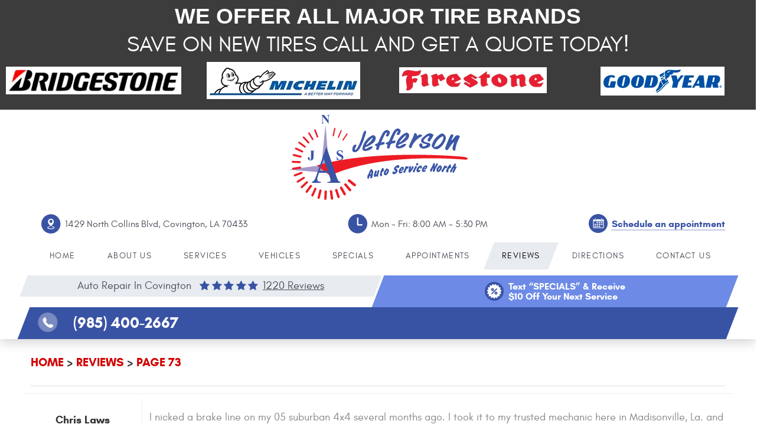

--- FILE ---
content_type: text/html; charset=utf-8
request_url: https://www.jasnorth.com/reviews/73
body_size: 20116
content:
<!DOCTYPE HTML><html lang="en"><!-- HTML Copyright © 2026 Kukui Corporation. All rights reserved. --><head><meta charset="utf-8" /><meta name="viewport" content="width=device-width,initial-scale=1" /><title> Reviews - Page 73 - Jefferson Auto Service North </title><link rel="canonical" href="https://www.jasnorth.com/reviews/73" /><meta name="robots" content="index,follow" /><meta name="keywords" content="reviews" /><meta name="description" content="If you want to know what other customers had to share about their experience working with us, scroll through the customers&#39; reviews on our ...Page 73" /><meta property="og:type" content="website" /><meta property="og:locale" content="en_US" /><meta property="og:site_name" content="Jefferson Auto Service North" /><meta property="og:url" content="https://www.jasnorth.com/reviews/73" /><meta property="og:title" content="Reviews - Page 73 - Jefferson Auto Service North" /><meta property="og:description" content="If you want to know what other customers had to share about their experience working with us, scroll through the customers&#39; reviews on our ...Page 73" /><meta property="og:image" content="https://www.jasnorth.com/Files/images/og-image.jpg" /><link rel="prev" href="https://www.jasnorth.com/reviews/72" /><link rel="next" href="https://www.jasnorth.com/reviews/74" /><script type="application/ld+json">[{"@context":"https://schema.org","@type":"AutomotiveBusiness","name":"Jefferson Auto Service North","alternateName":"Auto Repair in Covington","telephone":"+1 (985) 400-2667","currenciesAccepted":"USD","priceRange":"$$$","url":"https://www.jasnorth.com","logo":"https://www.jasnorth.com/Files/Images/logo.svg","image":"https://www.jasnorth.com/Files/images/google-info-window.jpg","address":{"@type":"PostalAddress","name":"Jefferson Auto Service North","streetAddress":"1429 North Collins Blvd","addressLocality":"Covington","addressRegion":"LA","addressCountry":"USA","postalCode":"70433"},"openingHours":["Mon-Fri 08:00-17:30"],"geo":{"@type":"GeoCoordinates","latitude":"30.4922830","longitude":"-90.0962457"},"hasmap":"https://www.google.com/maps/place/30.4922830,-90.0962457/@30.4922830,-90.0962457,17z","aggregateRating":{"@type":"AggregateRating","bestRating":"5","worstRating":"1","ratingCount":"1220","ratingValue":"4.9"},"review":[{"@type":"Review","itemReviewed":{"@type":"AutomotiveBusiness","image":"https://www.jasnorth.com/Files/images/google-info-window.jpg","name":"Jefferson Auto Service North","priceRange":"$$$","telephone":"+1 (985) 400-2667","address":{"@type":"PostalAddress","streetAddress":"1429 North Collins Blvd","addressLocality":"Covington","addressRegion":"LA","addressCountry":"USA","postalCode":"70433"}},"author":{"@type":"Person","name":"C. L."},"datePublished":"12/1/2020 5:14:00 PM","description":"I nicked a brake line on my 05 suburban 4x4 several months ago. I took it to my trusted mechanic here in Madisonville, La. and found that the brake line had been previously repaired, but not correctly. My mechanic, being a smaller shop was too overwhelmed and didn&#39;t have the resources to take on a job of replacing the brake line which runs from the front of the truck all the way to the rear, and told me I might be looking at quite an expensive repair. I started looking up places and making phone calls, and Jefferson immediately told me they could do it quicker and much cheaper than I had been previously quoted. For the scope of work and the amount of time it took, the price could not have been any better in my opinion! It was done right, and done quick, and they even flushed my brake system for me at no extra charge which I thought was pretty awesome! Jefferson Auto will most definitely get more business from me in the future! ","reviewRating":{"@type":"Rating","bestRating":"5","worstRating":"1","ratingValue":"5"}},{"@type":"Review","itemReviewed":{"@type":"AutomotiveBusiness","image":"https://www.jasnorth.com/Files/images/google-info-window.jpg","name":"Jefferson Auto Service North","priceRange":"$$$","telephone":"+1 (985) 400-2667","address":{"@type":"PostalAddress","streetAddress":"1429 North Collins Blvd","addressLocality":"Covington","addressRegion":"LA","addressCountry":"USA","postalCode":"70433"}},"author":{"@type":"Person","name":"L. T."},"datePublished":"11/26/2020 2:41:11 PM","description":"Service was fantastic!!","reviewRating":{"@type":"Rating","bestRating":"5","worstRating":"1","ratingValue":"5"}},{"@type":"Review","itemReviewed":{"@type":"AutomotiveBusiness","image":"https://www.jasnorth.com/Files/images/google-info-window.jpg","name":"Jefferson Auto Service North","priceRange":"$$$","telephone":"+1 (985) 400-2667","address":{"@type":"PostalAddress","streetAddress":"1429 North Collins Blvd","addressLocality":"Covington","addressRegion":"LA","addressCountry":"USA","postalCode":"70433"}},"author":{"@type":"Person","name":"A. P."},"datePublished":"11/25/2020 8:57:08 AM","description":"Dropped it off as scheduled through their website and they were able to diagnose it the same day. Great Service.","reviewRating":{"@type":"Rating","bestRating":"5","worstRating":"1","ratingValue":"5"}},{"@type":"Review","itemReviewed":{"@type":"AutomotiveBusiness","image":"https://www.jasnorth.com/Files/images/google-info-window.jpg","name":"Jefferson Auto Service North","priceRange":"$$$","telephone":"+1 (985) 400-2667","address":{"@type":"PostalAddress","streetAddress":"1429 North Collins Blvd","addressLocality":"Covington","addressRegion":"LA","addressCountry":"USA","postalCode":"70433"}},"author":{"@type":"Person","name":"K. C."},"datePublished":"11/25/2020 8:17:42 AM","description":"Prices tend to change on the fly. Covid must be making these changes. I will be looking elsewhere.","reviewRating":{"@type":"Rating","bestRating":"5","worstRating":"1","ratingValue":"3"}},{"@type":"Review","itemReviewed":{"@type":"AutomotiveBusiness","image":"https://www.jasnorth.com/Files/images/google-info-window.jpg","name":"Jefferson Auto Service North","priceRange":"$$$","telephone":"+1 (985) 400-2667","address":{"@type":"PostalAddress","streetAddress":"1429 North Collins Blvd","addressLocality":"Covington","addressRegion":"LA","addressCountry":"USA","postalCode":"70433"}},"author":{"@type":"Person","name":"S."},"datePublished":"11/23/2020 3:48:43 AM","description":"They were the only Ones that cared to find out what the problem instead of just replacing my rear end from a junk yard and I have a 4WD. They Were affordable and Professional and I will be doing my business there.","reviewRating":{"@type":"Rating","bestRating":"5","worstRating":"1","ratingValue":"5"}},{"@type":"Review","itemReviewed":{"@type":"AutomotiveBusiness","image":"https://www.jasnorth.com/Files/images/google-info-window.jpg","name":"Jefferson Auto Service North","priceRange":"$$$","telephone":"+1 (985) 400-2667","address":{"@type":"PostalAddress","streetAddress":"1429 North Collins Blvd","addressLocality":"Covington","addressRegion":"LA","addressCountry":"USA","postalCode":"70433"}},"author":{"@type":"Person","name":"P. D."},"datePublished":"11/21/2020 9:36:40 AM","description":"","reviewRating":{"@type":"Rating","bestRating":"5","worstRating":"1","ratingValue":"5"}},{"@type":"Review","itemReviewed":{"@type":"AutomotiveBusiness","image":"https://www.jasnorth.com/Files/images/google-info-window.jpg","name":"Jefferson Auto Service North","priceRange":"$$$","telephone":"+1 (985) 400-2667","address":{"@type":"PostalAddress","streetAddress":"1429 North Collins Blvd","addressLocality":"Covington","addressRegion":"LA","addressCountry":"USA","postalCode":"70433"}},"author":{"@type":"Person","name":"D. L."},"datePublished":"11/19/2020 8:59:28 AM","description":"Excellent service","reviewRating":{"@type":"Rating","bestRating":"5","worstRating":"1","ratingValue":"5"}},{"@type":"Review","itemReviewed":{"@type":"AutomotiveBusiness","image":"https://www.jasnorth.com/Files/images/google-info-window.jpg","name":"Jefferson Auto Service North","priceRange":"$$$","telephone":"+1 (985) 400-2667","address":{"@type":"PostalAddress","streetAddress":"1429 North Collins Blvd","addressLocality":"Covington","addressRegion":"LA","addressCountry":"USA","postalCode":"70433"}},"author":{"@type":"Person","name":"R. B."},"datePublished":"10/27/2020 8:27:17 AM","description":"","reviewRating":{"@type":"Rating","bestRating":"5","worstRating":"1","ratingValue":"5"}},{"@type":"Review","itemReviewed":{"@type":"AutomotiveBusiness","image":"https://www.jasnorth.com/Files/images/google-info-window.jpg","name":"Jefferson Auto Service North","priceRange":"$$$","telephone":"+1 (985) 400-2667","address":{"@type":"PostalAddress","streetAddress":"1429 North Collins Blvd","addressLocality":"Covington","addressRegion":"LA","addressCountry":"USA","postalCode":"70433"}},"author":{"@type":"Person","name":"J. H."},"datePublished":"10/27/2020 3:28:36 AM","description":"Very friend and informative. They also are very knowledgeable and have fair prices. They are a one stop shop for anything you need fixed on your vehicle. We won&#39;t use anyone else","reviewRating":{"@type":"Rating","bestRating":"5","worstRating":"1","ratingValue":"5"}},{"@type":"Review","itemReviewed":{"@type":"AutomotiveBusiness","image":"https://www.jasnorth.com/Files/images/google-info-window.jpg","name":"Jefferson Auto Service North","priceRange":"$$$","telephone":"+1 (985) 400-2667","address":{"@type":"PostalAddress","streetAddress":"1429 North Collins Blvd","addressLocality":"Covington","addressRegion":"LA","addressCountry":"USA","postalCode":"70433"}},"author":{"@type":"Person","name":"E. G."},"datePublished":"10/26/2020 12:26:26 PM","description":"I am very pleased with the auto services I had done at Jefferson Auto. The work was completed in a timely manner and their prices are very reasonable. I felt confident in what they told me was needed/not needed at this time. ","reviewRating":{"@type":"Rating","bestRating":"5","worstRating":"1","ratingValue":"5"}}],"sameAs":["https://www.google.com/maps/place/Jefferson+Auto+Services-North/@30.4922579,-90.0962314,15z/data=!4m5!3m4!1s0x0:0x83798d6f07358223!8m2!3d30.4922579!4d-90.0962314","https://www.facebook.com/jeffersonautoservicenorth/","https://www.yelp.com/biz/jefferson-auto-service-north-covington","http://search.google.com/local/writereview?placeid=ChIJDXQCcLddJ4YRI4I1B2-NeYM","https://www.facebook.com/pg/jeffersonautoservicenorth/reviews/?ref=page_internal","https://www.yelp.com/writeareview/biz/qbYELCN2F44p7tX4-HuOBQ?return_url=%2Fbiz%2FqbYELCN2F44p7tX4-HuOBQ&source=biz_details_war_button"]},{"@context":"https://schema.org","@type":"BreadcrumbList","itemListElement":[{"@type":"ListItem","position":"1","item":{"@id":"https://www.jasnorth.com","name":"Home"}},{"@type":"ListItem","position":"2","item":{"@id":"https://www.jasnorth.com/reviews","name":"Reviews"}},{"@type":"ListItem","position":"3","item":{"@id":"https://www.jasnorth.com/reviews/73","name":"Page 73"}}]}]</script><!-- Global site tag (gtag.js) - Google Analytics --><script async src="https://www.googletagmanager.com/gtag/js?id=UA-44935564-59"></script><script> window.dataLayer = window.dataLayer || []; function gtag(){dataLayer.push(arguments);} gtag('js', new Date()); gtag('config', 'G-TYY17PK16Z'); gtag('config', 'UA-44935564-59'); gtag('config', 'AW-818503585'); gtag('event', 'conversion', {'send_to': 'AW-818503585/F7vSCIrM83sQob-lhgM'}); </script><style type="text/css">/*! * Bootstrap v3.3.7 (http://getbootstrap.com) * Copyright 2011-2017 Twitter, Inc. * Licensed under MIT (https://github.com/twbs/bootstrap/blob/master/LICENSE) */ /*! * Generated using the Bootstrap Customizer (http://getbootstrap.com/customize/?id=4c0a59e617dcfe298eb8f131e415d85b) * Config saved to config.json and https://gist.github.com/4c0a59e617dcfe298eb8f131e415d85b */ /*! * Bootstrap v3.3.7 (http://getbootstrap.com) * Copyright 2011-2016 Twitter, Inc. * Licensed under MIT (https://github.com/twbs/bootstrap/blob/master/LICENSE) */ /*! normalize.css v3.0.3 | MIT License | github.com/necolas/normalize.css */ html{font-family:sans-serif;-ms-text-size-adjust:100%;-webkit-text-size-adjust:100%}body{margin:0}article,aside,details,figcaption,figure,footer,header,hgroup,main,menu,nav,section,summary{display:block}audio,canvas,progress,video{display:inline-block;vertical-align:baseline}audio:not([controls]){display:none;height:0}[hidden],template{display:none}a{background-color:transparent}a:active,a:hover{outline:0}abbr[title]{border-bottom:1px dotted}b,strong{font-weight:bold}dfn{font-style:italic}h1{font-size:2em;margin:.67em 0}mark{background:#ff0;color:#000}small{font-size:80%}sub,sup{font-size:75%;line-height:0;position:relative;vertical-align:baseline}sup{top:-.5em}sub{bottom:-.25em}img{border:0}svg:not(:root){overflow:hidden}figure{margin:1em 40px}hr{-webkit-box-sizing:content-box;-moz-box-sizing:content-box;box-sizing:content-box;height:0}pre{overflow:auto}code,kbd,pre,samp{font-family:monospace,monospace;font-size:1em}button,input,optgroup,select,textarea{color:inherit;font:inherit;margin:0}button{overflow:visible}button,select{text-transform:none}button,html input[type="button"],input[type="reset"],input[type="submit"]{-webkit-appearance:button;cursor:pointer}button[disabled],html input[disabled]{cursor:default}button::-moz-focus-inner,input::-moz-focus-inner{border:0;padding:0}input{line-height:normal}input[type="checkbox"],input[type="radio"]{-webkit-box-sizing:border-box;-moz-box-sizing:border-box;box-sizing:border-box;padding:0}input[type="number"]::-webkit-inner-spin-button,input[type="number"]::-webkit-outer-spin-button{height:auto}input[type="search"]{-webkit-appearance:textfield;-webkit-box-sizing:content-box;-moz-box-sizing:content-box;box-sizing:content-box}input[type="search"]::-webkit-search-cancel-button,input[type="search"]::-webkit-search-decoration{-webkit-appearance:none}fieldset{border:1px solid silver;margin:0 2px;padding:.35em .625em .75em}legend{border:0;padding:0}textarea{overflow:auto}optgroup{font-weight:bold}table{border-collapse:collapse;border-spacing:0}td,th{padding:0}*{-webkit-box-sizing:border-box;-moz-box-sizing:border-box;box-sizing:border-box}*:before,*:after{-webkit-box-sizing:border-box;-moz-box-sizing:border-box;box-sizing:border-box}html{font-size:10px;-webkit-tap-highlight-color:rgba(0,0,0,0)}body{font-family:"Helvetica Neue",Helvetica,Arial,sans-serif;font-size:16px;line-height:1.42857143;color:#333;background-color:#fff}input,button,select,textarea{font-family:inherit;font-size:inherit;line-height:inherit}a{color:#337ab7;text-decoration:none}a:hover,a:focus{color:#23527c;text-decoration:underline}a:focus{outline:5px auto -webkit-focus-ring-color;outline-offset:-2px}figure{margin:0}img{vertical-align:middle}.img-responsive{display:block;max-width:100%;height:auto}.img-rounded{border-radius:6px}.img-thumbnail{padding:4px;line-height:1.42857143;background-color:#fff;border:1px solid #ddd;border-radius:4px;-webkit-transition:all .2s ease-in-out;-o-transition:all .2s ease-in-out;transition:all .2s ease-in-out;display:inline-block;max-width:100%;height:auto}.img-circle{border-radius:50%}hr{margin-top:22px;margin-bottom:22px;border:0;border-top:1px solid #eee}.sr-only{position:absolute;width:1px;height:1px;margin:-1px;padding:0;overflow:hidden;clip:rect(0,0,0,0);border:0}.sr-only-focusable:active,.sr-only-focusable:focus{position:static;width:auto;height:auto;margin:0;overflow:visible;clip:auto}[role="button"]{cursor:pointer}h1,h2,h3,h4,h5,h6,.h1,.h2,.h3,.h4,.h5,.h6{font-family:inherit;font-weight:500;line-height:1.1;color:inherit}h1 small,h2 small,h3 small,h4 small,h5 small,h6 small,.h1 small,.h2 small,.h3 small,.h4 small,.h5 small,.h6 small,h1 .small,h2 .small,h3 .small,h4 .small,h5 .small,h6 .small,.h1 .small,.h2 .small,.h3 .small,.h4 .small,.h5 .small,.h6 .small{font-weight:normal;line-height:1;color:#777}h1,.h1,h2,.h2,h3,.h3{margin-top:22px;margin-bottom:11px}h1 small,.h1 small,h2 small,.h2 small,h3 small,.h3 small,h1 .small,.h1 .small,h2 .small,.h2 .small,h3 .small,.h3 .small{font-size:65%}h4,.h4,h5,.h5,h6,.h6{margin-top:11px;margin-bottom:11px}h4 small,.h4 small,h5 small,.h5 small,h6 small,.h6 small,h4 .small,.h4 .small,h5 .small,.h5 .small,h6 .small,.h6 .small{font-size:75%}h1,.h1{font-size:41px}h2,.h2{font-size:34px}h3,.h3{font-size:28px}h4,.h4{font-size:20px}h5,.h5{font-size:16px}h6,.h6{font-size:14px}p{margin:0 0 11px}.lead{margin-bottom:22px;font-size:18px;font-weight:300;line-height:1.4}@media(min-width:768px){.lead{font-size:24px}}small,.small{font-size:87%}mark,.mark{background-color:#fcf8e3;padding:.2em}.text-left{text-align:left}.text-right{text-align:right}.text-center{text-align:center}.text-justify{text-align:justify}.text-nowrap{white-space:nowrap}.text-lowercase{text-transform:lowercase}.text-uppercase{text-transform:uppercase}.text-capitalize{text-transform:capitalize}.text-muted{color:#777}.text-primary{color:#337ab7}a.text-primary:hover,a.text-primary:focus{color:#286090}.text-success{color:#3c763d}a.text-success:hover,a.text-success:focus{color:#2b542c}.text-info{color:#31708f}a.text-info:hover,a.text-info:focus{color:#245269}.text-warning{color:#8a6d3b}a.text-warning:hover,a.text-warning:focus{color:#66512c}.text-danger{color:#a94442}a.text-danger:hover,a.text-danger:focus{color:#843534}.bg-primary{color:#fff;background-color:#337ab7}a.bg-primary:hover,a.bg-primary:focus{background-color:#286090}.bg-success{background-color:#dff0d8}a.bg-success:hover,a.bg-success:focus{background-color:#c1e2b3}.bg-info{background-color:#d9edf7}a.bg-info:hover,a.bg-info:focus{background-color:#afd9ee}.bg-warning{background-color:#fcf8e3}a.bg-warning:hover,a.bg-warning:focus{background-color:#f7ecb5}.bg-danger{background-color:#f2dede}a.bg-danger:hover,a.bg-danger:focus{background-color:#e4b9b9}.page-header{padding-bottom:10px;margin:44px 0 22px;border-bottom:1px solid #eee}ul,ol{margin-top:0;margin-bottom:11px}ul ul,ol ul,ul ol,ol ol{margin-bottom:0}.list-unstyled{padding-left:0;list-style:none}.list-inline{padding-left:0;list-style:none;margin-left:-5px}.list-inline>li{display:inline-block;padding-left:5px;padding-right:5px}dl{margin-top:0;margin-bottom:22px}dt,dd{line-height:1.42857143}dt{font-weight:bold}dd{margin-left:0}@media(min-width:768px){.dl-horizontal dt{float:left;width:160px;clear:left;text-align:right;overflow:hidden;text-overflow:ellipsis;white-space:nowrap}.dl-horizontal dd{margin-left:180px}}abbr[title],abbr[data-original-title]{cursor:help;border-bottom:1px dotted #777}.initialism{font-size:90%;text-transform:uppercase}blockquote{padding:11px 22px;margin:0 0 22px;font-size:20px;border-left:5px solid #eee}blockquote p:last-child,blockquote ul:last-child,blockquote ol:last-child{margin-bottom:0}blockquote footer,blockquote small,blockquote .small{display:block;font-size:80%;line-height:1.42857143;color:#777}blockquote footer:before,blockquote small:before,blockquote .small:before{content:'— '}.blockquote-reverse,blockquote.pull-right{padding-right:15px;padding-left:0;border-right:5px solid #eee;border-left:0;text-align:right}.blockquote-reverse footer:before,blockquote.pull-right footer:before,.blockquote-reverse small:before,blockquote.pull-right small:before,.blockquote-reverse .small:before,blockquote.pull-right .small:before{content:''}.blockquote-reverse footer:after,blockquote.pull-right footer:after,.blockquote-reverse small:after,blockquote.pull-right small:after,.blockquote-reverse .small:after,blockquote.pull-right .small:after{content:' —'}address{margin-bottom:22px;font-style:normal;line-height:1.42857143}.container{margin-right:auto;margin-left:auto;padding-left:12px;padding-right:12px}@media(min-width:768px){.container{width:744px}}@media(min-width:992px){.container{width:964px}}@media(min-width:1224px){.container{width:1200px}}@media(min-width:1620px){.container{width:1596px}}.container-fluid{margin-right:auto;margin-left:auto;padding-left:12px;padding-right:12px}.row{margin-left:-12px;margin-right:-12px}.col-xs-1,.col-sm-1,.col-md-1,.col-lg-1,.col-xs-2,.col-sm-2,.col-md-2,.col-lg-2,.col-xs-3,.col-sm-3,.col-md-3,.col-lg-3,.col-xs-4,.col-sm-4,.col-md-4,.col-lg-4,.col-xs-5,.col-sm-5,.col-md-5,.col-lg-5,.col-xs-6,.col-sm-6,.col-md-6,.col-lg-6,.col-xs-7,.col-sm-7,.col-md-7,.col-lg-7,.col-xs-8,.col-sm-8,.col-md-8,.col-lg-8,.col-xs-9,.col-sm-9,.col-md-9,.col-lg-9,.col-xs-10,.col-sm-10,.col-md-10,.col-lg-10,.col-xs-11,.col-sm-11,.col-md-11,.col-lg-11,.col-xs-12,.col-sm-12,.col-md-12,.col-lg-12{position:relative;min-height:1px;padding-left:12px;padding-right:12px}.col-xs-1,.col-xs-2,.col-xs-3,.col-xs-4,.col-xs-5,.col-xs-6,.col-xs-7,.col-xs-8,.col-xs-9,.col-xs-10,.col-xs-11,.col-xs-12{float:left}.col-xs-12{width:100%}.col-xs-11{width:91.66666667%}.col-xs-10{width:83.33333333%}.col-xs-9{width:75%}.col-xs-8{width:66.66666667%}.col-xs-7{width:58.33333333%}.col-xs-6{width:50%}.col-xs-5{width:41.66666667%}.col-xs-4{width:33.33333333%}.col-xs-3{width:25%}.col-xs-2{width:16.66666667%}.col-xs-1{width:8.33333333%}.col-xs-pull-12{right:100%}.col-xs-pull-11{right:91.66666667%}.col-xs-pull-10{right:83.33333333%}.col-xs-pull-9{right:75%}.col-xs-pull-8{right:66.66666667%}.col-xs-pull-7{right:58.33333333%}.col-xs-pull-6{right:50%}.col-xs-pull-5{right:41.66666667%}.col-xs-pull-4{right:33.33333333%}.col-xs-pull-3{right:25%}.col-xs-pull-2{right:16.66666667%}.col-xs-pull-1{right:8.33333333%}.col-xs-pull-0{right:auto}.col-xs-push-12{left:100%}.col-xs-push-11{left:91.66666667%}.col-xs-push-10{left:83.33333333%}.col-xs-push-9{left:75%}.col-xs-push-8{left:66.66666667%}.col-xs-push-7{left:58.33333333%}.col-xs-push-6{left:50%}.col-xs-push-5{left:41.66666667%}.col-xs-push-4{left:33.33333333%}.col-xs-push-3{left:25%}.col-xs-push-2{left:16.66666667%}.col-xs-push-1{left:8.33333333%}.col-xs-push-0{left:auto}.col-xs-offset-12{margin-left:100%}.col-xs-offset-11{margin-left:91.66666667%}.col-xs-offset-10{margin-left:83.33333333%}.col-xs-offset-9{margin-left:75%}.col-xs-offset-8{margin-left:66.66666667%}.col-xs-offset-7{margin-left:58.33333333%}.col-xs-offset-6{margin-left:50%}.col-xs-offset-5{margin-left:41.66666667%}.col-xs-offset-4{margin-left:33.33333333%}.col-xs-offset-3{margin-left:25%}.col-xs-offset-2{margin-left:16.66666667%}.col-xs-offset-1{margin-left:8.33333333%}.col-xs-offset-0{margin-left:0}@media(min-width:768px){.col-sm-1,.col-sm-2,.col-sm-3,.col-sm-4,.col-sm-5,.col-sm-6,.col-sm-7,.col-sm-8,.col-sm-9,.col-sm-10,.col-sm-11,.col-sm-12{float:left}.col-sm-12{width:100%}.col-sm-11{width:91.66666667%}.col-sm-10{width:83.33333333%}.col-sm-9{width:75%}.col-sm-8{width:66.66666667%}.col-sm-7{width:58.33333333%}.col-sm-6{width:50%}.col-sm-5{width:41.66666667%}.col-sm-4{width:33.33333333%}.col-sm-3{width:25%}.col-sm-2{width:16.66666667%}.col-sm-1{width:8.33333333%}.col-sm-pull-12{right:100%}.col-sm-pull-11{right:91.66666667%}.col-sm-pull-10{right:83.33333333%}.col-sm-pull-9{right:75%}.col-sm-pull-8{right:66.66666667%}.col-sm-pull-7{right:58.33333333%}.col-sm-pull-6{right:50%}.col-sm-pull-5{right:41.66666667%}.col-sm-pull-4{right:33.33333333%}.col-sm-pull-3{right:25%}.col-sm-pull-2{right:16.66666667%}.col-sm-pull-1{right:8.33333333%}.col-sm-pull-0{right:auto}.col-sm-push-12{left:100%}.col-sm-push-11{left:91.66666667%}.col-sm-push-10{left:83.33333333%}.col-sm-push-9{left:75%}.col-sm-push-8{left:66.66666667%}.col-sm-push-7{left:58.33333333%}.col-sm-push-6{left:50%}.col-sm-push-5{left:41.66666667%}.col-sm-push-4{left:33.33333333%}.col-sm-push-3{left:25%}.col-sm-push-2{left:16.66666667%}.col-sm-push-1{left:8.33333333%}.col-sm-push-0{left:auto}.col-sm-offset-12{margin-left:100%}.col-sm-offset-11{margin-left:91.66666667%}.col-sm-offset-10{margin-left:83.33333333%}.col-sm-offset-9{margin-left:75%}.col-sm-offset-8{margin-left:66.66666667%}.col-sm-offset-7{margin-left:58.33333333%}.col-sm-offset-6{margin-left:50%}.col-sm-offset-5{margin-left:41.66666667%}.col-sm-offset-4{margin-left:33.33333333%}.col-sm-offset-3{margin-left:25%}.col-sm-offset-2{margin-left:16.66666667%}.col-sm-offset-1{margin-left:8.33333333%}.col-sm-offset-0{margin-left:0}}@media(min-width:992px){.col-md-1,.col-md-2,.col-md-3,.col-md-4,.col-md-5,.col-md-6,.col-md-7,.col-md-8,.col-md-9,.col-md-10,.col-md-11,.col-md-12{float:left}.col-md-12{width:100%}.col-md-11{width:91.66666667%}.col-md-10{width:83.33333333%}.col-md-9{width:75%}.col-md-8{width:66.66666667%}.col-md-7{width:58.33333333%}.col-md-6{width:50%}.col-md-5{width:41.66666667%}.col-md-4{width:33.33333333%}.col-md-3{width:25%}.col-md-2{width:16.66666667%}.col-md-1{width:8.33333333%}.col-md-pull-12{right:100%}.col-md-pull-11{right:91.66666667%}.col-md-pull-10{right:83.33333333%}.col-md-pull-9{right:75%}.col-md-pull-8{right:66.66666667%}.col-md-pull-7{right:58.33333333%}.col-md-pull-6{right:50%}.col-md-pull-5{right:41.66666667%}.col-md-pull-4{right:33.33333333%}.col-md-pull-3{right:25%}.col-md-pull-2{right:16.66666667%}.col-md-pull-1{right:8.33333333%}.col-md-pull-0{right:auto}.col-md-push-12{left:100%}.col-md-push-11{left:91.66666667%}.col-md-push-10{left:83.33333333%}.col-md-push-9{left:75%}.col-md-push-8{left:66.66666667%}.col-md-push-7{left:58.33333333%}.col-md-push-6{left:50%}.col-md-push-5{left:41.66666667%}.col-md-push-4{left:33.33333333%}.col-md-push-3{left:25%}.col-md-push-2{left:16.66666667%}.col-md-push-1{left:8.33333333%}.col-md-push-0{left:auto}.col-md-offset-12{margin-left:100%}.col-md-offset-11{margin-left:91.66666667%}.col-md-offset-10{margin-left:83.33333333%}.col-md-offset-9{margin-left:75%}.col-md-offset-8{margin-left:66.66666667%}.col-md-offset-7{margin-left:58.33333333%}.col-md-offset-6{margin-left:50%}.col-md-offset-5{margin-left:41.66666667%}.col-md-offset-4{margin-left:33.33333333%}.col-md-offset-3{margin-left:25%}.col-md-offset-2{margin-left:16.66666667%}.col-md-offset-1{margin-left:8.33333333%}.col-md-offset-0{margin-left:0}}@media(min-width:1224px){.col-lg-1,.col-lg-2,.col-lg-3,.col-lg-4,.col-lg-5,.col-lg-6,.col-lg-7,.col-lg-8,.col-lg-9,.col-lg-10,.col-lg-11,.col-lg-12{float:left}.col-lg-12{width:100%}.col-lg-11{width:91.66666667%}.col-lg-10{width:83.33333333%}.col-lg-9{width:75%}.col-lg-8{width:66.66666667%}.col-lg-7{width:58.33333333%}.col-lg-6{width:50%}.col-lg-5{width:41.66666667%}.col-lg-4{width:33.33333333%}.col-lg-3{width:25%}.col-lg-2{width:16.66666667%}.col-lg-1{width:8.33333333%}.col-lg-pull-12{right:100%}.col-lg-pull-11{right:91.66666667%}.col-lg-pull-10{right:83.33333333%}.col-lg-pull-9{right:75%}.col-lg-pull-8{right:66.66666667%}.col-lg-pull-7{right:58.33333333%}.col-lg-pull-6{right:50%}.col-lg-pull-5{right:41.66666667%}.col-lg-pull-4{right:33.33333333%}.col-lg-pull-3{right:25%}.col-lg-pull-2{right:16.66666667%}.col-lg-pull-1{right:8.33333333%}.col-lg-pull-0{right:auto}.col-lg-push-12{left:100%}.col-lg-push-11{left:91.66666667%}.col-lg-push-10{left:83.33333333%}.col-lg-push-9{left:75%}.col-lg-push-8{left:66.66666667%}.col-lg-push-7{left:58.33333333%}.col-lg-push-6{left:50%}.col-lg-push-5{left:41.66666667%}.col-lg-push-4{left:33.33333333%}.col-lg-push-3{left:25%}.col-lg-push-2{left:16.66666667%}.col-lg-push-1{left:8.33333333%}.col-lg-push-0{left:auto}.col-lg-offset-12{margin-left:100%}.col-lg-offset-11{margin-left:91.66666667%}.col-lg-offset-10{margin-left:83.33333333%}.col-lg-offset-9{margin-left:75%}.col-lg-offset-8{margin-left:66.66666667%}.col-lg-offset-7{margin-left:58.33333333%}.col-lg-offset-6{margin-left:50%}.col-lg-offset-5{margin-left:41.66666667%}.col-lg-offset-4{margin-left:33.33333333%}.col-lg-offset-3{margin-left:25%}.col-lg-offset-2{margin-left:16.66666667%}.col-lg-offset-1{margin-left:8.33333333%}.col-lg-offset-0{margin-left:0}}fieldset{padding:0;margin:0;border:0;min-width:0}legend{display:block;width:100%;padding:0;margin-bottom:22px;font-size:24px;line-height:inherit;color:#333;border:0;border-bottom:1px solid #e5e5e5}label{display:inline-block;max-width:100%;margin-bottom:5px;font-weight:bold}input[type="search"]{-webkit-box-sizing:border-box;-moz-box-sizing:border-box;box-sizing:border-box}input[type="radio"],input[type="checkbox"]{margin:4px 0 0;margin-top:1px \9;line-height:normal}input[type="file"]{display:block}input[type="range"]{display:block;width:100%}select[multiple],select[size]{height:auto}input[type="file"]:focus,input[type="radio"]:focus,input[type="checkbox"]:focus{outline:5px auto -webkit-focus-ring-color;outline-offset:-2px}output{display:block;padding-top:7px;font-size:16px;line-height:1.42857143;color:#555}.form-control{display:block;width:100%;height:36px;padding:6px 12px;font-size:16px;line-height:1.42857143;color:#555;background-color:#fff;background-image:none;border:1px solid #ccc;border-radius:4px;-webkit-box-shadow:inset 0 1px 1px rgba(0,0,0,.075);box-shadow:inset 0 1px 1px rgba(0,0,0,.075);-webkit-transition:border-color ease-in-out .15s,-webkit-box-shadow ease-in-out .15s;-o-transition:border-color ease-in-out .15s,box-shadow ease-in-out .15s;transition:border-color ease-in-out .15s,box-shadow ease-in-out .15s}.form-control:focus{border-color:#66afe9;outline:0;-webkit-box-shadow:inset 0 1px 1px rgba(0,0,0,.075),0 0 8px rgba(102,175,233,.6);box-shadow:inset 0 1px 1px rgba(0,0,0,.075),0 0 8px rgba(102,175,233,.6)}.form-control::-moz-placeholder{color:#999;opacity:1}.form-control:-ms-input-placeholder{color:#999}.form-control::-webkit-input-placeholder{color:#999}.form-control::-ms-expand{border:0;background-color:transparent}.form-control[disabled],.form-control[readonly],fieldset[disabled] .form-control{background-color:#eee;opacity:1}.form-control[disabled],fieldset[disabled] .form-control{cursor:not-allowed}textarea.form-control{height:auto}input[type="search"]{-webkit-appearance:none}@media screen and (-webkit-min-device-pixel-ratio:0){input[type="date"].form-control,input[type="time"].form-control,input[type="datetime-local"].form-control,input[type="month"].form-control{line-height:36px}input[type="date"].input-sm,input[type="time"].input-sm,input[type="datetime-local"].input-sm,input[type="month"].input-sm,.input-group-sm input[type="date"],.input-group-sm input[type="time"],.input-group-sm input[type="datetime-local"],.input-group-sm input[type="month"]{line-height:33px}input[type="date"].input-lg,input[type="time"].input-lg,input[type="datetime-local"].input-lg,input[type="month"].input-lg,.input-group-lg input[type="date"],.input-group-lg input[type="time"],.input-group-lg input[type="datetime-local"],.input-group-lg input[type="month"]{line-height:49px}}.form-group{margin-bottom:15px}.radio,.checkbox{position:relative;display:block;margin-top:10px;margin-bottom:10px}.radio label,.checkbox label{min-height:22px;padding-left:20px;margin-bottom:0;font-weight:normal;cursor:pointer}.radio input[type="radio"],.radio-inline input[type="radio"],.checkbox input[type="checkbox"],.checkbox-inline input[type="checkbox"]{position:absolute;margin-left:-20px;margin-top:4px \9}.radio+.radio,.checkbox+.checkbox{margin-top:-5px}.radio-inline,.checkbox-inline{position:relative;display:inline-block;padding-left:20px;margin-bottom:0;vertical-align:middle;font-weight:normal;cursor:pointer}.radio-inline+.radio-inline,.checkbox-inline+.checkbox-inline{margin-top:0;margin-left:10px}input[type="radio"][disabled],input[type="checkbox"][disabled],input[type="radio"].disabled,input[type="checkbox"].disabled,fieldset[disabled] input[type="radio"],fieldset[disabled] input[type="checkbox"]{cursor:not-allowed}.radio-inline.disabled,.checkbox-inline.disabled,fieldset[disabled] .radio-inline,fieldset[disabled] .checkbox-inline{cursor:not-allowed}.radio.disabled label,.checkbox.disabled label,fieldset[disabled] .radio label,fieldset[disabled] .checkbox label{cursor:not-allowed}.form-control-static{padding-top:7px;padding-bottom:7px;margin-bottom:0;min-height:38px}.form-control-static.input-lg,.form-control-static.input-sm{padding-left:0;padding-right:0}.input-sm{height:33px;padding:5px 10px;font-size:14px;line-height:1.5;border-radius:3px}select.input-sm{height:33px;line-height:33px}textarea.input-sm,select[multiple].input-sm{height:auto}.form-group-sm .form-control{height:33px;padding:5px 10px;font-size:14px;line-height:1.5;border-radius:3px}.form-group-sm select.form-control{height:33px;line-height:33px}.form-group-sm textarea.form-control,.form-group-sm select[multiple].form-control{height:auto}.form-group-sm .form-control-static{height:33px;min-height:36px;padding:6px 10px;font-size:14px;line-height:1.5}.input-lg{height:49px;padding:10px 16px;font-size:20px;line-height:1.3333333;border-radius:6px}select.input-lg{height:49px;line-height:49px}textarea.input-lg,select[multiple].input-lg{height:auto}.form-group-lg .form-control{height:49px;padding:10px 16px;font-size:20px;line-height:1.3333333;border-radius:6px}.form-group-lg select.form-control{height:49px;line-height:49px}.form-group-lg textarea.form-control,.form-group-lg select[multiple].form-control{height:auto}.form-group-lg .form-control-static{height:49px;min-height:42px;padding:11px 16px;font-size:20px;line-height:1.3333333}.has-feedback{position:relative}.has-feedback .form-control{padding-right:45px}.form-control-feedback{position:absolute;top:0;right:0;z-index:2;display:block;width:36px;height:36px;line-height:36px;text-align:center;pointer-events:none}.input-lg+.form-control-feedback,.input-group-lg+.form-control-feedback,.form-group-lg .form-control+.form-control-feedback{width:49px;height:49px;line-height:49px}.input-sm+.form-control-feedback,.input-group-sm+.form-control-feedback,.form-group-sm .form-control+.form-control-feedback{width:33px;height:33px;line-height:33px}.has-success .help-block,.has-success .control-label,.has-success .radio,.has-success .checkbox,.has-success .radio-inline,.has-success .checkbox-inline,.has-success.radio label,.has-success.checkbox label,.has-success.radio-inline label,.has-success.checkbox-inline label{color:#3c763d}.has-success .form-control{border-color:#3c763d;-webkit-box-shadow:inset 0 1px 1px rgba(0,0,0,.075);box-shadow:inset 0 1px 1px rgba(0,0,0,.075)}.has-success .form-control:focus{border-color:#2b542c;-webkit-box-shadow:inset 0 1px 1px rgba(0,0,0,.075),0 0 6px #67b168;box-shadow:inset 0 1px 1px rgba(0,0,0,.075),0 0 6px #67b168}.has-success .input-group-addon{color:#3c763d;border-color:#3c763d;background-color:#dff0d8}.has-success .form-control-feedback{color:#3c763d}.has-warning .help-block,.has-warning .control-label,.has-warning .radio,.has-warning .checkbox,.has-warning .radio-inline,.has-warning .checkbox-inline,.has-warning.radio label,.has-warning.checkbox label,.has-warning.radio-inline label,.has-warning.checkbox-inline label{color:#8a6d3b}.has-warning .form-control{border-color:#8a6d3b;-webkit-box-shadow:inset 0 1px 1px rgba(0,0,0,.075);box-shadow:inset 0 1px 1px rgba(0,0,0,.075)}.has-warning .form-control:focus{border-color:#66512c;-webkit-box-shadow:inset 0 1px 1px rgba(0,0,0,.075),0 0 6px #c0a16b;box-shadow:inset 0 1px 1px rgba(0,0,0,.075),0 0 6px #c0a16b}.has-warning .input-group-addon{color:#8a6d3b;border-color:#8a6d3b;background-color:#fcf8e3}.has-warning .form-control-feedback{color:#8a6d3b}.has-error .help-block,.has-error .control-label,.has-error .radio,.has-error .checkbox,.has-error .radio-inline,.has-error .checkbox-inline,.has-error.radio label,.has-error.checkbox label,.has-error.radio-inline label,.has-error.checkbox-inline label{color:#a94442}.has-error .form-control{border-color:#a94442;-webkit-box-shadow:inset 0 1px 1px rgba(0,0,0,.075);box-shadow:inset 0 1px 1px rgba(0,0,0,.075)}.has-error .form-control:focus{border-color:#843534;-webkit-box-shadow:inset 0 1px 1px rgba(0,0,0,.075),0 0 6px #ce8483;box-shadow:inset 0 1px 1px rgba(0,0,0,.075),0 0 6px #ce8483}.has-error .input-group-addon{color:#a94442;border-color:#a94442;background-color:#f2dede}.has-error .form-control-feedback{color:#a94442}.has-feedback label~.form-control-feedback{top:27px}.has-feedback label.sr-only~.form-control-feedback{top:0}.help-block{display:block;margin-top:5px;margin-bottom:10px;color:#737373}@media(min-width:768px){.form-inline .form-group{display:inline-block;margin-bottom:0;vertical-align:middle}.form-inline .form-control{display:inline-block;width:auto;vertical-align:middle}.form-inline .form-control-static{display:inline-block}.form-inline .input-group{display:inline-table;vertical-align:middle}.form-inline .input-group .input-group-addon,.form-inline .input-group .input-group-btn,.form-inline .input-group .form-control{width:auto}.form-inline .input-group>.form-control{width:100%}.form-inline .control-label{margin-bottom:0;vertical-align:middle}.form-inline .radio,.form-inline .checkbox{display:inline-block;margin-top:0;margin-bottom:0;vertical-align:middle}.form-inline .radio label,.form-inline .checkbox label{padding-left:0}.form-inline .radio input[type="radio"],.form-inline .checkbox input[type="checkbox"]{position:relative;margin-left:0}.form-inline .has-feedback .form-control-feedback{top:0}}.form-horizontal .radio,.form-horizontal .checkbox,.form-horizontal .radio-inline,.form-horizontal .checkbox-inline{margin-top:0;margin-bottom:0;padding-top:7px}.form-horizontal .radio,.form-horizontal .checkbox{min-height:29px}.form-horizontal .form-group{margin-left:-12px;margin-right:-12px}@media(min-width:768px){.form-horizontal .control-label{text-align:right;margin-bottom:0;padding-top:7px}}.form-horizontal .has-feedback .form-control-feedback{right:12px}@media(min-width:768px){.form-horizontal .form-group-lg .control-label{padding-top:11px;font-size:20px}}@media(min-width:768px){.form-horizontal .form-group-sm .control-label{padding-top:6px;font-size:14px}}.caret{display:inline-block;width:0;height:0;margin-left:2px;vertical-align:middle;border-top:4px dashed;border-top:4px solid \9;border-right:4px solid transparent;border-left:4px solid transparent}.dropup,.dropdown{position:relative}.dropdown-toggle:focus{outline:0}.dropdown-menu{position:absolute;top:100%;left:0;z-index:1000;display:none;float:left;min-width:160px;padding:5px 0;margin:2px 0 0;list-style:none;font-size:16px;text-align:left;background-color:#fff;border:1px solid #ccc;border:1px solid rgba(0,0,0,.15);border-radius:4px;-webkit-box-shadow:0 6px 12px rgba(0,0,0,.175);box-shadow:0 6px 12px rgba(0,0,0,.175);-webkit-background-clip:padding-box;background-clip:padding-box}.dropdown-menu.pull-right{right:0;left:auto}.dropdown-menu .divider{height:1px;margin:10px 0;overflow:hidden;background-color:#e5e5e5}.dropdown-menu>li>a{display:block;padding:3px 20px;clear:both;font-weight:normal;line-height:1.42857143;color:#333;white-space:nowrap}.dropdown-menu>li>a:hover,.dropdown-menu>li>a:focus{text-decoration:none;color:#262626;background-color:#f5f5f5}.dropdown-menu>.active>a,.dropdown-menu>.active>a:hover,.dropdown-menu>.active>a:focus{color:#fff;text-decoration:none;outline:0;background-color:#337ab7}.dropdown-menu>.disabled>a,.dropdown-menu>.disabled>a:hover,.dropdown-menu>.disabled>a:focus{color:#777}.dropdown-menu>.disabled>a:hover,.dropdown-menu>.disabled>a:focus{text-decoration:none;background-color:transparent;background-image:none;filter:progid:DXImageTransform.Microsoft.gradient(enabled=false);cursor:not-allowed}.open>.dropdown-menu{display:block}.open>a{outline:0}.dropdown-menu-right{left:auto;right:0}.dropdown-menu-left{left:0;right:auto}.dropdown-header{display:block;padding:3px 20px;font-size:14px;line-height:1.42857143;color:#777;white-space:nowrap}.dropdown-backdrop{position:fixed;left:0;right:0;bottom:0;top:0;z-index:990}.pull-right>.dropdown-menu{right:0;left:auto}.dropup .caret,.navbar-fixed-bottom .dropdown .caret{border-top:0;border-bottom:4px dashed;border-bottom:4px solid \9;content:""}.dropup .dropdown-menu,.navbar-fixed-bottom .dropdown .dropdown-menu{top:auto;bottom:100%;margin-bottom:2px}@media(min-width:768px){.navbar-right .dropdown-menu{left:auto;right:0}.navbar-right .dropdown-menu-left{left:0;right:auto}}.nav{margin-bottom:0;padding-left:0;list-style:none}.nav>li{position:relative;display:block}.nav>li>a{position:relative;display:block;padding:10px 15px}.nav>li>a:hover,.nav>li>a:focus{text-decoration:none;background-color:#eee}.nav>li.disabled>a{color:#777}.nav>li.disabled>a:hover,.nav>li.disabled>a:focus{color:#777;text-decoration:none;background-color:transparent;cursor:not-allowed}.nav .open>a,.nav .open>a:hover,.nav .open>a:focus{background-color:#eee;border-color:#337ab7}.nav .nav-divider{height:1px;margin:10px 0;overflow:hidden;background-color:#e5e5e5}.nav>li>a>img{max-width:none}.nav-tabs{border-bottom:1px solid #ddd}.nav-tabs>li{float:left;margin-bottom:-1px}.nav-tabs>li>a{margin-right:2px;line-height:1.42857143;border:1px solid transparent;border-radius:4px 4px 0 0}.nav-tabs>li>a:hover{border-color:#eee #eee #ddd}.nav-tabs>li.active>a,.nav-tabs>li.active>a:hover,.nav-tabs>li.active>a:focus{color:#555;background-color:#fff;border:1px solid #ddd;border-bottom-color:transparent;cursor:default}.nav-tabs.nav-justified{width:100%;border-bottom:0}.nav-tabs.nav-justified>li{float:none}.nav-tabs.nav-justified>li>a{text-align:center;margin-bottom:5px}.nav-tabs.nav-justified>.dropdown .dropdown-menu{top:auto;left:auto}@media(min-width:768px){.nav-tabs.nav-justified>li{display:table-cell;width:1%}.nav-tabs.nav-justified>li>a{margin-bottom:0}}.nav-tabs.nav-justified>li>a{margin-right:0;border-radius:4px}.nav-tabs.nav-justified>.active>a,.nav-tabs.nav-justified>.active>a:hover,.nav-tabs.nav-justified>.active>a:focus{border:1px solid #ddd}@media(min-width:768px){.nav-tabs.nav-justified>li>a{border-bottom:1px solid #ddd;border-radius:4px 4px 0 0}.nav-tabs.nav-justified>.active>a,.nav-tabs.nav-justified>.active>a:hover,.nav-tabs.nav-justified>.active>a:focus{border-bottom-color:#fff}}.nav-pills>li{float:left}.nav-pills>li>a{border-radius:4px}.nav-pills>li+li{margin-left:2px}.nav-pills>li.active>a,.nav-pills>li.active>a:hover,.nav-pills>li.active>a:focus{color:#fff;background-color:#337ab7}.nav-stacked>li{float:none}.nav-stacked>li+li{margin-top:2px;margin-left:0}.nav-justified{width:100%}.nav-justified>li{float:none}.nav-justified>li>a{text-align:center;margin-bottom:5px}.nav-justified>.dropdown .dropdown-menu{top:auto;left:auto}@media(min-width:768px){.nav-justified>li{display:table-cell;width:1%}.nav-justified>li>a{margin-bottom:0}}.nav-tabs-justified{border-bottom:0}.nav-tabs-justified>li>a{margin-right:0;border-radius:4px}.nav-tabs-justified>.active>a,.nav-tabs-justified>.active>a:hover,.nav-tabs-justified>.active>a:focus{border:1px solid #ddd}@media(min-width:768px){.nav-tabs-justified>li>a{border-bottom:1px solid #ddd;border-radius:4px 4px 0 0}.nav-tabs-justified>.active>a,.nav-tabs-justified>.active>a:hover,.nav-tabs-justified>.active>a:focus{border-bottom-color:#fff}}.tab-content>.tab-pane{display:none}.tab-content>.active{display:block}.nav-tabs .dropdown-menu{margin-top:-1px;border-top-right-radius:0;border-top-left-radius:0}.navbar{position:relative;min-height:50px;margin-bottom:22px;border:1px solid transparent}@media(min-width:768px){.navbar{border-radius:4px}}@media(min-width:768px){.navbar-header{float:left}}.navbar-collapse{overflow-x:visible;padding-right:12px;padding-left:12px;border-top:1px solid transparent;-webkit-box-shadow:inset 0 1px 0 rgba(255,255,255,.1);box-shadow:inset 0 1px 0 rgba(255,255,255,.1);-webkit-overflow-scrolling:touch}.navbar-collapse.in{overflow-y:auto}@media(min-width:768px){.navbar-collapse{width:auto;border-top:0;-webkit-box-shadow:none;box-shadow:none}.navbar-collapse.collapse{display:block!important;height:auto!important;padding-bottom:0;overflow:visible!important}.navbar-collapse.in{overflow-y:visible}.navbar-fixed-top .navbar-collapse,.navbar-static-top .navbar-collapse,.navbar-fixed-bottom .navbar-collapse{padding-left:0;padding-right:0}}.navbar-fixed-top .navbar-collapse,.navbar-fixed-bottom .navbar-collapse{max-height:340px}@media(max-device-width:480px) and (orientation:landscape){.navbar-fixed-top .navbar-collapse,.navbar-fixed-bottom .navbar-collapse{max-height:200px}}.container>.navbar-header,.container-fluid>.navbar-header,.container>.navbar-collapse,.container-fluid>.navbar-collapse{margin-right:-12px;margin-left:-12px}@media(min-width:768px){.container>.navbar-header,.container-fluid>.navbar-header,.container>.navbar-collapse,.container-fluid>.navbar-collapse{margin-right:0;margin-left:0}}.navbar-static-top{z-index:1000;border-width:0 0 1px}@media(min-width:768px){.navbar-static-top{border-radius:0}}.navbar-fixed-top,.navbar-fixed-bottom{position:fixed;right:0;left:0;z-index:1030}@media(min-width:768px){.navbar-fixed-top,.navbar-fixed-bottom{border-radius:0}}.navbar-fixed-top{top:0;border-width:0 0 1px}.navbar-fixed-bottom{bottom:0;margin-bottom:0;border-width:1px 0 0}.navbar-brand{float:left;padding:14px 12px;font-size:20px;line-height:22px;height:50px}.navbar-brand:hover,.navbar-brand:focus{text-decoration:none}.navbar-brand>img{display:block}@media(min-width:768px){.navbar>.container .navbar-brand,.navbar>.container-fluid .navbar-brand{margin-left:-12px}}.navbar-toggle{position:relative;float:right;margin-right:12px;padding:9px 10px;margin-top:8px;margin-bottom:8px;background-color:transparent;background-image:none;border:1px solid transparent;border-radius:4px}.navbar-toggle:focus{outline:0}.navbar-toggle .icon-bar{display:block;width:22px;height:2px;border-radius:1px}.navbar-toggle .icon-bar+.icon-bar{margin-top:4px}@media(min-width:768px){.navbar-toggle{display:none}}.navbar-nav{margin:7px -12px}.navbar-nav>li>a{padding-top:10px;padding-bottom:10px;line-height:22px}@media(max-width:767px){.navbar-nav .open .dropdown-menu{position:static;float:none;width:auto;margin-top:0;background-color:transparent;border:0;-webkit-box-shadow:none;box-shadow:none}.navbar-nav .open .dropdown-menu>li>a,.navbar-nav .open .dropdown-menu .dropdown-header{padding:5px 15px 5px 25px}.navbar-nav .open .dropdown-menu>li>a{line-height:22px}.navbar-nav .open .dropdown-menu>li>a:hover,.navbar-nav .open .dropdown-menu>li>a:focus{background-image:none}}@media(min-width:768px){.navbar-nav{float:left;margin:0}.navbar-nav>li{float:left}.navbar-nav>li>a{padding-top:14px;padding-bottom:14px}}.navbar-form{margin-left:-12px;margin-right:-12px;padding:10px 12px;border-top:1px solid transparent;border-bottom:1px solid transparent;-webkit-box-shadow:inset 0 1px 0 rgba(255,255,255,.1),0 1px 0 rgba(255,255,255,.1);box-shadow:inset 0 1px 0 rgba(255,255,255,.1),0 1px 0 rgba(255,255,255,.1);margin-top:7px;margin-bottom:7px}@media(min-width:768px){.navbar-form .form-group{display:inline-block;margin-bottom:0;vertical-align:middle}.navbar-form .form-control{display:inline-block;width:auto;vertical-align:middle}.navbar-form .form-control-static{display:inline-block}.navbar-form .input-group{display:inline-table;vertical-align:middle}.navbar-form .input-group .input-group-addon,.navbar-form .input-group .input-group-btn,.navbar-form .input-group .form-control{width:auto}.navbar-form .input-group>.form-control{width:100%}.navbar-form .control-label{margin-bottom:0;vertical-align:middle}.navbar-form .radio,.navbar-form .checkbox{display:inline-block;margin-top:0;margin-bottom:0;vertical-align:middle}.navbar-form .radio label,.navbar-form .checkbox label{padding-left:0}.navbar-form .radio input[type="radio"],.navbar-form .checkbox input[type="checkbox"]{position:relative;margin-left:0}.navbar-form .has-feedback .form-control-feedback{top:0}}@media(max-width:767px){.navbar-form .form-group{margin-bottom:5px}.navbar-form .form-group:last-child{margin-bottom:0}}@media(min-width:768px){.navbar-form{width:auto;border:0;margin-left:0;margin-right:0;padding-top:0;padding-bottom:0;-webkit-box-shadow:none;box-shadow:none}}.navbar-nav>li>.dropdown-menu{margin-top:0;border-top-right-radius:0;border-top-left-radius:0}.navbar-fixed-bottom .navbar-nav>li>.dropdown-menu{margin-bottom:0;border-top-right-radius:4px;border-top-left-radius:4px;border-bottom-right-radius:0;border-bottom-left-radius:0}.navbar-btn{margin-top:7px;margin-bottom:7px}.navbar-btn.btn-sm{margin-top:8.5px;margin-bottom:8.5px}.navbar-btn.btn-xs{margin-top:14px;margin-bottom:14px}.navbar-text{margin-top:14px;margin-bottom:14px}@media(min-width:768px){.navbar-text{float:left;margin-left:12px;margin-right:12px}}@media(min-width:768px){.navbar-left{float:left!important}.navbar-right{float:right!important;margin-right:-12px}.navbar-right~.navbar-right{margin-right:0}}.navbar-default{background-color:#f8f8f8;border-color:#e7e7e7}.navbar-default .navbar-brand{color:#777}.navbar-default .navbar-brand:hover,.navbar-default .navbar-brand:focus{color:#5e5e5e;background-color:transparent}.navbar-default .navbar-text{color:#777}.navbar-default .navbar-nav>li>a{color:#777}.navbar-default .navbar-nav>li>a:hover,.navbar-default .navbar-nav>li>a:focus{color:#333;background-color:transparent}.navbar-default .navbar-nav>.active>a,.navbar-default .navbar-nav>.active>a:hover,.navbar-default .navbar-nav>.active>a:focus{color:#555;background-color:#e7e7e7}.navbar-default .navbar-nav>.disabled>a,.navbar-default .navbar-nav>.disabled>a:hover,.navbar-default .navbar-nav>.disabled>a:focus{color:#ccc;background-color:transparent}.navbar-default .navbar-toggle{border-color:#ddd}.navbar-default .navbar-toggle:hover,.navbar-default .navbar-toggle:focus{background-color:#ddd}.navbar-default .navbar-toggle .icon-bar{background-color:#888}.navbar-default .navbar-collapse,.navbar-default .navbar-form{border-color:#e7e7e7}.navbar-default .navbar-nav>.open>a,.navbar-default .navbar-nav>.open>a:hover,.navbar-default .navbar-nav>.open>a:focus{background-color:#e7e7e7;color:#555}@media(max-width:767px){.navbar-default .navbar-nav .open .dropdown-menu>li>a{color:#777}.navbar-default .navbar-nav .open .dropdown-menu>li>a:hover,.navbar-default .navbar-nav .open .dropdown-menu>li>a:focus{color:#333;background-color:transparent}.navbar-default .navbar-nav .open .dropdown-menu>.active>a,.navbar-default .navbar-nav .open .dropdown-menu>.active>a:hover,.navbar-default .navbar-nav .open .dropdown-menu>.active>a:focus{color:#555;background-color:#e7e7e7}.navbar-default .navbar-nav .open .dropdown-menu>.disabled>a,.navbar-default .navbar-nav .open .dropdown-menu>.disabled>a:hover,.navbar-default .navbar-nav .open .dropdown-menu>.disabled>a:focus{color:#ccc;background-color:transparent}}.navbar-default .navbar-link{color:#777}.navbar-default .navbar-link:hover{color:#333}.navbar-default .btn-link{color:#777}.navbar-default .btn-link:hover,.navbar-default .btn-link:focus{color:#333}.navbar-default .btn-link[disabled]:hover,fieldset[disabled] .navbar-default .btn-link:hover,.navbar-default .btn-link[disabled]:focus,fieldset[disabled] .navbar-default .btn-link:focus{color:#ccc}.navbar-inverse{background-color:#222;border-color:#080808}.navbar-inverse .navbar-brand{color:#9d9d9d}.navbar-inverse .navbar-brand:hover,.navbar-inverse .navbar-brand:focus{color:#fff;background-color:transparent}.navbar-inverse .navbar-text{color:#9d9d9d}.navbar-inverse .navbar-nav>li>a{color:#9d9d9d}.navbar-inverse .navbar-nav>li>a:hover,.navbar-inverse .navbar-nav>li>a:focus{color:#fff;background-color:transparent}.navbar-inverse .navbar-nav>.active>a,.navbar-inverse .navbar-nav>.active>a:hover,.navbar-inverse .navbar-nav>.active>a:focus{color:#fff;background-color:#080808}.navbar-inverse .navbar-nav>.disabled>a,.navbar-inverse .navbar-nav>.disabled>a:hover,.navbar-inverse .navbar-nav>.disabled>a:focus{color:#444;background-color:transparent}.navbar-inverse .navbar-toggle{border-color:#333}.navbar-inverse .navbar-toggle:hover,.navbar-inverse .navbar-toggle:focus{background-color:#333}.navbar-inverse .navbar-toggle .icon-bar{background-color:#fff}.navbar-inverse .navbar-collapse,.navbar-inverse .navbar-form{border-color:#101010}.navbar-inverse .navbar-nav>.open>a,.navbar-inverse .navbar-nav>.open>a:hover,.navbar-inverse .navbar-nav>.open>a:focus{background-color:#080808;color:#fff}@media(max-width:767px){.navbar-inverse .navbar-nav .open .dropdown-menu>.dropdown-header{border-color:#080808}.navbar-inverse .navbar-nav .open .dropdown-menu .divider{background-color:#080808}.navbar-inverse .navbar-nav .open .dropdown-menu>li>a{color:#9d9d9d}.navbar-inverse .navbar-nav .open .dropdown-menu>li>a:hover,.navbar-inverse .navbar-nav .open .dropdown-menu>li>a:focus{color:#fff;background-color:transparent}.navbar-inverse .navbar-nav .open .dropdown-menu>.active>a,.navbar-inverse .navbar-nav .open .dropdown-menu>.active>a:hover,.navbar-inverse .navbar-nav .open .dropdown-menu>.active>a:focus{color:#fff;background-color:#080808}.navbar-inverse .navbar-nav .open .dropdown-menu>.disabled>a,.navbar-inverse .navbar-nav .open .dropdown-menu>.disabled>a:hover,.navbar-inverse .navbar-nav .open .dropdown-menu>.disabled>a:focus{color:#444;background-color:transparent}}.navbar-inverse .navbar-link{color:#9d9d9d}.navbar-inverse .navbar-link:hover{color:#fff}.navbar-inverse .btn-link{color:#9d9d9d}.navbar-inverse .btn-link:hover,.navbar-inverse .btn-link:focus{color:#fff}.navbar-inverse .btn-link[disabled]:hover,fieldset[disabled] .navbar-inverse .btn-link:hover,.navbar-inverse .btn-link[disabled]:focus,fieldset[disabled] .navbar-inverse .btn-link:focus{color:#444}.clearfix:before,.clearfix:after,.dl-horizontal dd:before,.dl-horizontal dd:after,.container:before,.container:after,.container-fluid:before,.container-fluid:after,.row:before,.row:after,.form-horizontal .form-group:before,.form-horizontal .form-group:after,.nav:before,.nav:after,.navbar:before,.navbar:after,.navbar-header:before,.navbar-header:after,.navbar-collapse:before,.navbar-collapse:after{content:" ";display:table}.clearfix:after,.dl-horizontal dd:after,.container:after,.container-fluid:after,.row:after,.form-horizontal .form-group:after,.nav:after,.navbar:after,.navbar-header:after,.navbar-collapse:after{clear:both}.center-block{display:block;margin-left:auto;margin-right:auto}.pull-right{float:right!important}.pull-left{float:left!important}.hide{display:none!important}.show{display:block!important}.invisible{visibility:hidden}.text-hide{font:0/0 a;color:transparent;text-shadow:none;background-color:transparent;border:0}.hidden{display:none!important}.affix{position:fixed}@-ms-viewport{width:device-width}.visible-xs,.visible-sm,.visible-md,.visible-lg{display:none!important}.visible-xs-block,.visible-xs-inline,.visible-xs-inline-block,.visible-sm-block,.visible-sm-inline,.visible-sm-inline-block,.visible-md-block,.visible-md-inline,.visible-md-inline-block,.visible-lg-block,.visible-lg-inline,.visible-lg-inline-block{display:none!important}@media(max-width:767px){.visible-xs{display:block!important}table.visible-xs{display:table!important}tr.visible-xs{display:table-row!important}th.visible-xs,td.visible-xs{display:table-cell!important}}@media(max-width:767px){.visible-xs-block{display:block!important}}@media(max-width:767px){.visible-xs-inline{display:inline!important}}@media(max-width:767px){.visible-xs-inline-block{display:inline-block!important}}@media(min-width:768px) and (max-width:991px){.visible-sm{display:block!important}table.visible-sm{display:table!important}tr.visible-sm{display:table-row!important}th.visible-sm,td.visible-sm{display:table-cell!important}}@media(min-width:768px) and (max-width:991px){.visible-sm-block{display:block!important}}@media(min-width:768px) and (max-width:991px){.visible-sm-inline{display:inline!important}}@media(min-width:768px) and (max-width:991px){.visible-sm-inline-block{display:inline-block!important}}@media(min-width:992px) and (max-width:1223px){.visible-md{display:block!important}table.visible-md{display:table!important}tr.visible-md{display:table-row!important}th.visible-md,td.visible-md{display:table-cell!important}}@media(min-width:992px) and (max-width:1223px){.visible-md-block{display:block!important}}@media(min-width:992px) and (max-width:1223px){.visible-md-inline{display:inline!important}}@media(min-width:992px) and (max-width:1223px){.visible-md-inline-block{display:inline-block!important}}@media(min-width:1224px){.visible-lg{display:block!important}table.visible-lg{display:table!important}tr.visible-lg{display:table-row!important}th.visible-lg,td.visible-lg{display:table-cell!important}}@media(min-width:1224px){.visible-lg-block{display:block!important}}@media(min-width:1224px){.visible-lg-inline{display:inline!important}}@media(min-width:1224px){.visible-lg-inline-block{display:inline-block!important}}@media(max-width:767px){.hidden-xs{display:none!important}}@media(min-width:768px) and (max-width:991px){.hidden-sm{display:none!important}}@media(min-width:992px) and (max-width:1223px){.hidden-md{display:none!important}}@media(min-width:1224px){.hidden-lg{display:none!important}}.visible-print{display:none!important}@media print{.visible-print{display:block!important}table.visible-print{display:table!important}tr.visible-print{display:table-row!important}th.visible-print,td.visible-print{display:table-cell!important}}.visible-print-block{display:none!important}@media print{.visible-print-block{display:block!important}}.visible-print-inline{display:none!important}@media print{.visible-print-inline{display:inline!important}}.visible-print-inline-block{display:none!important}@media print{.visible-print-inline-block{display:inline-block!important}}@media print{.hidden-print{display:none!important}}*{outline:0;margin:0;border:0;padding:0}html,body,div,span,applet,object,embed,iframe,h1,h2,h3,h4,h5,h6,p,blockquote,pre,a,abbr,acronym,address,big,cite,code,del,dfn,em,img,ins,kbd,q,s,samp,small,strike,strong,sub,sup,tt,var,b,u,i,center,dl,dt,dd,ol,ul,li,fieldset,form,label,legend,table,caption,tbody,tfoot,thead,tr,th,td,article,aside,canvas,details,figure,figcaption,footer,header,hgroup,menu,nav,output,ruby,section,summary,time,mark,audio,video{background:transparent;font-size:100%;font-family:Arial,Sans-Serif;text-decoration:none;vertical-align:baseline}html,body,form{font-size:16px}body{line-height:1;overflow-x:hidden}article,aside,details,figcaption,figure,footer,header,hgroup,menu,nav,section{display:block}table{border-collapse:collapse;border-spacing:0}blockquote,q{quotes:none}blockquote:before,blockquote:after,q:before,q:after{content:'';content:none}input,select{border:thin solid;vertical-align:middle}textarea{border:thin solid;vertical-align:top}a:hover,a:active,a:focus{outline:0!important}.uic-hidden{display:none}.uic-active,.uic-visible{display:initial}.uic-active,.uic-visible,.uic-readmore{display:initial;font-family:inherit!important;font-weight:inherit!important;color:inherit!important}.link-readmore:hover,.link-readless:hover{color:#ec1c23!important}.banner-lifetime{background-color:#3c3c3c;text-align:center;padding:10px 10px 15px}.banner-lifetime p{color:#fff;font:400 2.3em/1em 'Glacial',Arial,Sans-Serif;text-transform:uppercase;vertical-align:top}.banner-lifetime .bridgestone{padding-top:8px}.banner-lifetime .bridgestone img{height:auto;margin:0 auto;width:100%;max-width:310px}.banner-lifetime .michelin img{height:auto;margin:0 auto;width:100%;max-width:260px}.banner-lifetime .firestone{padding-top:9px}.banner-lifetime .firestone img{height:auto;margin:0 auto;width:100%;max-width:250px}.banner-lifetime .goodyear{padding-top:8px}.banner-lifetime .goodyear img{height:auto;margin:0 auto;width:100%;max-width:210px}.tires-section{background-image:url(/Themes/Automotive/Assets/images/tires-background.png);background-repeat:no-repeat;background-position:center bottom;min-height:290px;padding-top:190px}.tires-section .btn{background-color:#fff;color:#ec1c23;display:block;margin:0 auto;max-width:228px}.header{position:relative;max-width:1920px;margin:0 auto;-webkit-box-shadow:0 4px 20px 0 rgba(0,0,0,.2);-moz-box-shadow:0 4px 20px 0 rgba(0,0,0,.2);box-shadow:0 4px 20px 0 rgba(0,0,0,.2)}.page-home .header{box-shadow:none}.header .header-logo-container{text-align:center;margin:9px auto}.header .header-logo{display:inline-block;max-width:100%}.header .header-logo img{display:block;margin:0 auto;max-width:100%}.header .header-address-wrapper{padding-top:12px;text-align:left}.header-address-wrapper .header-app-btn,.header .header-address-wrapper .header-hours,.header .header-address-wrapper .address{background-image:url('/Themes/Automotive/Assets/images/sprite-header.png');background-repeat:no-repeat;padding:6px 0 10px 40px}.header .header-address-wrapper .address{display:inline-block;background-position:left 0 top 0;text-decoration:none}.header .header-address-wrapper .address:hover span,.header .header-address-wrapper .address:focus span,.header .header-address-wrapper .address:active span{color:#ec1c23}.header .header-address-wrapper .address span,.header .header-address-wrapper .header-hours{display:inline-block;color:#4c4f59;font:400 1em/1.4em 'glacial',Arial,Sans-Serif}.header .header-address-wrapper .header-hours{background-position:left 0 top -63px}.header-address-wrapper .header-hours>span{display:inline-block;padding:0 8px;font-family:inherit}.header-address-wrapper .header-app-btn{background-position:left 0 top -126px;font:700 1em/1.4em 'glacial',Arial,Sans-Serif;color:#3953a4;position:relative}.header-address-wrapper .header-app-btn:after{z-index:-1;content:'';width:83%;height:2px;background:rgba(57,83,164,.3);position:absolute;right:0;bottom:10px}.header-address-wrapper .header-app-btn:hover,.header-address-wrapper .header-app-btn:focus,.header-address-wrapper .header-app-btn:visited,.header-address-wrapper .header-app-btn:active{text-decoration:none}.header-address-wrapper .header-app-btn:hover:after,.header-address-wrapper .header-app-btn:focus:after,.header-address-wrapper .header-app-btn:visited:after,.header-address-wrapper .header-app-btn:active:after{display:none}.header-keywords{position:relative;display:inline-block;margin:0 auto;color:#4c4f59;font:400 1.125em/1.4em 'glacial',Arial,Sans-Serif;text-transform:capitalize;vertical-align:middle}.header-review-info{position:relative;display:inline-block;margin:0 0 0 10px;padding:0;color:#404040;text-transform:capitalize;vertical-align:middle}.header-review-info:before{position:relative;content:'';display:inline-block;margin-left:.25rem;margin-right:.25rem;top:0;left:0;font:18px/18px 'cms';letter-spacing:.2em;white-space:nowrap;color:#3953a4;overflow:hidden;vertical-align:middle}.header-reviews-rating{padding-top:5px;padding-bottom:6px;text-align:center}.header-reviews-rating a{display:inline-block;color:#4c4f59;font:400 1.1em/1.4em 'glacial',Arial,Sans-Serif;text-decoration:underline;vertical-align:middle}.header-reviews-rating a:hover{text-decoration:none}.header-appointment-wrapper,.header-opt-in-wrapper,.header-location-info{height:54px}.header-appointment-wrapper .btn-appointments,.header-opt-in-wrapper a{position:absolute;top:0;right:0;bottom:0;left:0;color:#fff;font:400 1em/1.4 'glacial',Arial,sans-serif;text-align:center;transform:skew(-21deg);margin-bottom:0;padding:10px;font-weight:700;background:#6d8be6;text-transform:capitalize;box-shadow:none}.header-appointment-wrapper .btn-appointments span{display:inline-block;transform:skew(21deg);font:inherit}.header-appointment-wrapper .btn-appointments:hover,.header-appointment-wrapper .btn-appointments:active,.header-appointment-wrapper .btn-appointments:focus,.header-opt-in-wrapper a:hover,.header-opt-in-wrapper a:active,.header-opt-in-wrapper a:focus{color:#fff;background:#ec1c23}.header-opt-in-wrapper a strong{font:700 1em/1.1 'glacial',Arial,Sans-serif;color:#fff;transform:skew(21deg);display:inline-block;margin:0 auto;text-align:left;background-repeat:no-repeat;background-position:left center;padding-left:40px}.header-location-info a{position:absolute;top:0;right:-170px;bottom:0;left:0;transform:skew(-21deg);color:#fff;background:#3953a4;padding-top:8px}.header-phone-link{display:inline-block;padding:0 0 0 60px;margin-left:56px;font:700 1.625em/1.4 'glacial',Verdana,Sans-serif;text-transform:uppercase;text-decoration:none;transform:skew(21deg);background-repeat:no-repeat;background-position:left top 1px}.header-location-info a:hover,.header-location-info a:active,.header-location-info a:focus{color:#ec1c23;background:#e8ebef}.header-location-info a:hover .header-phone-link,.header-location-info a:active .header-phone-link,.header-location-info a:focus .header-phone-link{background-position:left bottom 2px}.nav-section{z-index:1000;position:relative}.nav-trigger{display:block;padding:10px;width:50px;height:45px;background:none}.nav-trigger .icon,.nav-trigger .icon:before,.nav-trigger .icon:after{position:relative;display:block;width:100%;height:20%;background:#fff;content:"";font-size:0;border-radius:5px}.nav-trigger .icon:before{top:-200%;height:100%}.nav-trigger .icon:after{bottom:-100%;height:100%}.nav{z-index:500;position:relative;width:100%;height:auto}.nav ul{list-style:none}.nav ul.static{padding-left:10px;margin-bottom:0}.nav li{position:relative}.nav li:hover>ul,.nav li:focus>ul,.nav li:active>ul{display:block}.nav a{display:inline-block;text-decoration:none}.nav li.static{display:inline-block;margin:10px 5px;transform:skew(-21deg);cursor:pointer;-webkit-transition:all 200ms ease-in-out 0s;-moz-transition:all 200ms ease-in-out 0s;-o-transition:all 200ms ease-in-out 0s;transition:all 200ms ease-in-out 0s}.nav li.static>a{padding:15px 21px;color:#4c4f59;font:400 .875em/1.2em 'glacial',Arial,sans-serif;text-transform:uppercase;letter-spacing:.1em;transform:skew(21deg);-webkit-transition:all 200ms ease-in-out 0s;-moz-transition:all 200ms ease-in-out 0s;-o-transition:all 200ms ease-in-out 0s;transition:all 200ms ease-in-out 0s}.nav li.static:last-child{margin-right:0}.nav li.static:first-child{margin-left:0}.nav li.static a.selected{color:#000;text-decoration:none}.nav li.static.selected{background:#e8ebef}.nav li.static:hover>a,.nav li.static:focus>a,.nav li.static:active>a{color:#fff}.nav li.static:hover,.nav li.static:focus,.nav li.static:active{background:#ec1c23}.nav ul.dynamic{z-index:100;position:absolute;top:100%;left:0;display:none;min-width:220px;background:#1d1d1d}.nav li.dynamic{display:block;text-align:left}.nav li.dynamic.has-dynamic{padding-right:15px}.nav li.dynamic>a{padding:10px 14px;width:100%;color:#fff;font:400 1em/1.2em 'glacial',Arial,sans-serif;text-decoration:none}.nav li.dynamic:hover>a,.nav li.dynamic:focus>a,.nav li.dynamic:active>a,.nav li.dynamic>a.selected{color:#f6d81a}.nav ul.dynamic ul{top:0;left:100%;min-width:100%}.nav li.static:last-child ul{left:-100%!important}.breadcrumbs{margin:1.6em 0 .75em;padding-bottom:1.6em;border-bottom:1px solid #ddd;color:#353535;text-transform:uppercase;list-style:none}.breadcrumbs li{display:inline-block;font:900 20px/1.4em 'glacial',Arial,sans-serif}.breadcrumbs li+li:before{display:inline-block;padding:0 .25em;content:">"}.breadcrumbs a{color:#d10100;text-decoration:none;font:inherit}.breadcrumbs a:hover{color:#333;text-decoration:underline}.container-xl{max-width:1392px;margin:auto}.col-centered{float:none;margin:0 auto}.col-no-padding{padding:0}.header-locations-wrapper.mobile-phonenumber{display:none}@media(max-width:1619px){.header .header-address-wrapper{text-align:center}.nav li.static>a{padding:15px 22px}.header-phone-link{margin-left:24px}.header-location-info a{right:0}}@media(min-width:1224px) and (max-width:1619px){}@media(min-width:1224px){.header .header-address-wrapper{justify-content:space-between;padding-left:30px}}@media(max-width:1223px){.nav li.static>a{padding:15px 9px}.banner-lifetime p{font-size:1.8em}}@media(min-width:992px) and (max-width:1223px){}@media(min-width:992px){.nav-trigger{display:none}.nav-section ul.dynamic>.has-dynamic:before{content:"";position:absolute;top:12px;right:5px;display:block;border:5px solid transparent;border-left:5px solid #fff;width:1px}}@media(max-width:991px){.header .header-address-wrapper .address,.header .header-address-wrapper .header-hours{margin-right:10px;margin-bottom:12px}html,form,body{font-size:15px}.nav-trigger{display:block;position:fixed;top:10px;right:10px;z-index:901;background:#ec1c23}.nav{z-index:900;position:fixed;top:0;right:-60%;overflow-y:auto;width:60%;height:100%;background:#3952a4}.nav.nav-hidden,.nav.nav-visible{-moz-transition-duration:.5s;-webkit-transition-duration:.5s;-o-transition-duration:.5s;transition-duration:.5s}.nav.nav-visible{right:0%;-moz-transition-timing-function:ease-in;-webkit-transition-timing-function:ease-in;-o-transition-timing-function:ease-in;transition-timing-function:ease-in}.nav.nav-hidden{right:-60%;-moz-transition-timing-function:cubic-bezier(0,1,.5,1);-webkit-transition-timing-function:cubic-bezier(0,1,.5,1);-o-transition-timing-function:cubic-bezier(0,1,.5,1);transition-timing-function:cubic-bezier(0,1,.5,1)}.nav ul{position:static!important;margin:5px 0 5px 20px;min-width:0!important;background:none!important;text-align:left}.nav ul.static{margin-top:70px}.nav li{display:block!important;background:none!important;text-align:left}.nav a{display:inline-block;width:auto}.nav li.static{transform:none;margin:0}.nav li.static>a{padding:12px 4px;transform:none;color:#fff}.nav li.static:hover>a,.nav li.static:focus>a,.nav li.static:active>a,.nav li.static a.selected{color:#f6d81a;text-decoration:none}.nav-section ul.static>.has-dynamic:before,.nav-section ul.dynamic>.has-dynamic:before{content:"";position:absolute;top:12px;right:5px;display:block;border:5px solid transparent;border-top:5px solid #fff;width:1px}.nav li.dynamic.has-dynamic{padding:0}.header-location-info a{text-align:center}.header-phone-link{padding:0 0 0 50px;margin-left:0}.banner-lifetime{padding:30px 50px 20px}.banner-lifetime img{display:block;max-width:100%}}@media(min-width:768px) and (max-width:991px){.header-address-wrapper .header-app-btn:after{bottom:23px}}@media(min-width:768px) and (max-width:1223px){.header .header-address-wrapper{justify-content:space-evenly}}@media(min-width:768px){.header-reviews-rating:before{content:'';position:absolute;top:0;right:0;bottom:0;left:0;transform:skew(-21deg);background:#e8ebef}.header .header-address-wrapper{display:-webkit-box;display:-ms-flexbox;display:-webkit-flex;display:flex;flex-wrap:wrap}}@media(max-width:767px){.header-location-info a,.header-appointment-wrapper .btn-appointments,.header-appointment-wrapper .btn-appointments span,.header-phone-link,.header-opt-in-wrapper a strong,.header-opt-in-wrapper a,.header-opt-in-wrapper{transform:none}.header-reviews-rating{background:#e8ebef;margin-top:-1px}.header .header-logo-container{margin:66px auto 10px}.header .header-address-wrapper{padding-bottom:20px;padding-top:10px}.header .header-address-wrapper .header-app-btn,.header .header-address-wrapper .address{white-space:nowrap}.header-locations-wrapper.desktop-phonenumber{display:none}.header-locations-wrapper.mobile-phonenumber{display:block;padding:0}.header-locations-wrapper.mobile-phonenumber a{position:relative;display:block;padding:10px}.header-locations-wrapper.mobile-phonenumber .header-location-info{position:relative;height:inherit}.header-locations-wrapper.mobile-phonenumber .header-phone-link{padding-top:0}.tires-section{background-size:contain;min-height:200px;padding-top:100px}}@media(max-width:450px){.header .header-address-wrapper .address,.header .header-address-wrapper .header-hours,.header .header-address-wrapper .header-app-btn{padding:5px 0 10px 40px;text-align:left}.header .header-address-wrapper .address .separator{display:block;padding:0;font-size:0;line-height:0}.header-address-wrapper .header-hours>span{display:block;padding:0;font-size:0;line-height:0}.header-phone-link{padding:4px 0 2px 40px}.tires-section{min-height:100px;padding-top:50px;padding-bottom:10px}}@media(max-width:767px){.banner-lifetime p{font-size:1.25em;line-height:21px;margin-bottom:0;padding-bottom:10px}.banner-lifetime{padding:5px 30px 15px}.banner-lifetime>p{display:flex;flex-flow:column}.banner-lifetime .michelin{padding-top:8px}.banner-lifetime .bridgestone{padding-top:0}.header .header-logo-container{margin:10px auto 10px}.header .header-logo img{max-width:210px}.banner-lifetime>p>a{order:-1}}@font-face{font-family:'Glacial';font-weight:400;font-style:normal;src:url('https://cdn.kukui.com/fonts/glacial/glacialindifference-regular-webfont.woff2') format('woff2'),url('https://cdn.kukui.com/fonts/glacial/glacialindifference-regular-webfont.woff') format('woff'),url('https://cdn.kukui.com/fonts/glacial/glacialindifference-regular-webfont.ttf') format('truetype');font-display:swap}@font-face{font-family:'Glacial';font-weight:700;font-style:normal;src:url('https://cdn.kukui.com/fonts/glacial/glacialindifference-bold-webfont.woff2') format('woff2'),url('https://cdn.kukui.com/fonts/glacial/glacialindifference-bold-webfont.woff') format('woff'),url('https://cdn.kukui.com/fonts/glacial/glacialindifference-bold-webfont.ttf') format('truetype');font-display:swap}@font-face{font-family:'cms';font-weight:normal;font-style:normal;src:url("/Themes/Automotive/Assets/fonts/cms/cms.woff2") format("woff2"),url("/Themes/Automotive/Assets/fonts/cms/cms.woff") format("woff"),url("/Themes/Automotive/Assets/fonts/cms/cms.ttf") format("truetype");font-display:swap}</style><link type="image/x-icon" href="https://www.jasnorth.com/favicon.ico?v=2" rel="shortcut icon" /></head><body class="page page-reviews template template-reviews" itemscope="itemscope" itemtype="https://schema.org/AutomotiveBusiness"><meta itemprop="name" content="Jefferson Auto Service North" /><meta itemprop="alternateName" content="Auto Repair in Covington" /><meta itemprop="image" content="https://www.jasnorth.com/Files/images/google-info-window.jpg" /><meta itemprop="telephone" content="+1 (985) 400-2667" /><meta itemprop="priceRange" content="$$$" /><!--[if lt IE 9]><script type="text/javascript" src="https://oss.maxcdn.com/html5shiv/3.7.2/html5shiv.min.js"></script><script type="text/javascript" src="https://oss.maxcdn.com/respond/1.4.2/respond.min.js"></script><![endif]--><form method="post" action="./73" id="ctl04" class="wrapper"><div class="aspNetHidden"><input type="hidden" name="__EVENTTARGET" id="__EVENTTARGET" value="" /><input type="hidden" name="__EVENTARGUMENT" id="__EVENTARGUMENT" value="" /><input type="hidden" name="__VIEWSTATE" id="__VIEWSTATE" value="cS/vr3vTxcC0RvThU3o6d0//HoYGcqvPZV+nvKTTSUzwkAmGyD8Cdyi1P50abntr67ydotSZdquC1k59rxtLA0dfAF6TOz5V5ngjHPcjEBU=" /></div><script data-uic-fixedscript="">window.sclDataSource ={"inDebugMode":false,"inEditMode":false,"locations":[{"id":"Jefferson Auto Service North","name":"Jefferson Auto Service North","street":"1429 North Collins Blvd","city":"Covington","region":"LA","zip":"70433","imageurl":"/Files/Images/google-info-window.jpg","url":"https://www.jasnorth.com/","lat":"30.4922830","lng":"-90.0962457","phone":"(985) 400-2667","worktime":{"locationID":"Jefferson Auto Service North","hoursOffset":1,"daysOffset":1,"workingDays":[{"code":1,"intervals":[{"open":"08:00","close":"17:30"}]},{"code":2,"intervals":[{"open":"08:00","close":"17:30"}]},{"code":3,"intervals":[{"open":"08:00","close":"17:30"}]},{"code":4,"intervals":[{"open":"08:00","close":"17:30"}]},{"code":5,"intervals":[{"open":"08:00","close":"17:30"}]}],"enabledDays":[],"disabledDays":[]},"formatedworktime":"Mon - Fri: 8:00 AM - 5:30 PM"}],"appointments":{"worktime":[{"locationID":"Jefferson Auto Service North","hoursOffset":1,"daysOffset":1,"workingDays":[{"code":1,"intervals":[{"open":"08:00","close":"17:30"}]},{"code":2,"intervals":[{"open":"08:00","close":"17:30"}]},{"code":3,"intervals":[{"open":"08:00","close":"17:30"}]},{"code":4,"intervals":[{"open":"08:00","close":"17:30"}]},{"code":5,"intervals":[{"open":"08:00","close":"17:30"}]}],"enabledDays":[],"disabledDays":[]}]},"directions":{"apikey":""}};</script><header class="header"><div class="banner-lifetime"><p><b>We Offer All Major Tire Brands</b></p><p>Save on new tires call and get a quote today!</p><div class="row"><div class="col-xs-12 col-sm-6 col-md-3 bridgestone"><img src="/Files/Images/tire-brands/bridgestone-logo.png" width="310" height="49" alt="Bridgestone Logo | Jefferson Auto Service North" /></div><div class="col-xs-12 col-sm-6 col-md-3 michelin"><img src="/Files/Images/tire-brands/michelin-logo.png" width="260" height="63" alt="Michelin Logo | Jefferson Auto Service North" /></div><div class="col-xs-12 col-sm-6 col-md-3 firestone"><img src="/Files/Images/tire-brands/firestone-logo.png" width="250" height="44" alt="Bridgestone Logo | Jefferson Auto Service North" /></div><div class="col-xs-12 col-sm-6 col-md-3 goodyear"><img src="/Files/Images/tire-brands/goodyear-logo.png" width="210" height="49" alt="Bridgestone Logo | Jefferson Auto Service North" /></div></div></div><div class="container"><div class="row"><div class="col-xs-12 col-xl-3 header-logo-container"><a href="https://www.jasnorth.com" title="Jefferson Auto Service North" class="header-logo"><img src="https://www.jasnorth.com/Files/Images/logo.svg" alt="Jefferson Auto Service North" /></a></div><div class="col-xs-12 col-xl-9 header-info-container"><div class="row"><div class="col-xs-12"><div class="row"><div itemscope="itemscope" itemtype="https://schema.org/PostalAddress" class="col-xs-12 location"><meta itemprop="streetAddress" content="1429 North Collins Blvd" /><meta itemprop="addressLocality" content="Covington" /><meta itemprop="addressRegion" content="LA" /><meta itemprop="postalCode" content="70433" /><meta itemprop="telephone" content="+1 (985) 400-2667" /><div class="row"><div class="col-xs-12 header-address-wrapper"><a href="https://www.jasnorth.com/directions" title="Get directions" class="address"><span>1429 North Collins Blvd</span><span class="separator">,&nbsp;</span><span>Covington, LA 70433</span></a><span class="header-hours">Mon - Fri: 8:00 AM - 5:30 PM</span><a class="header-app-btn" href="https://www.jasnorth.com/appointments" title="Visit page">Schedule an appointment</a></div><div class="header-locations-wrapper mobile-phonenumber col-xs-12"><div class="header-location-info"><a href="tel:9854002667" title="Call Jefferson Auto Service North"><strong data-src="https://www.jasnorth.com/Themes/Automotive/assets/images/phone-ico.png" class="header-phone-link lazy-custom">(985) 400-2667</strong></a></div></div></div></div></div></div></div><div class="row"><div class="col-xs-12 nav-section"><button class="nav-trigger" type="button" title="Toggle navigation." data-uic-navigation-trigger="header"><span class="icon"></span></button><div data-uic-navigation="header" class="nav nav-hidden"><ul class="static" role="menubar"><li class="static" role="menuitem"><a href="/" title="Home">Home</a></li><li class="static" role="menuitem"><a href="/about-us" title="About Us">About Us</a></li><li class="static has-dynamic" role="menuitem"><a href="/services" title="Services">Services</a><ul class="dynamic"><li class="dynamic" role="menuitem"><a href="/bg-services" title="BG Services in Covington">BG Services</a></li><li class="dynamic" role="menuitem"><a href="/service-assistant" title="">NAPA Service Assistant</a></li></ul></li><li class="static" role="menuitem"><a href="/vehicles" title="Vehicles">Vehicles</a></li><li class="static" role="menuitem"><a href="/coupons" title="Specials">Specials</a></li><li class="static" role="menuitem"><a href="/appointments" title="Appointments">Appointments</a></li><li class="static selected current" role="menuitem"><a href="/reviews" title="Reviews" class="selected current">Reviews</a></li><li class="static" role="menuitem"><a href="/directions" title="Directions">Directions</a></li><li class="static" role="menuitem"><a href="/contactus" title="Contact Us">Contact Us</a></li></ul></div></div></div><div class="row"><div class="col-xs-12 col-md-6 col-xl-5 header-reviews-rating"><h1 class="header-keywords"> Auto Repair in Covington </h1><div itemscope="itemscope" itemtype="https://data-vocabulary.org/AggregateRating" class="header-review-info"><meta itemprop="votes" content="1220" /><meta itemprop="rating" content="4.88688524590164" /><a href="https://www.jasnorth.com/reviews" title="See all reviews"> 1220 reviews </a></div></div><div class="col-xs-12 col-md-6 col-xl-4 header-opt-in-wrapper"><a href='sms:9854002667;?&amp;body=Specials' title="Text Us"><strong class="lazy-custom" data-src="https://www.jasnorth.com/Themes/Automotive/assets/images/opt-in-icon.png">Text “SPECIALS” & Receive<br /> $10 off Your Next Service</strong></a></div><div class="col-xs-12 col-xl-3 header-locations-wrapper desktop-phonenumber"><div class="header-location-info"><a href="tel:9854002667" title="Call Jefferson Auto Service North"><strong data-src="https://www.jasnorth.com/Themes/Automotive/assets/images/phone-ico.png" class="header-phone-link lazy-custom">(985) 400-2667</strong></a></div></div></div></div></div></div></header><div class="main" data-uic-layoutpush="auto"><div class="container"><div class="row"><div class="col-xs-12"><ul class="breadcrumbs" itemscope="itemscope" itemtype="https://schema.org/BreadcrumbList"><li itemscope itemtype="https://schema.org/ListItem" itemprop="itemListElement"><meta itemprop="url" content="https://www.jasnorth.com" /><meta itemprop="name" content="Home" /><meta itemprop="position" content="1" /><a itemprop="item" href="https://www.jasnorth.com" title="Home">Home</a></li><li itemscope itemtype="https://schema.org/ListItem" itemprop="itemListElement"><meta itemprop="url" content="https://www.jasnorth.com/reviews" /><meta itemprop="name" content="Reviews" /><meta itemprop="position" content="2" /><a itemprop="item" href="https://www.jasnorth.com/reviews" title="Reviews">Reviews</a></li><li itemscope itemtype="https://schema.org/ListItem" itemprop="itemListElement"><meta itemprop="url" content="https://www.jasnorth.com/reviews/73" /><meta itemprop="name" content="Page 73" /><meta itemprop="position" content="3" /><a itemprop="item" href="https://www.jasnorth.com/reviews/73" title="Page 73">Page 73</a></li></ul></div></div></div><div class="container"><div class="row"><div id="cphContentSuffix_ctl00" data-module="reviewsprovider" class="col-xs-12 module module-reviewsprovider"><div class="row review" itemtype="http://schema.org/Review" itemscope="itemscope"><div class="col-xs-12 col-sm-3 col-lg-2 information"><div itemtype="http://schema.org/LocalBusiness" itemscope itemprop="itemReviewed"><meta itemprop="name" content ="Jefferson Auto Service North"/><meta itemprop="priceRange" content ="$$$"/><meta itemprop="telephone" content ="(985) 809-1890"/><meta itemprop="address" content ="1429 North Collins Blvd, Covington, LA 70433"/><meta itemprop="image" content="https://www.jasnorth.com/Files/Images/logo.svg"/></div><div class="author" itemtype="http://schema.org/Person" itemprop="author" itemscope="itemscope"><span itemprop="name">Chris Laws</span></div><div class="date"><span itemprop="datePublished">12/1/2020</span></div><div class="rating rating-50" itemtype="http://schema.org/Rating" itemprop="reviewRating" itemscope="itemscope"><meta itemprop="worstRating" content="1" /><meta itemprop="bestRating" content="5" /><span itemprop="ratingValue">5</span></div></div><div class="col-xs-12 col-sm-9 col-lg-10 content"><div class="opinion"><p itemprop="reviewBody">I nicked a brake line on my 05 suburban 4x4 several months ago. I took it to my trusted mechanic here in Madisonville, La. and found that the brake line had been previously repaired, but not correctly. My mechanic, being a smaller shop was too overwhelmed and didn't have the resources to take on a job of replacing the brake line which runs from the front of the truck all the way to the rear, and told me I might be looking at quite an expensive repair. I started looking up places and making phone calls, and Jefferson immediately told me they could do it quicker and much cheaper than I had been previously quoted. For the scope of work and the amount of time it took, the price could not have been any better in my opinion! It was done right, and done quick, and they even flushed my brake system for me at no extra charge which I thought was pretty awesome! Jefferson Auto will most definitely get more business from me in the future! </p></div><div class="reply"><p>THANK YOU MR CHRIS WE APPRECIATE YOU TAKING THE TIME OUT OF YOUR DAY TO LEAVE SUCH A GREAT REVIEW IT REALLY MEANS ALOT MERRY CHRISTMAS TO YOU AND YOUR FAMILY </p><div class="respondent">- Jefferson Auto Service North</div></div></div></div><div class="row review" itemtype="http://schema.org/Review" itemscope="itemscope"><div class="col-xs-12 col-sm-3 col-lg-2 information"><div itemtype="http://schema.org/LocalBusiness" itemscope itemprop="itemReviewed"><meta itemprop="name" content ="Jefferson Auto Service North"/><meta itemprop="priceRange" content ="$$$"/><meta itemprop="telephone" content ="(985) 809-1890"/><meta itemprop="address" content ="1429 North Collins Blvd, Covington, LA 70433"/><meta itemprop="image" content="https://www.jasnorth.com/Files/Images/logo.svg"/></div><div class="author" itemtype="http://schema.org/Person" itemprop="author" itemscope="itemscope"><span itemprop="name">Larry Troxler</span></div><div class="date"><span itemprop="datePublished">11/26/2020</span></div><div class="rating rating-50" itemtype="http://schema.org/Rating" itemprop="reviewRating" itemscope="itemscope"><meta itemprop="worstRating" content="1" /><meta itemprop="bestRating" content="5" /><span itemprop="ratingValue">5</span></div></div><div class="col-xs-12 col-sm-9 col-lg-10 content"><div class="opinion"><p itemprop="reviewBody">Service was fantastic!!</p></div><div class="reply"><p> THANK YOU MR LARRY </p><div class="respondent">- Jefferson Auto Service North</div></div></div></div><div class="row review" itemtype="http://schema.org/Review" itemscope="itemscope"><div class="col-xs-12 col-sm-3 col-lg-2 information"><div itemtype="http://schema.org/LocalBusiness" itemscope itemprop="itemReviewed"><meta itemprop="name" content ="Jefferson Auto Service North"/><meta itemprop="priceRange" content ="$$$"/><meta itemprop="telephone" content ="(985) 809-1890"/><meta itemprop="address" content ="1429 North Collins Blvd, Covington, LA 70433"/><meta itemprop="image" content="https://www.jasnorth.com/Files/Images/logo.svg"/></div><div class="author" itemtype="http://schema.org/Person" itemprop="author" itemscope="itemscope"><span itemprop="name">Albert Pappalardo</span></div><div class="date"><span itemprop="datePublished">11/25/2020</span></div><div class="rating rating-50" itemtype="http://schema.org/Rating" itemprop="reviewRating" itemscope="itemscope"><meta itemprop="worstRating" content="1" /><meta itemprop="bestRating" content="5" /><span itemprop="ratingValue">5</span></div></div><div class="col-xs-12 col-sm-9 col-lg-10 content"><div class="opinion"><p itemprop="reviewBody">Dropped it off as scheduled through their website and they were able to diagnose it the same day. Great Service.</p></div></div></div><div class="row review" itemtype="http://schema.org/Review" itemscope="itemscope"><div class="col-xs-12 col-sm-3 col-lg-2 information"><div itemtype="http://schema.org/LocalBusiness" itemscope itemprop="itemReviewed"><meta itemprop="name" content ="Jefferson Auto Service North"/><meta itemprop="priceRange" content ="$$$"/><meta itemprop="telephone" content ="(985) 809-1890"/><meta itemprop="address" content ="1429 North Collins Blvd, Covington, LA 70433"/><meta itemprop="image" content="https://www.jasnorth.com/Files/Images/logo.svg"/></div><div class="author" itemtype="http://schema.org/Person" itemprop="author" itemscope="itemscope"><span itemprop="name">Kerry Chanson</span></div><div class="date"><span itemprop="datePublished">11/25/2020</span></div><div class="rating rating-30" itemtype="http://schema.org/Rating" itemprop="reviewRating" itemscope="itemscope"><meta itemprop="worstRating" content="1" /><meta itemprop="bestRating" content="5" /><span itemprop="ratingValue">3</span></div></div><div class="col-xs-12 col-sm-9 col-lg-10 content"><div class="opinion"><p itemprop="reviewBody">Prices tend to change on the fly. Covid must be making these changes. I will be looking elsewhere.</p></div></div></div><div class="row review" itemtype="http://schema.org/Review" itemscope="itemscope"><div class="col-xs-12 col-sm-3 col-lg-2 information"><div itemtype="http://schema.org/LocalBusiness" itemscope itemprop="itemReviewed"><meta itemprop="name" content ="Jefferson Auto Service North"/><meta itemprop="priceRange" content ="$$$"/><meta itemprop="telephone" content ="(985) 809-1890"/><meta itemprop="address" content ="1429 North Collins Blvd, Covington, LA 70433"/><meta itemprop="image" content="https://www.jasnorth.com/Files/Images/logo.svg"/></div><div class="author" itemtype="http://schema.org/Person" itemprop="author" itemscope="itemscope"><span itemprop="name">Spectral </span></div><div class="date"><span itemprop="datePublished">11/23/2020</span></div><div class="rating rating-50" itemtype="http://schema.org/Rating" itemprop="reviewRating" itemscope="itemscope"><meta itemprop="worstRating" content="1" /><meta itemprop="bestRating" content="5" /><span itemprop="ratingValue">5</span></div></div><div class="col-xs-12 col-sm-9 col-lg-10 content"><div class="opinion"><p itemprop="reviewBody">They were the only Ones that cared to find out what the problem instead of just replacing my rear end from a junk yard and I have a 4WD. They Were affordable and Professional and I will be doing my business there.</p></div></div></div><div class="row review" itemtype="http://schema.org/Review" itemscope="itemscope"><div class="col-xs-12 col-sm-3 col-lg-2 information"><div itemtype="http://schema.org/LocalBusiness" itemscope itemprop="itemReviewed"><meta itemprop="name" content ="Jefferson Auto Service North"/><meta itemprop="priceRange" content ="$$$"/><meta itemprop="telephone" content ="(985) 809-1890"/><meta itemprop="address" content ="1429 North Collins Blvd, Covington, LA 70433"/><meta itemprop="image" content="https://www.jasnorth.com/Files/Images/logo.svg"/></div><div class="author" itemtype="http://schema.org/Person" itemprop="author" itemscope="itemscope"><span itemprop="name">Paulie D</span></div><div class="date"><span itemprop="datePublished">11/21/2020</span></div><div class="rating rating-50" itemtype="http://schema.org/Rating" itemprop="reviewRating" itemscope="itemscope"><meta itemprop="worstRating" content="1" /><meta itemprop="bestRating" content="5" /><span itemprop="ratingValue">5</span></div></div><div class="col-xs-12 col-sm-9 col-lg-10 content"><div class="opinion"><p itemprop="reviewBody"></p></div></div></div><div class="row review" itemtype="http://schema.org/Review" itemscope="itemscope"><div class="col-xs-12 col-sm-3 col-lg-2 information"><div itemtype="http://schema.org/LocalBusiness" itemscope itemprop="itemReviewed"><meta itemprop="name" content ="Jefferson Auto Service North"/><meta itemprop="priceRange" content ="$$$"/><meta itemprop="telephone" content ="(985) 809-1890"/><meta itemprop="address" content ="1429 North Collins Blvd, Covington, LA 70433"/><meta itemprop="image" content="https://www.jasnorth.com/Files/Images/logo.svg"/></div><div class="author" itemtype="http://schema.org/Person" itemprop="author" itemscope="itemscope"><span itemprop="name">Dewey Landry</span></div><div class="date"><span itemprop="datePublished">11/19/2020</span></div><div class="rating rating-50" itemtype="http://schema.org/Rating" itemprop="reviewRating" itemscope="itemscope"><meta itemprop="worstRating" content="1" /><meta itemprop="bestRating" content="5" /><span itemprop="ratingValue">5</span></div></div><div class="col-xs-12 col-sm-9 col-lg-10 content"><div class="opinion"><p itemprop="reviewBody">Excellent service</p></div><div class="reply"><p>THANK YOU FOR LEAVING SUCH A GREAT REVIEW </p><div class="respondent">- Jefferson Auto Service North</div></div></div></div><div class="row review" itemtype="http://schema.org/Review" itemscope="itemscope"><div class="col-xs-12 col-sm-3 col-lg-2 information"><div itemtype="http://schema.org/LocalBusiness" itemscope itemprop="itemReviewed"><meta itemprop="name" content ="Jefferson Auto Service North"/><meta itemprop="priceRange" content ="$$$"/><meta itemprop="telephone" content ="(985) 809-1890"/><meta itemprop="address" content ="1429 North Collins Blvd, Covington, LA 70433"/><meta itemprop="image" content="https://www.jasnorth.com/Files/Images/logo.svg"/></div><div class="author" itemtype="http://schema.org/Person" itemprop="author" itemscope="itemscope"><span itemprop="name">Ron Bordelon</span></div><div class="date"><span itemprop="datePublished">10/27/2020</span></div><div class="rating rating-50" itemtype="http://schema.org/Rating" itemprop="reviewRating" itemscope="itemscope"><meta itemprop="worstRating" content="1" /><meta itemprop="bestRating" content="5" /><span itemprop="ratingValue">5</span></div></div><div class="col-xs-12 col-sm-9 col-lg-10 content"><div class="opinion"><p itemprop="reviewBody"></p></div></div></div><div class="row review" itemtype="http://schema.org/Review" itemscope="itemscope"><div class="col-xs-12 col-sm-3 col-lg-2 information"><div itemtype="http://schema.org/LocalBusiness" itemscope itemprop="itemReviewed"><meta itemprop="name" content ="Jefferson Auto Service North"/><meta itemprop="priceRange" content ="$$$"/><meta itemprop="telephone" content ="(985) 809-1890"/><meta itemprop="address" content ="1429 North Collins Blvd, Covington, LA 70433"/><meta itemprop="image" content="https://www.jasnorth.com/Files/Images/logo.svg"/></div><div class="author" itemtype="http://schema.org/Person" itemprop="author" itemscope="itemscope"><span itemprop="name">Jonathon Hooge</span></div><div class="date"><span itemprop="datePublished">10/27/2020</span></div><div class="rating rating-50" itemtype="http://schema.org/Rating" itemprop="reviewRating" itemscope="itemscope"><meta itemprop="worstRating" content="1" /><meta itemprop="bestRating" content="5" /><span itemprop="ratingValue">5</span></div></div><div class="col-xs-12 col-sm-9 col-lg-10 content"><div class="opinion"><p itemprop="reviewBody">Very friend and informative. They also are very knowledgeable and have fair prices. They are a one stop shop for anything you need fixed on your vehicle. We won't use anyone else</p></div></div></div><div class="row review" itemtype="http://schema.org/Review" itemscope="itemscope"><div class="col-xs-12 col-sm-3 col-lg-2 information"><div itemtype="http://schema.org/LocalBusiness" itemscope itemprop="itemReviewed"><meta itemprop="name" content ="Jefferson Auto Service North"/><meta itemprop="priceRange" content ="$$$"/><meta itemprop="telephone" content ="(985) 809-1890"/><meta itemprop="address" content ="1429 North Collins Blvd, Covington, LA 70433"/><meta itemprop="image" content="https://www.jasnorth.com/Files/Images/logo.svg"/></div><div class="author" itemtype="http://schema.org/Person" itemprop="author" itemscope="itemscope"><span itemprop="name">Emily Galloway</span></div><div class="date"><span itemprop="datePublished">10/26/2020</span></div><div class="rating rating-50" itemtype="http://schema.org/Rating" itemprop="reviewRating" itemscope="itemscope"><meta itemprop="worstRating" content="1" /><meta itemprop="bestRating" content="5" /><span itemprop="ratingValue">5</span></div></div><div class="col-xs-12 col-sm-9 col-lg-10 content"><div class="opinion"><p itemprop="reviewBody">I am very pleased with the auto services I had done at Jefferson Auto. The work was completed in a timely manner and their prices are very reasonable. I felt confident in what they told me was needed/not needed at this time. </p></div><div class="reply"><p>THANK YOU MS EMILY WE ARE GLAD TO HEAR YOU ARE HAPPY WITH OUR SERVICES AND WE ARE VERY HAPPY TO HAVE YOU AS A CUSTOMER AND NOW YOU ARE APART OF OUR FAMILY HERE AT JEFFERSON AUTO SERVICE NORTH BECAUSE WE TREAT EVERYONE LIKE FAMILY SO THANK YOU VERY MUCH AND STAY SAFE WITH STORM COMING</p><div class="respondent">- Jefferson Auto Service North</div></div></div></div><div class="row"><div class="col-xs-12"><div class="pager"><a class="page firstpage" href="https://www.jasnorth.com/reviews" title="Page 1">1</a><a class="group previousgroup" href="https://www.jasnorth.com/reviews/70" title="Page 70">...</a><a class="page" href="https://www.jasnorth.com/reviews/71" title="Page 71">71</a><a class="page" href="https://www.jasnorth.com/reviews/72" title="Page 72">72</a><span class="page currentpage">73</span><a class="page" href="https://www.jasnorth.com/reviews/74" title="Page 74">74</a><a class="page" href="https://www.jasnorth.com/reviews/75" title="Page 75">75</a><a class="page" href="https://www.jasnorth.com/reviews/76" title="Page 76">76</a><a class="page" href="https://www.jasnorth.com/reviews/77" title="Page 77">77</a><a class="group nextgroup" href="https://www.jasnorth.com/reviews/78" title="Page 78">...</a><a class="page lastpage" href="https://www.jasnorth.com/reviews/122" title="Page 122">122</a></div></div></div><div class="row"><div class="col-xs-12 col-sm-6 col-sm-offset-3"><a class="btn btn-writeareview" href="https://www.jasnorth.com/writeareview" title="Leave a review">Leave a review</a></div></div></div></div></div></div><footer class="footer"><div class="container"><div class="row"><div class="col-xs-12 col-lg-3 footer-logo-container"><a href="https://www.jasnorth.com" title="Jefferson Auto Service North" class="footer-logo"><img data-src="https://www.jasnorth.com/Files/Images/footer-logo.svg" class="lazy" src="[data-uri]" alt="Jefferson Auto Service North" /></a></div><div class="col-xs-12 col-lg-9"><div class="row"><div class="col-xs-12 location"><div class="row"><div class="col-xs-12 col-md-6 col-xl-5 col-lg-offset-1 footer-info-wrapper"><div class="phone-info"><a href="tel:9854002667" title="Call Jefferson Auto Service North" class="phone"><strong>(985) 400-2667</strong></a></div><div class="address-info"><a href="https://www.jasnorth.com/directions" title="Get directions" class="address"><span>1429 North Collins Blvd</span><span class="separator">,&nbsp;</span><span>Covington, LA 70433</span></a></div><div class="hours-info"><span class="footer-hours">Mon - Fri: 8:00 AM - 5:30 PM</span></div></div><div class="col-xs-12 col-md-6 col-lg-5 col-xl-4 col-xl-offset-2"><span class="social-text">Find us</span><div class="social"><a itemprop="sameAs" target="_blank" href="https://www.facebook.com/jeffersonautoservicenorth/" title="Visit us on Facebook" rel="nofollow noopener" class="link-facebook">Facebook</a><a itemprop="sameAs" target="_blank" href="https://www.google.com/maps/place/Jefferson+Auto+Services-North/@30.4922579,-90.0962314,15z/data=!4m5!3m4!1s0x0:0x83798d6f07358223!8m2!3d30.4922579!4d-90.0962314" title="Visit us on Google" rel="nofollow noopener" class="link-googleplus">Google</a><a itemprop="sameAs" target="_blank" href="https://www.yelp.com/biz/jefferson-auto-service-north-covington" title="Visit us on Yelp" rel="nofollow noopener" class="link-yelp">Yelp</a></div><div class="directions-btn"><a href="https://www.jasnorth.com/directions" title="Get directions" class="btn">Get Directions</a></div></div></div></div></div></div></div></div><div class="footer-disclaimers"><div class="container"><div class="row"><div class="col-xs-12 col-md-6 footer-photocredits-container"><div id="cphFooter_ctl02" hidden="hidden" data-lightbox-window="cphFooter_ctl02" data-lightbox-template="default" class="mod-lightbox"><ul class="photocredits-list"><li><a class="photo" href="https://flic.kr/p/z2RNeW" rel="follow noopener">GMC Sierra on CW-6 Custom</a> by <a class="owner" href="https://www.flickr.com/photos/concavowheels/" rel="follow noopener">CONCAVO WHEELS</a> / <a class="license" href="https://creativecommons.org/licenses/by/2.0/" rel="follow noopener">CC BY 2.0</a> website - <a class="website" href="https://www.flickr.com/" rel="follow noopener">Flickr.com</a></li><li><a class="photo" href="https://flic.kr/p/Ma7yY4" rel="follow noopener">Toyota Tundra on CW-6 Custom Color Matched</a> by <a class="owner" href="https://www.flickr.com/photos/concavowheels/" rel="follow noopener">CONCAVO WHEELS</a> / <a class="license" href="https://creativecommons.org/licenses/by/2.0/" rel="follow noopener">CC BY 2.0</a> website - <a class="website" href="https://www.flickr.com/" rel="follow noopener">Flickr.com</a></li><li><a class="photo" href="https://flic.kr/p/gu4ubG" rel="follow noopener">Ford Mustang GT on CW-S5 Custom Gloss Black Face Grey Windows</a> by <a class="owner" href="https://www.flickr.com/photos/concavowheels/" rel="follow noopener">CONCAVO WHEELS</a> / <a class="license" href="https://creativecommons.org/licenses/by/2.0/" rel="follow noopener">CC BY 2.0</a> website - <a class="website" href="https://www.flickr.com/" rel="follow noopener">Flickr.com</a></li><li><a class="photo" href="https://flic.kr/p/dwQdnx" rel="follow noopener">Lexus IS 250 & Lexus GS F Sport. Showing some double LOVE.</a> by <a class="owner" href="https://www.flickr.com/photos/concavowheels/" rel="follow noopener">CONCAVO WHEELS</a> / <a class="license" href="https://creativecommons.org/licenses/by/2.0/" rel="follow noopener">CC BY 2.0</a> website - <a class="website" href="https://www.flickr.com/" rel="follow noopener">Flickr.com</a></li><li><a class="photo" href="https://flic.kr/p/jL9zPz" rel="follow noopener">Mercedes Benz E550 on CW-S5 Matte Black Machined Face</a> by <a class="owner" href="https://www.flickr.com/photos/concavowheels/" rel="follow noopener">CONCAVO WHEELS</a> / <a class="license" href="https://creativecommons.org/licenses/by/2.0/" rel="follow noopener">CC BY 2.0</a> website - <a class="website" href="https://www.flickr.com/" rel="follow noopener">Flickr.com</a></li><li><a class="photo" href="https://flic.kr/p/qSq3U2" rel="follow noopener">MY15 Subaru Outback - First Drive</a> by <a class="owner" href="https://www.flickr.com/photos/nrmadriversseat/" rel="follow noopener">The NRMA</a> / <a class="license" href="https://creativecommons.org/licenses/by/2.0/" rel="follow noopener">CC BY 2.0</a> website - <a class="website" href="https://www.flickr.com/" rel="follow noopener">Flickr.com</a></li><li><a class="photo" href="https://flic.kr/p/Tbd4Tw" rel="follow noopener">Durangos V8 2000, 2012</a> by <a class="owner" href="https://www.flickr.com/photos/juanelo242a/" rel="follow noopener">RL GNZLZ</a> / <a class="license" href="https://creativecommons.org/licenses/by/2.0/" rel="follow noopener">CC BY 2.0</a> website - <a class="website" href="https://www.flickr.com/" rel="follow noopener">Flickr.com</a></li></ul></div><a href="javascript:void(0);" title="Photo credits" data-lightbox-open="cphFooter_ctl02" class="link link-photocredits">Image Credits</a><span class="separator">&nbsp;|&nbsp;</span><a href="/privacy-policy" title="Privacy Policy" rel="nofollow" class="link link-privacypolicy">Privacy Policy</a><span class="separator">&nbsp;|&nbsp;</span><div class="kukui-logo-container"><a class="link link-webmaster" target="_blank" href="//kukui.com" rel="nofollow noopener" title="Website by Kukui">Website by <span>kukui</span></a></div></div><div class="col-xs-12 col-md-6 website-napline"><div itemprop="address" itemscope="" itemtype="http://schema.org/PostalAddress" class="nap"> 1429 North Collins Blvd Covington, LA 70433 (985) 809-1890 </div></div></div></div></div></footer><div class="ada-holder" style="position: relative;"><svg style="fill: #f1f1f1;position: absolute;bottom: 10px;left: 10px;" xmlns="http://www.w3.org/2000/svg" width="25" height="33" viewBox="0 0 19 24"><title>Jefferson Auto Service North is committed to ensuring effective communication and digital accessibility to all users. We are continually improving the user experience for everyone, and apply the relevant accessibility standards to achieve these goals. We welcome your feedback. Please call Jefferson Auto Service North (985) 809-1890 if you have any issues in accessing any area of our website.</title><path class="cls-1" d="M18.386,19.366a1.438,1.438,0,0,1-1.439,1.31c-0.039,0-.079,0-0.119,0a1.432,1.432,0,0,1-1.323-1.537l0.475-5.742-1.95.107a7.215,7.215,0,0,1-1.255,8.2l-1.868-1.843a4.636,4.636,0,0,0,1.236-3.151A4.763,4.763,0,0,0,4.2,13.239L2.33,11.4A7.408,7.408,0,0,1,6.195,9.511L9.771,5.492,7.745,4.332,5.294,6.489a1.459,1.459,0,0,1-2.041-.115A1.413,1.413,0,0,1,3.37,4.361L6.6,1.515a1.46,1.46,0,0,1,1.688-.169s6.618,3.793,6.629,3.8a1.42,1.42,0,0,1,.645.9,1.655,1.655,0,0,1-.355,1.564L12.436,10.73l5.039-.277a1.458,1.458,0,0,1,1.115.428A1.415,1.415,0,0,1,19,11.993ZM15.913,4.774a2.4,2.4,0,0,1-2.419-2.387,2.419,2.419,0,0,1,4.838,0A2.4,2.4,0,0,1,15.913,4.774ZM2.639,16.708a4.762,4.762,0,0,0,7.418,3.879l1.888,1.863A7.42,7.42,0,0,1,7.391,24,7.342,7.342,0,0,1,0,16.708a7.2,7.2,0,0,1,1.572-4.493L3.46,14.077A4.617,4.617,0,0,0,2.639,16.708Z"/></svg></div><script type="text/javascript"> var theForm = document.forms['ctl04']; if (!theForm) { theForm = document.ctl04; } function __doPostBack(eventTarget, eventArgument) { if (!theForm.onsubmit || (theForm.onsubmit() != false)) { theForm.__EVENTTARGET.value = eventTarget; theForm.__EVENTARGUMENT.value = eventArgument; theForm.submit(); } } </script><script defer type="text/javascript" src="/js/asp-surrogate.js?v=c9VMhZGchHi5Ia-JL11fPQqgQ5pwdcpY53xGJVyKvWg1"></script>
<script type="deferred/javascript">Sys.WebForms.PageRequestManager._initialize('ctl00$ScriptManagerMain', 'ctl04', [], [], [], 90, 'ctl00');</script></form><script src="https://maps.googleapis.com/maps/api/js?key=AIzaSyDbqVKcyeL2Mk9xxi9EJuue3HA0JKfu0Eg&amp;libraries=geometry&amp;sclsyncload=true&callback=Function.prototype&v=3.53"></script><noscript id="deferred-styles"><link href="/css/default/Deferred%20Styles.css?v=XP5CMM-8uJvVM6-7vmGoo9dJCxLt_AfzvTkZ5nlsxdg1" type="text/css" rel="stylesheet" /></noscript><script type="text/javascript">var loadDeferredStyles=function(){var a=document.getElementById("deferred-styles"),b=document.createElement("div");b.innerHTML=a.textContent;document.body.appendChild(b);a.parentElement.removeChild(a)},raf=window.requestAnimationFrame||window.mozRequestAnimationFrame||window.webkitRequestAnimationFrame||window.msRequestAnimationFrame;raf?raf(function(){window.setTimeout(loadDeferredStyles,0)}):window.addEventListener("load",loadDeferredStyles);</script><script defer type="text/javascript" src="/js/default/theme.js?v=sZI68CdIN8-ygCCKbY3SgU_gG4iNyT39aGsqTgng_WY1"></script></body><!-- HTML Copyright © 2026 Kukui Corporation. All rights reserved. --></html>

--- FILE ---
content_type: text/css; charset=utf-8
request_url: https://www.jasnorth.com/css/default/Deferred%20Styles.css?v=XP5CMM-8uJvVM6-7vmGoo9dJCxLt_AfzvTkZ5nlsxdg1
body_size: 28382
content:
.review-entry-section{position:relative;max-width:1920px;margin:70px auto 80px}.review-section{-webkit-box-shadow:0 14px 40px 4px rgba(0,0,0,.15);-moz-box-shadow:0 14px 40px 4px rgba(0,0,0,.15);box-shadow:0 14px 40px 4px rgba(0,0,0,.15)}.entry-section .entry-content{padding-left:40px}.entry-section .entry-content h2{margin-bottom:35px;margin-top:0;color:#282828;font:700 3em/1 'glacial',Arial,sans-serif;text-transform:uppercase}.entry-section .entry-content h2 span{font:inherit;color:#3953a4}.entry-section .entry-content p{margin-bottom:40px}.entry-section .entry-content img{display:block;margin:0 auto}.review-entry-section .entry-section .extras span{display:block;margin-left:25px;padding:60px 0 0;color:#4c4f59;font:700 .875em/1.3 'glacial',Arial,sans-serif;text-transform:uppercase}.review-entry-section .entry-section .extras .tire{background:url('/Themes/Automotive/Assets/images/extras/tire-brands.svg') no-repeat left top 10px}.review-entry-section .entry-section .extras .financing{background:url('/Themes/Automotive/Assets/images/extras/financing.svg') no-repeat left top}.review-entry-section .entry-section .extras .coffee{background:url('/Themes/Automotive/Assets/images/extras/refreshments.svg') no-repeat left top}.review-entry-section .entry-section .extras .wifi{background:url('/Themes/Automotive/Assets/images/extras/free-wifi.svg') no-repeat left top}.review-entry-section .entry-section .extras .pick-up{background:url('/Themes/Automotive/Assets/images/extras/drop-off.svg') no-repeat left top 10px}.review-entry-section .entry-section .extras .key-drop{background:url('/Themes/Automotive/Assets/images/extras/key-drop.svg') no-repeat left top 10px}.we-do-it-all-section{position:relative;overflow:hidden;max-width:1920px;margin:0 auto;min-height:462px}.we-do-it-all-section.js-img:before{content:'';position:absolute;top:0;right:0;bottom:0;left:0;background:url('/Themes/Automotive/Assets/images/we-do-it-all-skewed-bg.png') no-repeat right calc(362px + 50%) center}.we-do-it-all-section .we-do-it-all-content h2{z-index:1;position:relative;margin-top:86px;color:#fff;font:700 3em/1.1 'glacial',Arial,sans-serif;text-transform:uppercase}.we-do-it-all-section .we-do-it-all-content h2 b{position:relative;overflow:hidden;display:block;padding-left:12px;margin-bottom:8px;font:inherit;line-height:1.25em;color:#ec1c23}.we-do-it-all-section .we-do-it-all-content h2 b:before{content:'';z-index:-1;position:absolute;top:0;bottom:0;left:-12px;width:350px;transform:skew(-21deg);background:#fff}.we-do-it-all-section .we-do-it-all-content p{color:#fff;font:400 1.125em/1.66 'glacial',Arial,sans-serif;padding-right:30px}.we-do-it-all-section .we-do-it-all-link,.we-do-it-all-section .we-do-it-all-content{height:462px}.we-do-it-all-section .we-do-it-all-link .services-btn{position:absolute;right:-20%;bottom:-1px;left:50%;transform:skew(-30deg);color:#ec1c23;background:#f4f4f4;-webkit-transition:all 200ms ease-in-out 0s;-moz-transition:all 200ms ease-in-out 0s;-o-transition:all 200ms ease-in-out 0s;transition:all 200ms ease-in-out 0s}.we-do-it-all-section .we-do-it-all-link .services-btn span{display:inline-block;padding:14px;margin-left:30px;font:400 1.375em/1.4 'glacial',Verdana,Sans-serif;text-transform:capitalize;text-decoration:none;transform:skew(30deg)}.we-do-it-all-section .we-do-it-all-link .services-btn:hover,.we-do-it-all-section .we-do-it-all-link .services-btn:focus,.we-do-it-all-section .we-do-it-all-link .services-btn:active{color:#fff;background:#ec1c23}.services-family-section{position:relative;max-width:1920px;margin:0 auto;background:#f4f4f4}.services-family-section .services-heading h2{color:#4c4f59;font:700 1.875em/1 'glacial',Arial,sans-serif}.services-family-section .services-heading .btn{background:none;color:#ec1c23;border:2px solid #ec1c23;box-shadow:none;font-size:1.375em;min-width:240px;margin-bottom:0;margin-top:104px;text-transform:none}.services-family-section .services-heading .btn:hover,.services-family-section .services-heading .btn:focus,.services-family-section .services-heading .btn:active{color:#fff;background:#ec1c23}.services-family-section .services-section{padding-top:70px;padding-bottom:60px}.services-slides .owl-item .srv-box{position:relative;margin:20px auto 30px;width:90%;background:#fff;-webkit-box-shadow:0 12px 18px 4px rgba(0,0,0,.05);-moz-box-shadow:0 12px 18px 4px rgba(0,0,0,.05);box-shadow:0 12px 18px 4px rgba(0,0,0,.05)}.services-slides .owl-item .srv-box a{display:inline-block;padding:20px;height:294px;width:100%;text-decoration:none;-webkit-transition:all 200ms ease-in-out 0s;-moz-transition:all 200ms ease-in-out 0s;-o-transition:all 200ms ease-in-out 0s;transition:all 200ms ease-in-out 0s}.services-slides .owl-item .srv-box a:hover span,.services-slides .owl-item .srv-box a:active span,.services-slides .owl-item .srv-box a:focus span{border-color:#ec1c23}.services-slides .owl-item .srv-box a:before{content:'';display:block;min-height:72%}.services-slides .owl-item .srv-box .general:before{background:url('/Themes/Automotive/Assets/images/services/general-auto-repair.jpg') no-repeat center}.services-slides .owl-item .srv-box .brakes:before{background:url('/Themes/Automotive/Assets/images/services/brake-services.jpg') no-repeat center}.services-slides .owl-item .srv-box .suspension:before{background:url('/Themes/Automotive/Assets/images/services/suspension.jpg') no-repeat center}.services-slides .owl-item .srv-box .diagnostics:before{background:url('/Themes/Automotive/Assets/images/services/diagnostics.jpg') no-repeat center}.services-slides .owl-item .srv-box .check-engine:before{background:url('/Themes/Automotive/Assets/images/services/check-engine-light.jpg') no-repeat center}.services-slides .owl-item .srv-box .air-conditioning:before{background:url('/Themes/Automotive/Assets/images/services/air-conditioning.jpg') no-repeat center}.services-slides .owl-item .srv-box .oil-changes:before{background:url('/Themes/Automotive/Assets/images/services/oil-change.jpg') no-repeat center}.services-slides .owl-item .srv-box .tires:before{background:url('/Themes/Automotive/Assets/images/services/tires.jpg') no-repeat center}.services-slides .owl-item .srv-box .transmissions:before{background:url('/Themes/Automotive/Assets/images/services/transmission.jpg') no-repeat center}.services-slides .owl-item .srv-box .tune-ups:before{background:url('/Themes/Automotive/Assets/images/services/tune-ups.jpg') no-repeat center}.services-slides .owl-item .srv-box a span{display:block;padding-top:20px;min-height:28%;border-top:2px solid #bbb;color:#4c4f59;font:700 1.375em/1 'glacial',Arial,sans-serif;transition:inherit}.services-slides .owl-item .srv-box a:after{content:'';position:absolute;top:20px;right:20px;padding:11px;background:url('/Themes/Automotive/Assets/images/plus.svg') no-repeat center;background-size:cover;transition:inherit;-webkit-filter:grayscale(1);filter:grayscale(1);-ms-filter:"progid:DXImageTransform.Microsoft.Alpha(Opacity=50)";filter:alpha(opacity=50);-moz-opacity:.5;-khtml-opacity:.5;opacity:.5}.services-slides .owl-item .srv-box a:hover:after,.services-slides .owl-item .srv-box a:active:after,.services-slides .owl-item .srv-box a:focus:after{transform:scale(1.25);-webkit-filter:grayscale(0);filter:grayscale(0);-ms-filter:"progid:DXImageTransform.Microsoft.Alpha(Opacity=100)";filter:alpha(opacity=100);-moz-opacity:1;-khtml-opacity:1;opacity:1}.services-slides .owl-carousel .owl-stage-outer{max-height:350px}.services-slides .owl-carousel .owl-prev,.services-slides .owl-carousel .owl-next{top:50%;display:inline-block;padding:5px 15px;width:auto;height:auto;cursor:pointer;-webkit-transform:translateY(-50%);-moz-transform:translateY(-50%);-ms-transform:translateY(-50%);-o-transform:translateY(-50%);transform:translateY(-50%)}.services-slides .owl-carousel .owl-prev{left:-120px}.services-slides .owl-carousel .owl-next{right:auto;left:-60px}.services-slides .owl-carousel .owl-prev:after,.services-slides .owl-carousel .owl-next:after{content:'';display:block;width:30px;height:12px;-ms-filter:"progid:DXImageTransform.Microsoft.Alpha(Opacity=50)";filter:alpha(opacity=50);-moz-opacity:.5;-khtml-opacity:.5;opacity:.5;-webkit-transition:all 200ms ease-in-out 0s;-moz-transition:all 200ms ease-in-out 0s;-o-transition:all 200ms ease-in-out 0s;transition:all 200ms ease-in-out 0s}.services-slides .owl-carousel .owl-prev:after{background:url([data-uri]) no-repeat center}.services-slides .owl-carousel .owl-next:after{background:url([data-uri]) no-repeat center}.services-slides .owl-carousel .owl-prev:hover:after,.services-slides .owl-carousel .owl-next:hover:after{-ms-filter:"progid:DXImageTransform.Microsoft.Alpha(Opacity=100)";filter:alpha(opacity=100);-moz-opacity:1;-khtml-opacity:1;opacity:1}.services-family-section .family-section{overflow:hidden;margin-bottom:80px}.services-family-section .family-section:before{content:'';position:absolute;top:0;right:-12%;bottom:0;left:40%;background:#253d8b;background:-moz-linear-gradient(left,#253d8b 0%,#3953a4 100%);background:-webkit-linear-gradient(left,#253d8b 0%,#3953a4 100%);background:linear-gradient(to right,#253d8b 0%,#3953a4 100%);filter:progid:DXImageTransform.Microsoft.gradient(startColorstr='#253d8b',endColorstr='#3953a4',GradientType=1);transform:skew(-30deg)}.services-family-section .family-section .family-images{text-align:center}.services-family-section .family-section .family-images img:first-child{margin-top:40px;-webkit-box-shadow:0 4px 65px 0 rgba(0,0,0,.3);-moz-box-shadow:0 4px 65px 0 rgba(0,0,0,.3);box-shadow:0 4px 65px 0 rgba(0,0,0,.3)}.services-family-section .family-section .family-images img:last-child{margin-top:-100px;margin-bottom:60px}.services-family-section .family-section .family-content{color:#fff;padding:0 8%}.services-family-section .family-section .family-content h2{margin-top:150px;margin-bottom:30px;font:700 3em/1 'glacial',Arial,sans-serif;text-transform:uppercase}.services-family-section .family-section .family-content p{margin-bottom:30px;font:400 1.125em/1.6 'glacial',Arial,sans-serif}.services-family-section .family-section .family-content .btn{display:block;padding:15px;font-size:1.375em;max-width:370px;border:2px solid #fff;box-shadow:none}.vehicles-section{position:relative;margin:0 auto;max-width:1920px;padding-top:320px;padding-bottom:40px;background-repeat:no-repeat;background-position:center top;text-align:center}.vehicles-section h2{margin-bottom:30px;color:#282828;font:700 2.25em/1 'glacial',Arial,sans-serif}.vehicles-section .owl-carousel .owl-stage-outer{max-height:32px}.vehicles-section .owl-carousel{padding:10px 62px;margin-bottom:45px;border:1px solid #bbb}.vehicles-section .owl-carousel .vehicles-box{border-right:1px solid #ddd}.vehicles-section .owl-stage .active:last-child .vehicles-box{border:none}.vehicles-section .owl-carousel .vehicles-box a{display:inline-block;padding:8px 0;width:100%;text-decoration:none;-webkit-transition:all 100ms ease-in-out 0s;-moz-transition:all 100ms ease-in-out 0s;-o-transition:all 100ms ease-in-out 0s;transition:all 100ms ease-in-out 0s}.vehicles-section .owl-carousel .vehicles-box a:hover,.vehicles-section .owl-carousel .vehicles-box a:focus,.vehicles-section .owl-carousel .vehicles-box a:active{padding:6px 0 10px}.vehicles-section .owl-carousel .vehicles-box a span{display:inline-block;color:#5a5a5a;font:700 .9375em/.75 'glacial',Arial,sans-serif;text-transform:uppercase;transition:inherit;transform:translateZ(0)}.vehicles-section .owl-carousel .vehicles-box a:hover span,.vehicles-section .owl-carousel .vehicles-box a:focus span,.vehicles-section .owl-carousel .vehicles-box a:active span{font-size:1.125em;color:#ec2128;text-shadow:0 4px 16px rgba(0,0,0,.1)}.vehicles-section .owl-carousel .owl-prev,.vehicles-section .owl-carousel .owl-next{top:50%;display:inline-block;padding:5px 15px;width:auto;height:auto;cursor:pointer;-webkit-transform:translateY(-50%);-moz-transform:translateY(-50%);-ms-transform:translateY(-50%);-o-transform:translateY(-50%);transform:translateY(-50%)}.vehicles-section .owl-carousel .owl-prev{padding-left:10px}.vehicles-section .owl-carousel .owl-next{padding-right:10px}.vehicles-section .owl-carousel .owl-prev:after,.vehicles-section .owl-carousel .owl-next:after{content:'';display:block;width:30px;height:18px;-ms-filter:"progid:DXImageTransform.Microsoft.Alpha(Opacity=50)";filter:alpha(opacity=50);-moz-opacity:.5;-khtml-opacity:.5;opacity:.5;-webkit-transition:all 200ms ease-in-out 0s;-moz-transition:all 200ms ease-in-out 0s;-o-transition:all 200ms ease-in-out 0s;transition:all 200ms ease-in-out 0s}.vehicles-section .owl-carousel .owl-prev:after{background:url([data-uri]) no-repeat center}.vehicles-section .owl-carousel .owl-next:after{background:url([data-uri]) no-repeat center}.vehicles-section .owl-carousel .owl-prev:hover:after,.vehicles-section .owl-carousel .owl-next:hover:after{-ms-filter:"progid:DXImageTransform.Microsoft.Alpha(Opacity=100)";filter:alpha(opacity=100);-moz-opacity:1;-khtml-opacity:1;opacity:1}.vehicles-section .btn{padding:11px;min-width:280px;background:#282828}.vehicles-section .btn:hover,.vehicles-section .btn:focus,.vehicles-section .btn:active{background:#3953a4;box-shadow:none;transform:translateY(4px)}.appointment-section{position:relative;max-width:1920px;margin:0 auto;background-repeat:no-repeat;background-position:left center}.appointment-section h2{margin-bottom:60px;margin-top:60px;color:#333;font:700 3em/1 'glacial',Arial,sans-serif;text-transform:uppercase}.appointment-section .app-col{background:#fff;-webkit-box-shadow:0 4px 65px 0 rgba(0,0,0,.3);-moz-box-shadow:0 4px 65px 0 rgba(0,0,0,.3);box-shadow:0 4px 65px 0 rgba(0,0,0,.3)}.appointment-section .module-appointmentsshortform .input,.appointment-section .module-appointmentsshortformnarrow .input,.appointment-section .module-appointmentsshortform .textarea,.appointment-section .module-appointmentsshortformnarrow .textarea,.appointment-section .module-appointmentsshortform .select,.appointment-section .module-appointmentsshortformnarrow .select{border:none;color:#adadad;background-color:#ebebeb;padding:12px;height:44px;font-size:1em;margin-bottom:25px;border-radius:0;-webkit-transition:all 200ms ease-in-out 0s;-moz-transition:all 200ms ease-in-out 0s;-o-transition:all 200ms ease-in-out 0s;transition:all 200ms ease-in-out 0s}.appointment-section .module-appointmentsshortform .input:hover,.appointment-section .module-appointmentsshortformnarrow .input:hover,.appointment-section .module-appointmentsshortform .textarea:hover,.appointment-section .module-appointmentsshortformnarrow .textarea:hover,.appointment-section .module-appointmentsshortform .select:hover,.appointment-section .module-appointmentsshortformnarrow .select:hover{background-color:#f5f5f5}.appointment-section .module-appointmentsshortform .input:focus,.appointment-section .module-appointmentsshortformnarrow .input:focus,.appointment-section .module-appointmentsshortform .textarea:focus,.appointment-section .module-appointmentsshortformnarrow .textarea:focus,.appointment-section .module-appointmentsshortform .select:focus,.appointment-section .module-appointmentsshortformnarrow .select:focus{color:#000;background-color:#fff;-webkit-box-shadow:inset 0 2px 12px 0 rgba(0,0,0,.15);-moz-box-shadow:inset 0 2px 12px 0 rgba(0,0,0,.15);box-shadow:inset 0 2px 12px 0 rgba(0,0,0,.15)}.appointment-section .module-appointmentsshortform .input::-webkit-input-placeholder{color:#adadad}.appointment-section .module-appointmentsshortformnarrow .input::-webkit-input-placeholder{color:#adadad}.appointment-section .module-appointmentsshortform .input:-ms-input-placeholder{color:#adadad}.appointment-section .module-appointmentsshortformnarrow .input:-ms-input-placeholder{color:#adadad}.appointment-section .module-appointmentsshortform .btn-datepicker,.appointment-section .module-appointmentsshortformnarrow .btn-datepicker{bottom:25px;width:3em;border-radius:0;background:#d3d3d3 url([data-uri]) no-repeat center}.appointment-section .module-appointmentsshortform .input-datepicker:hover+.btn-datepicker,.appointment-section .module-appointmentsshortformnarrow .input-datepicker:hover+.btn-datepicker,.appointment-section .module-appointmentsshortform .input-datepicker:focus+.btn-datepicker,.appointment-section .module-appointmentsshortformnarrow .input-datepicker:focus+.btn-datepicker,.appointment-section .module-appointmentsshortform .btn-datepicker:hover,.appointment-section .module-appointmentsshortformnarrow .btn-datepicker:hover{background-color:#3852a3}.appointment-section .col-xs-12.col-md-6.col-md-offset-3{margin-left:0!important;width:100%!important;text-align:right}.appointment-section .btn.btn-submit{display:inline-block;margin-top:30px;max-width:280px;text-transform:none}.appointment-section .btn.btn-submit:hover{box-shadow:none;-webkit-transform:translateY(4px);-moz-transform:translateY(4px);-ms-transform:translateY(4px);-o-transform:translateY(4px);transform:translateY(4px)}.partners-section{position:relative;max-width:1920px;margin:0 auto;min-height:120px}.partners-section .partners{text-align:center;padding-top:60px;padding-bottom:60px}.partners-section .partners.owl-carousel.partners-slider .owl-stage{display:-webkit-box;display:-ms-flexbox;display:-webkit-flex;display:flex;align-items:center}.partners-section .partners.owl-carousel.partners-slider .owl-item img{width:auto;margin:0 auto}.partners-section .partners.owl-carousel.partners-slider .owl-nav{position:relative;width:100%;text-align:center;margin-top:30px}.partners-section .partners.owl-carousel.partners-slider .owl-nav:after{content:'';width:1px;background:rgba(0,0,0,.5);position:absolute;top:0;bottom:0;left:50%;-webkit-transform:translateX(-50%);-moz-transform:translateX(-50%);-ms-transform:translateX(-50%);transform:translateX(-50%)}.partners-section .partners.owl-carousel.partners-slider .owl-nav .owl-prev,.partners-section .partners.owl-carousel.partners-slider .owl-nav .owl-next{cursor:pointer;display:inline-block;padding:5px 20px;position:static;position:relative;margin:0 20px}.partners-section .partners.owl-carousel.partners-slider .owl-nav .owl-prev:after,.partners-section .partners.owl-carousel.partners-slider .owl-nav .owl-next:after{display:block;width:30px;height:12px;-ms-filter:"progid:DXImageTransform.Microsoft.Alpha(Opacity=50)";filter:alpha(opacity=50);-moz-opacity:.5;-khtml-opacity:.5;opacity:.5;-webkit-transition:all 200ms ease-in-out 0s;-moz-transition:all 200ms ease-in-out 0s;-o-transition:all 200ms ease-in-out 0s;transition:all 200ms ease-in-out 0s;font-size:30px;position:absolute;left:50%;-webkit-transform:translateX(-50%);-moz-transform:translateX(-50%);-ms-transform:translateX(-50%);transform:translateX(-50%)}.partners-section .partners.owl-carousel.partners-slider .owl-nav .owl-prev:hover:after,.partners-section .partners.owl-carousel.partners-slider .owl-nav .owl-next:hover:after{opacity:1}.partners-section .partners.owl-carousel.partners-slider .owl-nav .owl-prev:after{content:''}.partners-section .partners.owl-carousel.partners-slider .owl-nav .owl-next:after{content:''}@media(min-width:1620px){}@media(max-width:1619px){.we-do-it-all-section.js-img:before{background-position:right calc(254px + 50%) center}.we-do-it-all-section .we-do-it-all-link .services-btn{right:-230px;left:30%}.services-family-section .services-heading .btn{margin-top:72px}.services-slides .owl-item .srv-box a:before{background-size:contain!important}.services-family-section .services-heading h2{min-height:150px}.services-family-section .family-section:before{right:-192px}.services-family-section .family-section .family-content h2{margin-top:100px}.services-family-section .family-section .family-images img{max-width:100%}.services-family-section .family-section .family-content{padding:0 36px}.partners-section .partners{padding-bottom:0}.partners-section .partners span{margin:0 42px 12px}.review-entry-section .entry-section .extras span{min-height:110px}.entry-section .entry-content{padding-right:12%}}@media(min-width:1224px) and (max-width:1619px){}@media(min-width:1224px){}@media(max-width:1223px){.we-do-it-all-section .we-do-it-all-content,.we-do-it-all-section .we-do-it-all-link{height:auto;min-height:480px}.we-do-it-all-section .we-do-it-all-content p{margin-bottom:30px}.we-do-it-all-section .we-do-it-all-content h2{margin-top:40px}.services-family-section .services-heading h2{min-height:0}.services-family-section .family-section .family-images img:last-child{margin-top:-40px}.vehicles-section{background-size:120%}}@media(min-width:992px) and (max-width:1223px){}@media(min-width:992px){}@media(max-width:991px){.review-section{box-shadow:none}.review-entry-section{margin:0 auto 40px}.entry-section .entry-content{text-align:center;padding:0}.entry-section .entry-content h2{padding:0 30px}.review-entry-section .entry-section .extras span{margin-left:0;text-align:center;background-position-x:center!important}.we-do-it-all-section .we-do-it-all-content{min-height:1px}.we-do-it-all-section .we-do-it-all-link{min-height:56px}.services-family-section .services-section{padding-top:40px;text-align:center}.services-family-section .services-heading h2{line-height:1.4em;padding:0 10%}.services-family-section .services-heading .btn{margin-top:25px;margin-bottom:30px}.services-family-section .family-section .family-images img{max-width:95%}.services-family-section .family-section .family-content{padding-left:12px;padding-right:12px;text-align:center}.services-family-section .family-section:before{display:none}.services-family-section .family-section .family-content h2{margin-top:20px;color:#000}.services-family-section .family-section .family-content p{color:#000}.appointment-section{background-image:none!important}.appointment-section h2{font-size:2.5em;text-align:center}.appointment-section .col-xs-12.col-md-6.col-md-offset-3{text-align:center}.vehicles-section{background-position:center bottom 80%;background-size:100%;padding-top:36%}.services-slides .owl-carousel .owl-prev,.services-slides .owl-carousel .owl-next{top:auto;bottom:-30px}.services-slides .owl-carousel .owl-prev{left:42%}.services-slides .owl-carousel .owl-next{right:42%;left:auto}}@media(min-width:768px) and (max-width:991px){}@media(min-width:768px){.we-do-it-all-section{background:url('/Themes/Automotive/Assets/images/we-do-it-all-bg.jpg') no-repeat center!important}}@media(max-width:767px){.we-do-it-all-section{min-height:1px;background-repeat:no-repeat;background-position:left top}.we-do-it-all-section.js-img:before{display:none}.services-family-section .family-section .family-images img:last-child{margin-bottom:10px}.services-family-section .services-section{padding-bottom:20px}.services-slides .owl-carousel .owl-prev{left:38%}.services-slides .owl-carousel .owl-next{right:38%}.services-slides .owl-item .srv-box a:before{background-size:auto!important}}@media(max-width:550px){.services-family-section .family-section{margin-bottom:40px}.we-do-it-all-section .we-do-it-all-content{text-align:center}.we-do-it-all-section .we-do-it-all-content h2 b{padding-left:0}.we-do-it-all-section .we-do-it-all-content h2 b:before{left:10px;right:10px;width:auto;text-align:center}.we-do-it-all-section .we-do-it-all-link .services-btn{position:relative;right:auto;left:auto;display:block;transform:none;text-align:center;margin:0 auto 40px;max-width:280px}.we-do-it-all-section .we-do-it-all-link .services-btn span{margin-left:0;transform:none}.services-slides .owl-carousel .owl-prev{left:32%}.services-slides .owl-carousel .owl-next{right:32%}.vehicles-section .owl-carousel .vehicles-box{border:none}}@media(max-width:450px){.we-do-it-all-section .we-do-it-all-content h2{font-size:2.5em}.entry-section .entry-content h2{padding:0}.services-slides .owl-carousel .owl-prev{left:28%}.services-slides .owl-carousel .owl-next{right:28%}}.col-xs-text-right{text-align:right}.col-xs-text-left{text-align:left}.col-xs-text-center{text-align:center}@media(min-width:768px){.col-sm-text-right{text-align:right}.col-sm-text-left{text-align:left}.col-sm-text-center{text-align:center}}@media(min-width:992px){.col-md-text-right{text-align:right}.col-md-text-left{text-align:left}.col-md-text-center{text-align:center}}@media(min-width:1200px){.col-lg-text-right{text-align:right}.col-lg-text-left{text-align:left}.col-lg-text-center{text-align:center}}@media(min-width:1620px){.col-xl-text-right{text-align:right}.col-xl-text-left{text-align:left}.col-xl-text-center{text-align:center}}@media(max-width:767px){.pull-xs-left{float:left}.pull-xs-right{float:right}}@media(min-width:768px) and (max-width:991px){.pull-sm-left{float:left}.pull-sm-right{float:right}}@media(min-width:992px) and (max-width:1199px){.pull-md-left{float:left}.pull-md-right{float:right!important;background:red}}@media(min-width:1200px) and (max-width:1619px){.pull-lg-left{float:left}.pull-lg-right{float:right}}@media(min-width:1620px){.pull-xl-left{float:left}.pull-xl-right{float:right}.col-xl-1,.col-xl-2,.col-xl-3,.col-xl-4,.col-xl-5,.col-xl-6,.col-xl-7,.col-xl-8,.col-xl-9,.col-xl-10,.col-xl-11,.col-xl-12{float:left}.col-xl-1,.col-xl-2,.col-xl-3,.col-xl-4,.col-xl-5,.col-xl-6,.col-xl-7,.col-xl-8,.col-xl-9,.col-xl-10,.col-xl-11,.col-xl-12{position:relative;min-height:1px;padding-left:12px;padding-right:12px}.col-xl-12{width:100%}.col-xl-11{width:91.66666667%}.col-xl-10{width:83.33333333%}.col-xl-9{width:75%}.col-xl-8{width:66.66666667%}.col-xl-7{width:58.33333333%}.col-xl-6{width:50%}.col-xl-5{width:41.66666667%}.col-xl-4{width:33.33333333%}.col-xl-3{width:25%}.col-xl-2{width:16.66666667%}.col-xl-1{width:8.33333333%}.col-xl-offset-12{margin-left:100%}.col-xl-offset-11{margin-left:91.66666667%}.col-xl-offset-10{margin-left:83.33333333%}.col-xl-offset-9{margin-left:75%}.col-xl-offset-8{margin-left:66.66666667%}.col-xl-offset-7{margin-left:58.33333333%}.col-xl-offset-6{margin-left:50%}.col-xl-offset-5{margin-left:41.66666667%}.col-xl-offset-4{margin-left:33.33333333%}.col-xl-offset-3{margin-left:25%}.col-xl-offset-2{margin-left:16.66666667%}.col-xl-offset-1{margin-left:8.33333333%}.col-xl-offset-0{margin-left:0%}.col-xl-pull-12{right:100%}.col-xl-pull-11{right:91.66666667%}.col-xl-pull-10{right:83.33333333%}.col-xl-pull-9{right:75%}.col-xl-pull-8{right:66.66666667%}.col-xl-pull-7{right:58.33333333%}.col-xl-pull-6{right:50%}.col-xl-pull-5{right:41.66666667%}.col-xl-pull-4{right:33.33333333%}.col-xl-pull-3{right:25%}.col-xl-pull-2{right:16.66666667%}.col-xl-pull-1{right:8.33333333%}.col-xl-pull-0{right:auto}.col-xl-push-12{left:100%}.col-xl-push-11{left:91.66666667%}.col-xl-push-10{left:83.33333333%}.col-xl-push-9{left:75%}.col-xl-push-8{left:66.66666667%}.col-xl-push-7{left:58.33333333%}.col-xl-push-6{left:50%}.col-xl-push-5{left:41.66666667%}.col-xl-push-4{left:33.33333333%}.col-xl-push-3{left:25%}.col-xl-push-2{left:16.66666667%}.col-xl-push-1{left:8.33333333%}.col-xl-push-0{left:auto}}.btn{display:inline-block;margin:0 auto 1em;border:0;padding:12px;max-width:100%;color:#fff;font:400 1.1875em/1.4 'glacial',Arial,sans-serif;background:#3852a3;text-align:center;text-transform:capitalize;text-decoration:none;-webkit-transition:all .2s ease 0s;-moz-transition:all .2s ease 0s;transition:all .2s ease 0s;-webkit-box-shadow:0 20px 30px 0 rgba(0,0,0,.22);-moz-box-shadow:0 20px 30px 0 rgba(0,0,0,.22);box-shadow:0 20px 30px 0 rgba(0,0,0,.22)}.btn:hover,.btn:focus,.btn:active{color:#fff;background:#ec1c23;text-decoration:none}.btn:disabled,.btn:disabled:hover,.btn.disabled,.btn.disabled:hover{background:#ccc;color:#fff;cursor:not-allowed}.btn.btn-submit{width:100%}.footer{position:relative;max-width:1920px;margin:0 auto;padding:0;border-top:1px solid #ddd}.page-home .footer{border:none}.footer .footer-logo-container{text-align:center}.footer .footer-logo{display:inline-block;margin-top:34px}.footer .footer-logo img{display:block;margin:0 auto;max-width:100%}.footer .location{margin:30px 0;text-decoration:none}.footer-info-wrapper{margin-top:12px}.footer-info-wrapper .phone-info a,.footer-info-wrapper .address-info .address,.footer-info-wrapper .hours-info .footer-hours{display:inline-block;padding-left:40px;margin-bottom:20px;background-image:url('/Themes/Automotive/Assets/images/footer-icons.png');background-repeat:no-repeat}.footer-info-wrapper .phone-info{background-position:left top}.footer-info-wrapper .phone{display:inline-block;color:#000;font:700 1.625em/1.4 'glacial',Verdana,Sans-serif;text-decoration:none;letter-spacing:.05em}.footer-info-wrapper .phone strong{display:block;color:inherit;font:inherit}.footer-info-wrapper .phone:hover{color:#ec1c23}.footer-info-wrapper .address-info .address{padding:8px 0 8px 40px;background-position:left center}.footer-info-wrapper .address span{color:#4c4f59;font:400 1em/1.4em 'glacial',Arial,Sans-Serif;-webkit-transition:all 200ms ease-in-out 0s;-moz-transition:all 200ms ease-in-out 0s;-o-transition:all 200ms ease-in-out 0s;transition:all 200ms ease-in-out 0s}.footer-info-wrapper .address:hover{text-decoration:none}.footer-info-wrapper .address:hover span{color:red;text-decoration:none}.footer-info-wrapper .hours-info .footer-hours{padding-top:8px;padding-bottom:8px;background-position:left bottom}.footer-info-wrapper .footer-hours>span{display:inline-block;padding:0 8px}.footer-info-wrapper .footer-hours{color:#4c4f59;font:400 1em/1.4em 'glacial',Arial,Sans-Serif}.footer .footer-disclaimers{padding:16px 0;background:#ddd}.footer .kukui-logo-container{display:inline-block;text-align:right;vertical-align:middle}.footer .kukui-logo-container .link{display:block;font-size:0;line-height:0;width:126px;height:9px;background:url(/Themes/Automotive/Assets/images/kukui-logo-sprite.svg) no-repeat right bottom;vertical-align:middle}.footer .kukui-logo-container .link:hover{background-position-y:top}.footer .footer-disclaimers .link-photocredits,.footer .footer-disclaimers .link-privacypolicy,.footer .footer-disclaimers .separator{color:#888;font:400 .875em/1.4em 'glacial',Arial,Sans-Serif}.footer .footer-disclaimers .link-photocredits:hover,.footer .footer-disclaimers .link-privacypolicy:hover{color:#ec1c23}.footer .footer-disclaimers .photocredits-list{text-align:left;color:#333}.footer .footer-disclaimers .photocredits-list li+li{margin-top:5px}.footer .footer-disclaimers .photocredits-list a{color:#d53027}.footer .footer-disclaimers .photocredits-list a:hover{color:#999}.footer .website-napline{text-align:right}.footer .nap{padding-top:4px;color:#888;font:400 .875em/1.4em 'glacial',Verdana,sans-serif}.social{display:block;min-height:115px}.social-text{display:block;margin-bottom:8px;color:#4c4f59;font:400 1.125em/1.4 'glacial',Verdana,sans-serif}.social a{position:relative;display:inline-block;width:44px;height:44px;font-size:0;margin:0 6px 12px;background:transparent;text-align:center;vertical-align:middle;text-decoration:none;-webkit-transition:all 200ms ease-in-out 0s;-moz-transition:all 200ms ease-in-out 0s;-o-transition:all 200ms ease-in-out 0s;transition:all 200ms ease-in-out 0s}.social a:nth-of-type(7n){margin-left:0}.social a:first-of-type{margin-left:0}.social a:last-of-type{margin-right:0}.social a:after{position:absolute;font:18px 'cms';top:50%;left:50%;right:0;transform:translateX(-50%) translateY(-50%);color:#fff;-webkit-transition:all 200ms ease-in-out 0s;-moz-transition:all 200ms ease-in-out 0s;-o-transition:all 200ms ease-in-out 0s;transition:all 200ms ease-in-out 0s}.social .link-facebook{background-color:#5c79ca}.social .link-googleplus{background-color:#e24b35}.social .link-instagram{background-color:#5c79ca}.social .link-linkedin{background-color:#497cb0}.social .link-pinterest{background-color:#e24b35}.social .link-twitter{background-color:#38a1f3}.social .link-yelp{background-color:#c73021}.social .link-youtube{background-color:#e24b35}.social .link-facebook:after{content:''}.social .link-googleplus:after{content:''}.social .link-instagram:after{content:''}.social .link-linkedin:after{content:''}.social .link-pinterest:after{content:''}.social .link-twitter:after{content:''}.social .link-yelp:after{content:''}.social .link-youtube:after{content:''}.social .link-facebook:hover,.social .link-googleplus:hover,.social .link-instagram:hover,.social .link-linkedin:hover,.social .link-pinterest:hover,.social .link-twitter:hover,.social .link-yelp:hover,.social .link-youtube:hover{background-color:#fff;-webkit-box-shadow:0 7px 21px 0 rgba(0,0,0,.4);-moz-box-shadow:0 7px 21px 0 rgba(0,0,0,.4);box-shadow:0 7px 21px 0 rgba(0,0,0,.4)}.social .link-facebook:hover:after,.social .link-googleplus:hover:after,.social .link-instagram:hover:after,.social .link-linkedin:hover:after,.social .link-pinterest:hover:after,.social .link-twitter:hover:after,.social .link-yelp:hover:after,.social .link-youtube:hover:after{color:#ec1c23}.footer .directions-btn .btn{min-width:280px;text-align:left;padding-left:30px;background-image:url('/Themes/Automotive/Assets/images/directions-arrow.svg');background-position:right 16px center;background-repeat:no-repeat}.footer .directions-btn .btn:hover{box-shadow:none}.lb-dataContainer{position:relative;bottom:-10px}body.uic-hastouch .lb-nav a{position:relative;top:80%;height:20%;opacity:.7}.covid-popup-wrapper.mod-lightbox .mod-lightbox-shell{width:1160px;max-width:85%;border:none;padding:0}.covid-popup-wrapper.mod-lightbox .mod-lightbox-content{padding:30px 115px;background:url('/Themes/Automotive/Assets/images/covid-popup-bg.jpg') no-repeat top right;background-size:cover;width:100%!important;max-width:100%!important}.covid-popup-wrapper.mod-lightbox .mod-lightbox-shell .popup-header .popup-logo{width:240px;max-width:50%}.covid-popup-wrapper.mod-lightbox .mod-lightbox-shell .popup-header .title{font:700 2.25em/1.1 'glacial',Arial,Sans-serif;color:#fff;background:#2f4897;padding:9px 10px;text-transform:uppercase}.covid-popup-wrapper.mod-lightbox .mod-lightbox-shell p,.covid-popup-wrapper.mod-lightbox .mod-lightbox-shell ul li{font:400 1.125em/1.33 'glacial',Arial,Sans-serif;color:#303030}.covid-popup-wrapper.mod-lightbox .mod-lightbox-shell p{margin-bottom:27px;padding:0 10px}.covid-popup-wrapper.mod-lightbox .mod-lightbox-shell ul{padding-left:55px;margin-bottom:50px}.covid-popup-wrapper.mod-lightbox .mod-lightbox-btn-close{top:10px;right:10px;width:34px;height:34px;border-radius:50px;background:#c3002e url('/Themes/Automotive/Assets/images/close.png') no-repeat center;z-index:99999}.covid-popup-wrapper.mod-lightbox .mod-lightbox-btn-close:hover{background-color:#000}.covid-popup-wrapper.mod-lightbox .mod-lightbox-btn-close:after{display:none}@media(min-width:992px){.covid-popup-wrapper.mod-lightbox .mod-lightbox-shell .popup-header{position:relative;margin-bottom:70px}.covid-popup-wrapper.mod-lightbox .mod-lightbox-shell .popup-header .popup-logo{width:240px;max-width:50%;position:absolute;left:0;top:-30px}}@media(min-width:992px) and (max-width:1223px){.covid-popup-wrapper.mod-lightbox .mod-lightbox-shell .popup-header .title{margin-left:20px;font-size:1.8em;padding:15px 10px 15px 250px}}@media(min-width:1224px){.covid-popup-wrapper.mod-lightbox .mod-lightbox-shell .popup-header .title{padding:9px 10px 9px 260px;margin-left:20px;margin-right:40px}}@media(max-width:991px){.covid-popup-wrapper.mod-lightbox .mod-lightbox-shell .popup-header{margin-bottom:40px}.covid-popup-wrapper.mod-lightbox .mod-lightbox-shell .popup-header .title{text-align:center;margin-top:10px}.covid-popup-wrapper.mod-lightbox .mod-lightbox-content{padding:30px 50px}}@media(max-width:767px){.covid-popup-wrapper.mod-lightbox .mod-lightbox-content{padding:30px 12px}.covid-popup-wrapper.mod-lightbox .mod-lightbox-shell .popup-header{text-align:center;margin-bottom:10px}.covid-popup-wrapper.mod-lightbox .mod-lightbox-shell .popup-header .title{font-size:1.5em}.covid-popup-wrapper.mod-lightbox .mod-lightbox-shell p,.covid-popup-wrapper.mod-lightbox .mod-lightbox-shell ul li{font-size:1em}.covid-popup-wrapper.mod-lightbox .mod-lightbox-shell p,.covid-popup-wrapper.mod-lightbox .mod-lightbox-shell ul{margin-bottom:20px}.covid-popup-wrapper.mod-lightbox .mod-lightbox-shell ul{padding-left:20px}}@media(max-width:1619px){.footer .footer-logo{margin-top:52px}}@media(min-width:1224px) and (max-width:1619px){}@media(min-width:1224px){}@media(max-width:1223px){.footer .footer-logo{margin-top:40px}}@media(min-width:992px) and (max-width:1223px){}@media(min-width:992px){}@media(max-width:991px){.social,.social-text,.footer-info-wrapper,.footer .directions-btn,.footer .website-napline,.footer .footer-disclaimers{text-align:center}.footer-info-wrapper .phone-info a,.footer-info-wrapper .address-info a,.footer-info-wrapper .hours-info .footer-hours{margin-bottom:10px}}@media(min-width:768px) and (max-width:991px){}@media(min-width:768px){}@media(max-width:767px){}@media(max-width:550px){.footer-info-wrapper .address .separator{display:block;font-size:0;line-height:0}}@media(max-width:450px){.footer-info-wrapper .phone-info a,.footer-info-wrapper .address-info .address,.footer-info-wrapper .hours-info .footer-hours{text-align:left}.footer-info-wrapper .phone-info a{padding:4px 0 4px 40px}.footer-info-wrapper .hours-info .footer-hours{padding:0 0 0 40px;background-position:left bottom 4px}.footer-info-wrapper .footer-hours>span{display:block;padding:0;font-size:0;line-height:0}.footer .nap{margin:0 auto;max-width:260px}}.pdp-vehicles-list,.services-list{margin-left:0;text-align:center}.pdp-vehicle,.service-item{display:inline-block;margin:10px 15px;width:45%;list-style:none;text-align:left;-moz-transition:all .2s ease-in-out;-o-transition:all .2s ease-in-out;-webkit-transition:all .2s ease-in-out;transition:all .2s ease-in-out}.pdp-vehicle a,.service-item a{display:block;padding:30px;background:#e8ebef;font:700 30px/1em 'glacial',Arial,Sans-serif;color:#353535;-moz-transition:all .2s ease-in-out;-o-transition:all .2s ease-in-out;-webkit-transition:all .2s ease-in-out;transition:all .2s ease-in-out;letter-spacing:0;text-decoration:none}.pdp-vehicle a:hover,.pdp-vehicle a:focus,.pdp-vehicle a:active,.service-item a:hover,.service-item a:focus,.service-item a:active{background:#ec1c23;color:#fff!important;text-decoration:none}.pdp-vehicle a:after{display:block;content:"Click to see more about repair and service";font:400 16px/1em 'glacial',Arial,Sans-serif}.pdp-vehicle .page-name,.service-item .page-name{font:inherit}@media(min-width:1416px){}@media(min-width:1224px) and (max-width:1415px){}@media(min-width:1224px){}@media(max-width:1223px){}@media(min-width:992px) and (max-width:1223px){}@media(min-width:992px){}@media(max-width:991px){}@media(min-width:768px) and (max-width:991px){}@media(max-width:768px){.pdp-vehicle,.service-item{margin:0 auto 20px;width:98%}}@media(max-width:767px){}@media(max-width:550px){}@media(max-width:450px){}.entry-content{overflow:hidden;margin:1.5em 0 3em}.entry-content * *{font-size:1em}.entry-content h1,.entry-content h2,.entry-content h3,.entry-content h4,.entry-content h5,.entry-content h6{font-family:'Glacial Indifference',Arial,sans-serif}.entry-content h1,.entry-content h2{margin-bottom:1.2em;color:#000;font-weight:bold;font-size:2.5em;line-height:1.2em}.entry-content h3,.entry-content h4{margin-bottom:.8em;color:#000;font-weight:bold;font-size:1.75em;line-height:1.2em}.entry-content h5,.entry-content h6{margin-bottom:.4em;color:#000;font-weight:bold;font-size:1.25em;line-height:1.2em}.entry-content hr{clear:both;margin:1.5em auto 1.625em;border:none;border-top:1px dotted #999;width:95%}.entry-content p,.entry-content ul,.entry-content ol,.entry-content dl,.entry-content table,.entry-content pre,.entry-content fieldset,.entry-content address,.entry-content blockquote{margin-bottom:1.625em;color:#181818;font:400 1.125em/1.75 'glacial',Verdana,sans-serif}.entry-content ul p,.entry-content ol p,.entry-content dl p,.entry-content blockquote p .entry-content fieldset p{margin-bottom:1.2em}.entry-content ul{list-style:square inside none}.entry-content ol{list-style:decimal inside none}.entry-content ol ol{list-style:upper-alpha inside none}.entry-content ol ol ol{list-style:lower-roman inside none}.entry-content ol ol ol ol{list-style:lower-alpha inside none}.entry-content ul ul,.entry-content ol ol,.entry-content ul ol,.entry-content ol ul{margin-left:2.5em}.entry-content ul li,.entry-content ol li{font-family:inherit;font-size:1em;color:inherit}.entry-content ul li ul,.entry-content ol li ul,.entry-content ul li ol,.entry-content ol li ol{font-size:1em}.entry-content ul li+li,.entry-content ol li+li{margin-top:.35em}.entry-content dl dl{margin:0 0 0 1.5em}.entry-content dt{font-weight:bold}.entry-content dd{margin:0 0 0 1.1em}.entry-content dl dt+dt,.entry-content dl dd+dt,.entry-content dl dd+dd{margin:.8em 0 0}.entry-content fieldset{padding:1.5em;border:1px solid #999}.entry-content fieldset legend{padding:0 1.1em;color:#dd1c27;font-weight:bold}.entry-content blockquote,.entry-content blockquote *{font-style:italic;font-family:Georgia,serif}.entry-content blockquote{border:1px dotted #999;padding:1.1em;background:#f9f9f9}.entry-content blockquote cite,.entry-content blockquote em,.entry-content blockquote i{font-style:normal}.entry-content pre{overflow:scroll;border:1px dotted #999;padding:1.1em;background:#f9f9f9}.entry-content address{font-style:italic}.entry-content a{color:#dd1c27}.entry-content a:hover,.entry-content a:focus,.entry-content a:active{color:#44080b}.entry-content b,.entry-content strong{font-weight:bold}.entry-content u{text-decoration:underline}.entry-content i,.entry-content q,.entry-content cite,.entry-content em{font-style:italic}.entry-content code,.entry-content kbd,.entry-content var,.entry-content samp{font:1em/1.1em Courier New,monospace}.entry-content big{font-size:1.25em}.entry-content small{font-size:.75em}.entry-content sup,.entry-content sub{position:relative;height:0;vertical-align:baseline;font-size:.625em}.entry-content sup{bottom:1ex}.entry-content sub{top:.7ex}.entry-content abbr,.entry-content acronym,.entry-content dfn{border-bottom:1px dotted #999;cursor:help}.entry-content mark{background:#ff9;color:#333}.entry-content ins{background:#d3f8d0;color:#333;text-decoration:none}.entry-content del{background:#ffc2c2;color:#333;text-decoration:line-through}.entry-content s,.entry-content strike{text-decoration:line-through}.entry-content img{max-width:100%;height:auto!important}.entry-content img.no-border{border:0;padding:0;max-width:100%;background:transparent!important}.entry-content img.left,.entry-content img.right,.entry-content img.center{margin-bottom:1.625em}.entry-content p img{margin-top:.4em}.entry-content a:hover img,.entry-content a:focus img,.entry-content a:active img{cursor:pointer;background:#f9f9f9}.entry-content figure{display:block;margin:.4em auto 1.8em;border:1px solid #999;padding:1em;max-width:100%;background:#fff;text-align:center;-webkit-box-sizing:border-box;-moz-box-sizing:border-box;box-sizing:border-box}.entry-content figure img{padding:0}.entry-content figure figcaption{display:block;margin:.4em;font:1em/1.2em Georgia,Serif;text-align:left}.entry-content table{border:0;max-width:100%;text-align:center;vertical-align:middle}.entry-content table th{padding:.6em 1.5em;background:#fff;color:#999;font-weight:bold}.entry-content table td{padding:.6em 1.5em}.entry-content table tr+tr th,.entry-content table tr+tr td{border-top:1px solid #999}.entry-content table th+th,.entry-content table th+td,.entry-content table td+td,.entry-content table td+th{border-left:1px solid #999}.entry-content table.datatable{border:1px solid #999;width:100%;text-align:left}.entry-content table.datatable th{padding:.8em;background:#fff;color:#dd1c27;font-weight:bold}.entry-content table.datatable td{padding:.8em;background:#f9f9f9}.entry-content table.datatable tr+tr th,.entry-content table.datatable tr+tr td{border-top:1px solid #999}.entry-content table.datatable th+th,.entry-content table.datatable th+td,.entry-content table.datatable td+td,.entry-content table.datatable td+th{border-left:1px solid #999}.entry-content .left{display:inline;float:left;margin-right:1.625em}.entry-content .right{display:inline;float:right;margin-left:1.625em}.entry-content .center{display:block;clear:both;margin-left:auto;margin-right:auto}.entry-content .clear,.entry-content .clear:after{clear:both}.entry-content .text-left{text-align:left}.entry-content .text-right{text-align:right}.entry-content .text-center{text-align:center}.entry-content .text-justify{text-align:justify}.entry-content .align-left{display:inline;float:left;margin-right:1.625em}.entry-content .align-right{display:inline;float:right;margin-left:1.625em}.entry-content .align-center{display:block;clear:both;margin-left:auto;margin-right:auto;text-align:center}@media(max-width:767px){.entry-content .align-left,.entry-content .left,.entry-content .align-right,.entry-content .right{display:block;float:none;margin:0 auto 20px}}.column,.column-x{float:left}.column-1{width:6.86666666667%}.column-2{width:15.3333333333%}.column-3{width:23.8%}.column-4{width:32.2666666667%}.column-5{width:40.7333333333%}.column-6{width:49.2%}.column-7{width:57.6666666667%}.column-8{width:66.1333333333%}.column-9{width:74.6%}.column-10{width:83.0666666667%}.column-11{width:91.5333333333%}.column-12{width:100%}.column+.column{margin-left:1.6%}@media only screen and (max-width:550px){.column-1,.column-2,.column-3,.column-4,.column-5,.column-6,.column-7,.column-8,.column-9,.column-10,.column-11,.column-12{width:auto;float:none}.column+.column{margin-left:0}.image-block{display:block!important;float:none!important;margin:0 auto 30px!important}}.label{color:#272727;font:400 1.2em/1.4em 'glacial',Arial,sans-serif}.label[for]:hover{cursor:pointer}.label.heading{display:block;margin:.5em 0 1.25em;border-bottom:1px solid #eee;padding-bottom:.25em;font-size:1.4em;text-transform:uppercase}.remark{color:#666;font:italic .8em/1.4em Arial,sans-serif}.textbox{margin:.5em auto 1.5em;padding:1em 1.5em;border:1px solid #666;width:100%;background:#feffce;color:#333;font:400 1em/1.4em 'glacial',Arial,sans-serif;-webkit-border-radius:4px;-moz-border-radius:4px;border-radius:4px}.textbox ul{list-style:none}.textbox ul li{width:100%}.textbox ul li+li{padding-top:10px!important}.textbox.error{border:1px solid #ed1a1a;background:#ec3d44;color:#fff;font:1em Arial,sans-serif}.textbox.error ul{padding:1em;list-style:inside circle}.textbox.success{border:1px solid #73c00d;background:#96c332;color:#fff;font-size:1.2em;text-align:center}.input,.textarea,.select{display:block;margin:0 auto 15px;border:1px solid #aaaeaf;padding:14px;width:100%;height:54px;background:#fff;color:#8d9192;font:400 1.125em/1 'glacial',Arial,sans-serif}.input{-webkit-box-shadow:none;-moz-box-shadow:none;box-shadow:none}.textarea{height:7em;min-height:5em;resize:vertical}.select{background:#fff url('[data-uri]') no-repeat right center;-ms-text-overflow:ellipsis;-o-text-overflow:ellipsis;text-overflow:ellipsis;-webkit-appearance:none;-moz-appearance:none;appearance:none}.select::-ms-expand{display:none}.select option{padding:0 .5em}.input:focus,.textarea:focus,.select:focus{border-color:#c71633;color:#000}.radiobtnlist,.checkboxlist{list-style:none;margin:0 auto 1em}.radiobtnlist li,.checkboxlist li{margin:0 0 .25em}input[type="radio"],input[type="checkbox"]{filter:alpha(opacity=0);opacity:0;width:1.5em}input[type="radio"]+label,input[type="checkbox"]+label{position:relative;display:inline-block;margin-bottom:1em;color:#272727;font:400 1.2em/1.4em 'glacial',Arial,sans-serif;cursor:pointer}input[type="radio"]+label:before,input[type="checkbox"]+label:before{position:absolute;top:.125em;left:-1.25em;display:inline-block;color:#aaaeaf;font:1em/1.2em 'cms'}input[type="radio"]+label:before{content:''}input[type="radio"]+label.selected:before{content:''}input[type="checkbox"]+label:before{content:''}input[type="checkbox"]+label.selected:before{content:''}input[type="radio"]:focus+label:before,input[type="checkbox"]:focus+label:before{color:#adc4e4}input[type="radio"]+label:hover:before,input[type="checkbox"]+label:hover:before{color:#000!important}.page-survey ul{list-style-type:none}.input:disabled,.input:disabled:hover,.input.disabled,.input.disabled:hover,.textarea:disabled,.textarea:disabled:hover,.textarea.disabled,.textarea.disabled:hover,.select:disabled,.select:disabled:hover,.select.disabled,.select.disabled:hover,input[type="radio"]:disabled+label,input[type="radio"]:disabled+label:hover,input[type="radio"].disabled+label,input[type="radio"].disabled+label:hover,input[type="checkbox"]:disabled+label,input[type="checkbox"]:disabled+label:hover,input[type="checkbox"].disabled+label,input[type="checkbox"].disabled+label:hover{filter:alpha(opacity=50)!important;opacity:.5!important;background-color:#eee!important;cursor:not-allowed!important}.validator{position:absolute;top:-.2em;right:0;color:#ec3d44;font:1.5em/1.2em Arial,sans-serif}.input.error,.textarea.error,.select.error{border-color:#ec3d44}.preloader{position:relative;margin:20px 10px;padding-left:3em;color:#7a7a7a;font:400 1.2em/1.4em 'glacial',Arial,sans-serif;text-transform:uppercase;letter-spacing:.1em}.preloader:before{display:block;position:absolute;top:-.25em;left:0;color:#ed1a1a;font:2em 'cms';content:'';animation:1.25s linear 0s normal none infinite running loader}@keyframes loader{100%{transform:rotate(360deg)}}.module{margin-bottom:2em}.rating{display:inline-block;position:relative;font-size:0}.rating:before,.rating:after{display:inline-block;overflow:hidden;position:relative;top:0;left:0;color:#a1a7a8;font:24px/1.4em 'cms';letter-spacing:.2em;content:'';white-space:nowrap;text-indent:.2em}.rating:after{position:absolute;color:#fbc310}.rating.rating-00:after{width:0}.rating.rating-05:after{width:11.5%}.rating.rating-10:after{width:20%}.rating.rating-15:after{width:30.75%}.rating.rating-20:after{width:40%}.rating.rating-25:after{width:50.25%}.rating.rating-30:after{width:60%}.rating.rating-35:after{width:69.25%}.rating.rating-40:after{width:80%}.rating.rating-45:after{width:88.75%}.rating.rating-50:after{width:100%}.rating.rating-scale{list-style:none;font-size:2.5em;padding:0 .1em;margin-bottom:1em;width:5.85em;height:1em}.rating.rating-scale:before,.rating.rating-scale:after{z-index:-1;position:absolute;top:0;left:0;font-size:inherit;line-height:1em}.rating.rating-scale li{position:absolute;top:0;left:-10%;float:left;margin:0 .1em;width:10%;height:100%}.rating.rating-scale li+li{visibility:visible;position:static;left:0;margin:0}.rating.rating-scale input[type="radio"]{display:block;height:100%;width:100%;opacity:0;filter:alpha(opacity=0)}.rating.rating-scale label{display:none}.pager{margin:2em 0;text-align:center}.pager .page,.pager .group{display:inline-block;margin:0 .5em;padding:.5em;min-width:2.25em;color:#636363;font:1.1em/1.2em Arial,Sans-Serif;text-decoration:none;-webkit-transition:all .5s ease 0s;-moz-transition:all .5s ease 0s;transition:all .5s ease 0s;-webkit-border-radius:3px;-moz-border-radius:3px;border-radius:3px}.pager .currentpage,.pager .page:hover,.pager .page:focus,.pager .page:active{background:#3953a4;color:#fff}.pager .group:hover,.pager .group:focus,.pager .group:active{color:#3953a4;font-weight:bold}.map-infowindow{width:240px}.map-infowindow h3{color:#7795bf;font:bold 16px/1.4em Arial,sans-serif}.map-infowindow p{margin-top:5px;color:#2a2e3d;font:14px/1.4em Arial,sans-serif}.map-infowindow img{float:right;margin-left:7px}.map-infowindow a{float:right;color:#7795bf}.map-infowindow a:hover{color:#b5b5b5}.module-reviewsprovider .review{margin-bottom:2px;border:1px solid #ecf0f1;border-left:none;border-right:none;padding:10px 0}.module-reviewsprovider .reply *,.module-reviewsprovider .review p,.module-reviewsprovider .date span{font:400 1.125em/1.6 'glacial',Arial,sans-serif}.module-reviewsprovider .information{margin:1em 0;text-align:center}.module-reviewsprovider .author{text-align:center}.module-reviewsprovider .author span{color:#333;font:700 1.125em/2 'glacial',Arial,sans-serif;text-transform:capitalize}.module-reviewsprovider .date{color:#888}.module-reviewsprovider .rating{line-height:2em}.module-reviewsprovider .content{border-left:1px solid #ecf0f1;min-height:7em}.module-reviewsprovider .location{color:#b5b5b5;font-size:.9em;text-align:right}.module-reviewsprovider .opinion{color:#888;margin:1em 0}.module-reviewsprovider .reply{margin:1em 0;padding:1em;color:#fff;background:#3953a4;border-radius:5px}.module-reviewsprovider .respondent{margin-top:1em;border-top:1px solid #fff;padding-top:.75em}.module-reviewsprovider .btn-writeareview{margin-top:2em;width:100%}.module-directionsform .btn-routemap{margin:0 auto 2em;padding:14px}.module-directionsform .map{overflow:hidden;margin-bottom:50px;border:1px solid #aaaeaf;padding:.6em .7em}.module-directionsform .map-directions{display:none;overflow-x:hidden;overflow-y:auto;float:left;padding-right:5px;width:35%;max-height:500px}.module-directionsform .map-directions.has-directions{display:block}.module-directionsform .map-canvas{float:right;width:100%;height:500px}.module-directionsform .map-canvas.has-directions{width:65%}.module-reviewsslider{position:relative}.module-reviewsslider h2{position:relative;margin:0 auto 60px;padding:80px 0 90px;color:#000;font:400 3.75em/1.4em 'glacial',Verdana,sans-serif;text-transform:capitalize;text-align:center;text-shadow:0 16px 18px rgba(0,0,0,.3);background:url('/Themes/Automotive/Assets/images/reviews-quotemarks.jpg') no-repeat center bottom}.module-reviewsslider h2 b{z-index:-1;position:absolute;top:50%;left:50%;color:#eee;font-family:inherit;font-weight:700;font-size:2.5em;line-height:.7em;text-shadow:none;text-transform:uppercase;-webkit-transform:translateX(-50%) translateY(-50%);-moz-transform:translateX(-50%) translateY(-50%);-ms-transform:translateX(-50%) translateY(-50%);-o-transform:translateX(-50%) translateY(-50%);transform:translateX(-50%) translateY(-50%)}.module-reviewsslider .opinion{margin:0 0 15px;padding-right:25px;min-height:278px;color:#4c4f59;font:italic 300 1.125em/1.75 "Georgia",Verdana,sans-serif}.module-reviewsslider .author{display:inline-block;color:#282828;padding-right:10px;font:400 1.25em/1.2 'glacial',Verdana,Sans-serif;letter-spacing:.08em;vertical-align:top}.module-reviewsslider .rating:before,.module-reviewsslider .rating:after{color:#3953a4;font-size:18px;letter-spacing:.4em}.module-reviewsslider .rating:before{color:#a1a7a8}.module-reviewsslider .owl-carousel .owl-item{-webkit-transition:all 500ms ease-in-out 0s;-moz-transition:all 500ms ease-in-out 0s;-o-transition:all 500ms ease-in-out 0s;transition:all 500ms ease-in-out 0s;-ms-filter:"progid:DXImageTransform.Microsoft.Alpha(Opacity=0)";filter:alpha(opacity=0);-moz-opacity:0;-khtml-opacity:0;opacity:0}.module-reviewsslider .owl-carousel .owl-item.active{-ms-filter:"progid:DXImageTransform.Microsoft.Alpha(Opacity=100)";filter:alpha(opacity=100);-moz-opacity:1;-khtml-opacity:1;opacity:1}.module-reviewsslider .navigation{z-index:1;position:absolute;bottom:196px;right:25px}.module-reviewsslider .owl-prev,.module-reviewsslider .owl-next{display:inline-block;padding:5px 15px;cursor:pointer}.module-reviewsslider .owl-prev:after,.module-reviewsslider .owl-next:after{content:'';display:block;width:30px;height:12px;-ms-filter:"progid:DXImageTransform.Microsoft.Alpha(Opacity=50)";filter:alpha(opacity=50);-moz-opacity:.5;-khtml-opacity:.5;opacity:.5;-webkit-transition:all 200ms ease-in-out 0s;-moz-transition:all 200ms ease-in-out 0s;-o-transition:all 200ms ease-in-out 0s;transition:all 200ms ease-in-out 0s}.module-reviewsslider .owl-prev:after{background:url([data-uri]) no-repeat center}.module-reviewsslider .owl-next:after{background:url([data-uri]) no-repeat center}.module-reviewsslider .owl-prev:hover:after,.module-reviewsslider .owl-next:hover:after{-ms-filter:"progid:DXImageTransform.Microsoft.Alpha(Opacity=100)";filter:alpha(opacity=100);-moz-opacity:1;-khtml-opacity:1;opacity:1}.module-reviewsslider .reference{text-align:center;float:left;width:100%;padding:80px 0 70px}.module-reviewsslider .reference .link{float:left;padding:14px;width:100%;color:#fff;font:400 1.125em/1 'glacial',Arial,sans-serif;max-width:45%;margin-right:5%;background:#282828;text-decoration:none;text-transform:capitalize;-webkit-transition:all 200ms ease-in-out 0s;-moz-transition:all 200ms ease-in-out 0s;-o-transition:all 200ms ease-in-out 0s;transition:all 200ms ease-in-out 0s;-webkit-box-shadow:0 20px 30px 0 rgba(0,0,0,.22);-moz-box-shadow:0 20px 30px 0 rgba(0,0,0,.22);box-shadow:0 20px 30px 0 rgba(0,0,0,.22)}.module-reviewsslider .reference .link:hover,.module-reviewsslider .reference .link:focus,.module-reviewsslider .reference .link:active{background:#3953a4;box-shadow:none;transform:translateY(4px)}.module-writeareviewform .socialredirects{min-width:400px;max-width:850px}.module-writeareviewform .socialredirects textarea{padding:20px 20px 20px 100px;width:100%;background:#ececec url([data-uri]) no-repeat 20px center;resize:none}.module-writeareviewform .socialredirects p{margin:20px 0;color:#333;font:16px/1.4em Arial,sans-serif;text-align:center}.module-writeareviewform .socialredirects .link{display:block;margin:20px auto;padding:5px 20px 5px 45px;width:100%;max-width:400px;color:#fff;font:16px/20px Arial,sans-serif;text-align:center;text-transform:uppercase;-webkit-transition:all .6s;-moz-transition:all .6s;-o-transition:all .6s;transition:all .6s}.module-writeareviewform .socialredirects .link:hover{opacity:.8;filter:alpha(opacity=.8)}.module-writeareviewform .socialredirects .link-google{background-color:#d86932}.module-writeareviewform .socialredirects .link-yelp{background-color:#b61e13}.module-writeareviewform .socialredirects .link-facebook{background-color:#3765a3}.module-writeareviewform .socialredirects .link:after{display:inline-block;margin:0 10px;background-image:url([data-uri]);background-repeat:no-repeat;width:50px;height:50px;content:'';vertical-align:middle}.module-writeareviewform .socialredirects .link-google:after{background-position:0 -40px}.module-writeareviewform .socialredirects .link-yelp:after{background-position:0 -90px}.module-writeareviewform .socialredirects .link-facebook:after{background-position:0 5px}.module-unsubscribeform .radiobtnlist{margin-right:1.5em;margin-left:1.5em}.module-appointmentsform .coupon{margin:5px 0 30px;border-radius:3px;border:1px solid #c9cecf;padding:20px;text-align:center}.module-appointmentsform .coupon .title{margin:0 0 20px;border-bottom:1px solid #c9cecf;padding:0 0 5px;color:#2d2d2d;font:700 1.75em/1.4 'glacial',Arial,sans-serif;text-transform:uppercase;text-align:center}.module-appointmentsform .coupon .title b,.module-appointmentsform .coupon .title strong{font-family:inherit;color:#f84343}.module-appointmentsform .coupon .content{color:#2d2d2d;font:400 1em/1.4em 'glacial',Arial,sans-serif}.module-appointmentsform .coupon .link-print{display:inline-block;margin:2em auto 0;border:0;padding:.5em 1em;max-width:100%;background:#ec1c23;color:#fff;font:700 1em/1.6em 'glacial',Arial,sans-serif;text-align:center;text-transform:uppercase;text-decoration:none;-webkit-transition:all .5s ease 0s;-moz-transition:all .5s ease 0s;transition:all .5s ease 0s}.module-appointmentsform .coupon .link-print:hover,.module-appointmentsform .coupon .link-print:focus,.module-appointmentsform .coupon .link-print:active{background:#3953a4;color:#fff;text-decoration:none}.module-appointmentsform .input-datepicker,.module-appointmentsform .input-timepicker{padding-right:4.5em;text-align:center}.module-appointmentsform .btn-datepicker{position:absolute;top:0;right:12px;bottom:15px;margin:0;width:4em;height:auto;background-image:url('[data-uri]');background-repeat:no-repeat;background-position:center center;cursor:pointer;box-shadow:none}.module-appointmentsform .select-ampmpicker{position:absolute;top:0;right:15px;border:0;padding-right:.5em;padding-left:.5em;width:4.5em;background-position:52px center;background-color:transparent}.module-appointmentsform .select-timelistpicker{padding-right:2.5em;text-align:center}.module-appointmentsform .checkbox input[type="radio"]+label::before,.module-appointmentsform .checkbox input[type="checkbox"]+label::before{left:0}.module-appointmentsform .optin-content h3,.module-appointmentsform .optin-content p,.module-appointmentsform .optin-checkbox a{font-family:'glacial',Arial,sans-serif;line-height:1.4}.module-appointmentsshortform .input-datepicker,.module-appointmentsshortformnarrow .input-datepicker,.module-appointmentsshortform .input-timepicker,.module-appointmentsshortformnarrow .input-timepicker{padding-right:4.5em;text-align:left}.module-appointmentsshortform .btn-datepicker,.module-appointmentsshortformnarrow .btn-datepicker{position:absolute;top:0;right:12px;bottom:15px;margin:0;width:4em;background-image:url('[data-uri]');background-repeat:no-repeat;background-position:center center;cursor:pointer;-webkit-border-radius:0 3px 3px 0;-moz-border-radius:0 3px 3px 0;border-radius:0 3px 3px 0;box-shadow:none}.module-appointmentsshortform .select-ampmpicker,.module-appointmentsshortformnarrow .select-ampmpicker{position:absolute;top:0;right:12px;border:0;padding-right:.5em;padding-left:.5em;width:4.5em;background-position:52px center;background-color:transparent}.module-appointmentsshortform .select-timelistpicker,.module-appointmentsshortformnarrow .select-timelistpicker{padding-right:2.5em;text-align:center;cursor:pointer}.module-appointmentsshortformnarrow input[type="checkbox"]+label{padding-left:22px}.module-appointmentsshortformnarrow input[type="checkbox"]+label::before{left:0}.module-appointmentsshortformnarrow .optin-content h3,.module-appointmentsshortformnarrow .optin-content p,.module-appointmentsshortformnarrow .optin-checkbox a{font-family:'glacial',Arial,sans-serif;line-height:1.4}.module-blogprovider .articles-list>h2,.module-blogprovider .tags-list>h2,.module-blogprovider .categories-list>h2,.module-blogprovider .archives-list>h2{margin:.5em 0 1.5em;border-bottom:1px solid #eee;padding-bottom:.25em;color:#272727;font:400 1.4em/1.4em 'glacial',Arial,sans-serif;text-transform:uppercase}.module-blogprovider .tags-list ul,.module-blogprovider .categories-list ul,.module-blogprovider .archives-list ul{margin:1em 1em 1em 1.5em;font:1.2em/1.4em Arial,sans-serif;list-style:square outside none}.module-blogprovider .archives-list ul ul{margin:0 0 0 1.5em;font-size:1em;list-style:circle outside none}.module-blogprovider .article-preview+.article-preview{margin-top:2.5em;border-top:1px solid #eee;padding-top:2.5em}.module-blogprovider .article-preview a{color:#7795bf;font-weight:400;font-family:"glacial Regular",Arial,sans-serif;line-height:1.4em}.module-blogprovider .article-preview a:hover{color:#23527c}.module-blogprovider .article-preview h3{font-size:1.6em}.module-blogprovider .article-preview .entry-content{margin:1em 0;font:400 1.1em/1.4em 'glacial',Arial,sans-serif}.module-blogprovider .article-preview .entry-content .img-preview{max-width:25%!important}.module-blogprovider .article .title{margin:.5em 0;border-bottom:1px solid #eee;padding-bottom:.25em;color:#272727;font:400 1.4em/1.4em 'glacial',Arial,sans-serif;text-transform:uppercase}.module-blogprovider .entry-meta{color:#a1a7a8;font:.8em/1.4em Arial,sans-serif}.module-blogprovider .entry-utility h4{display:inline-block;padding-right:.5em;color:#272727;font:bold 1em Arial,sans-serif}.module-blogprovider .entry-utility a{color:#7795bf;font-size:1em}.module-blogprovider .actions .link-back{display:inline-block;padding:1em 0;color:#7795bf;font:400 1.6em/1.4em 'glacial',Arial,sans-serif;text-transform:uppercase}.module-blogprovider .actions .link-back:hover{color:#23527c}.module-blogprovider .actions .link-back:before{position:relative;top:-.075em;display:inline-block;padding-right:.25em;content:'‹';color:#2a2e3d}.module-blogcategorieslist h3,.module-blogtagslist h3,.module-blogarchivelist h3{margin:.5em 0;border-bottom:1px solid #eee;padding-bottom:.25em;color:#272727;font:400 1.4em/1.4em 'glacial',Arial,sans-serif;text-transform:uppercase}.module-blogcategorieslist a,.module-blogtagslist a,.module-blogarchivelist a{color:#7795bf}.module-blogcategorieslist ul,.module-blogtagslist ul,.module-blogarchivelist ul{margin:1em 1em 1em 1.25em;font:1.2em/1.4em Arial,sans-serif;list-style:none}.module-blogarchivelist ul ul{margin:0 0 0 1.5em;font-size:1em;list-style:circle outside none}.module-blogcategorieslist li a,.module-blogtagslist li a,.module-blogarchivelist li a{display:inline-block;padding:.2em 0}.module-blogcategorieslist a:hover,.module-blogtagslist a:hover,.module-blogarchivelist a:hover{color:#23527c}.module-usedvehiclesprovider .vehicle-preview{position:relative;margin:2em 0;border:1px solid #eee}.module-usedvehiclesprovider .vehicle-preview>*{display:block}.module-usedvehiclesprovider .vehicle-preview>img{width:100%;min-height:200px}.module-usedvehiclesprovider .vehicle-preview>span{padding:.25em .5em .5em;color:#636363;font:italic .8em Arial,sans-serif}.module-usedvehiclesprovider .vehicle-preview>h2{overflow:hidden;margin:0 .5em;border-bottom:1px solid #eee;padding-bottom:.25em;color:#272727;font:bold 1.2em/1.4em Arial,sans-serif}.module-usedvehiclesprovider .vehicle-preview>h2 span{float:left}.module-usedvehiclesprovider .vehicle-preview>h2 span+span{float:right;text-align:right;color:#ed1a1a}.module-usedvehiclesprovider .vehicle-preview>ul{padding:1em;list-style:none}.module-usedvehiclesprovider .vehicle-preview>a{margin:0;width:100%}.module-usedvehiclesprovider .vehicle .link-back{display:inline-block;padding:1em 0;color:#7795bf;font:400 1.6em/1.4em 'glacial',Arial,sans-serif;text-transform:uppercase}.module-usedvehiclesprovider .vehicle .link-back:hover{color:#23527c}.module-usedvehiclesprovider .vehicle .link-back:before{position:relative;top:-.075em;display:inline-block;padding-right:.25em;content:'‹';color:#2a2e3d}.module-usedvehiclesprovider .vehicle h2,.module-usedvehiclesprovider .vehicle h3{margin:.5em 0;border-bottom:1px solid #eee;padding-bottom:.25em;color:#272727;font:400 1.4em/1.4em 'glacial',Arial,sans-serif;text-transform:uppercase}.module-usedvehiclesprovider .vehicle ul{list-style:none}.module-usedvehiclesprovider .vehicle .summary span{display:block;margin-bottom:1.5em;color:#a1a7a8;font:.8em/1.4em Arial,sans-serif}.module-usedvehiclesprovider .vehicle .image-preview img{max-width:100%}.module-usedvehiclesprovider .vehicle .information strong{color:#ed1a1a;font:1.2em/1.4em Arial,sans-serif}.module-usedvehiclesprovider .image-gallery .navigation{text-align:center}.module-usedvehiclesprovider .image-gallery .owl-prev,.module-usedvehiclesprovider .image-gallery .owl-next{display:inline-block;position:static;margin:10px 6px 35px;border:2px solid #ed1a1a;padding:0 12px;font:30px/35px 'cms';-webkit-border-radius:8px;-moz-border-radius:8px;border-radius:8px}.module-usedvehiclesprovider .image-gallery .owl-prev:hover,.module-usedvehiclesprovider .image-gallery .owl-next:hover{background:#ed1a1a;color:#fff;cursor:pointer}.module-usedvehiclesprovider .image-gallery .owl-prev:after,.module-usedvehiclesprovider .image-gallery .owl-next:after{display:inline-block;color:#ed1a1a}.module-usedvehiclesprovider .image-gallery .owl-prev:after{content:''}.module-usedvehiclesprovider .image-gallery .owl-next:after{content:''}.module-usedvehiclesprovider .image-gallery .owl-prev:hover:after,.module-usedvehiclesprovider .image-gallery .owl-next:hover:after{color:#fff}.module-usedvehiclesprovider .information,.module-usedvehiclesprovider .specification,.module-usedvehiclesprovider .options,.module-usedvehiclesprovider .comments{margin-bottom:1.5em}.module-feedbacksociallinks{text-align:center}.module-feedbacksociallinks p{margin-top:40px;font:400 1.125em/1.75 'glacial',Verdana,sans-serif}.module-feedbacksociallinks a{max-width:435px;width:100%;margin:20px;padding:30px;font-size:0;opacity:.9}.module-feedbacksociallinks a:hover{opacity:1}.module-feedbacksociallinks a.link-googlewritereview{background:url('/Themes/Automotive/Assets/images/review-us-google.png') left top}.module-feedbacksociallinks a.link-yelpwritereview{background:url('/Themes/Automotive/Assets/images/review-us-yelp.png') left top}.owl-carousel .owl-prev,.owl-carousel .owl-next{z-index:3;position:absolute;top:35%;display:inline-block;margin:0;width:52px;height:41px;padding:0 14px;font:70px/36px 'cms';color:#fff}.owl-carousel .owl-prev{left:10px}.owl-carousel .owl-next{right:10px}.owl-carousel .owl-prev:hover,.owl-carousel .owl-next:hover{cursor:pointer}.owl-carousel .owl-prev:after,.owl-carousel .owl-next:after{display:inline-block;color:#000}.owl-carousel .owl-prev:after{content:''}.owl-carousel .owl-next:after{content:''}.owl-carousel .owl-prev:hover:after,.owl-carousel .owl-next:hover:after{color:#000}@media(max-width:1619px){.module-reviewsslider .opinion{min-height:340px}}@media(min-width:1224px) and (max-width:1619px){}@media(min-width:1224px){}@media(max-width:1223px){.module-appointmentsform input[type="checkbox"]+label{padding-left:20px}.module-appointmentsform input[type="checkbox"]+label::before{left:0}}@media(min-width:992px) and (max-width:1223px){}@media(min-width:992px){.module-unsubscribeform .radiobtnlist{text-align:center}.module-unsubscribeform .radiobtnlist li{display:inline-block;margin:0 2.5em}}@media(max-width:991px){.module-directionsform .has-directions{width:100%!important;height:300px}.module-directionsform .has-directions+.has-directions{margin-top:20px}.module-reviewsslider .opinion{min-height:120px}.module-reviewsslider .reference .link{margin-right:0;margin-left:3%}}@media(min-width:768px) and (max-width:991px){}@media(min-width:768px){}@media(max-width:767px){.module-reviewsprovider .content{border-left:none}.module-directionsform .btn-routemap{width:100%}.module-reviewsslider .review{text-align:center}.module-reviewsslider .reference{padding:30px 0 10px}.module-reviewsslider .navigation{position:relative;right:0;bottom:0;text-align:center}.module-reviewsslider .reference .link{float:none;display:block;margin:0 auto 20px;min-width:280px}}@media(max-width:550px){}@media(max-width:500px){.module-blogprovider .article-preview .entry-content .img-preview{max-width:45%!important;text-align:justify}.module-appointmentsshortform .wrap-timecontrols>div,.module-appointmentsshortformnarrow .wrap-timecontrols>div{width:100%}.module-appointmentsform .wrap-timecontrols>div{width:100%}}@media(max-width:450px){.module-feedbacksociallinks a.link-googlewritereview,.module-feedbacksociallinks a.link-yelpwritereview{max-width:95%;background-position-x:right}}@media(max-width:380px){.module-feedbacksociallinks a.link-googlewritereview,.module-feedbacksociallinks a.link-yelpwritereview{background-position-x:20%}}@media(max-width:350px){.module-feedbacksociallinks a.link-googlewritereview,.module-feedbacksociallinks a.link-yelpwritereview{background-position-x:33%}}body.mod-lightbox-on{}.mod-lightbox{display:none;z-index:9990;position:fixed;top:0;left:0;width:100%;height:100%}.mod-lightbox .mod-lightbox-background{position:fixed;top:0;left:0;width:100%;height:100%;background-color:#000;background-color:rgba(0,0,0,.9)}.mod-lightbox .mod-lightbox-shell{position:fixed;z-index:9992;margin:30px;border:5px solid #333;padding:1em;max-width:90%;max-height:90%;background:#fff}.mod-lightbox .mod-lightbox-content{position:relative;z-index:9993;overflow:auto;-webkit-overflow-scrolling:touch;padding:2em;width:auto;max-width:100%;height:auto;max-height:100%;background:#fff}.mod-lightbox .mod-lightbox-btn-close{display:block;position:absolute;top:-40px;right:-35px;color:transparent;font-size:0}.mod-lightbox .mod-lightbox-btn-close:after{display:block;content:'×';color:#fff;font:900 40px sans-serif}.mod-lightbox .mod-lightbox-btn-close:hover:after{color:red}body.lb-disable-scrolling{overflow:hidden}.lightboxOverlay{display:none;z-index:9999;position:absolute;top:0;left:0;background-color:rgba(0,0,0,.9)}.lightbox{z-index:10000;position:absolute;top:0;left:0;width:100%;max-width:100%;line-height:0;font-weight:normal;text-align:center;overflow:hidden}.lightbox .lb-image{display:block;height:auto;max-width:inherit;max-height:none}.lightbox a img{border:none}.lightbox .lb-outerContainer{position:relative;width:250px;height:250px;margin:0 auto;background-color:#fff}.lightbox .lb-outerContainer:after{display:block;content:'';clear:both}.lightbox .lb-container{position:relative;width:100%;height:100%}.lightbox .lb-container:before{display:block;content:'';z-index:1;position:absolute;top:0;bottom:0;left:0;right:0;border:5px solid #fff;pointer-events:none}.lightbox .lb-nav{z-index:10;position:absolute;top:0;left:0;height:100%;width:100%}.lightbox .lb-prev,.lightbox .lb-next{position:absolute;display:block;width:50%;height:100%;opacity:0;text-decoration:none!important}.lightbox .lb-prev:hover,.lightbox .lb-next:hover{opacity:1}.lightbox .lb-prev:before,.lightbox .lb-next:before{position:absolute;display:block;top:0;bottom:0;height:4rem;margin:auto;color:#fff;font-weight:normal;font-size:2.5rem;line-height:4rem;font-family:'cms';text-shadow:0 0 5px #000}.lightbox .lb-prev{left:0}.lightbox .lb-prev:before{content:'';left:10%}.lightbox .lb-next{right:0}.lightbox .lb-next:before{content:'';right:10%}.lightbox .lb-loader{position:absolute;display:block;width:100%;height:100%;left:0;top:0;text-align:center}.lightbox .lb-cancel{position:absolute;display:block;top:50%;left:50%;width:4rem;height:4rem;-webkit-transform:translate(-50%,-50%);-ms-transform:translate(-50%,-50%);transform:translate(-50%,-50%)}.lightbox .lb-cancel:before{display:block;content:'';color:#000;font-weight:normal;font-size:4rem;line-height:4rem;font-family:'cms';-webkit-animation:spin 1.5s linear infinite;animation:spin 1.5s linear infinite}.lightbox .lb-dataContainer{position:relative;width:100%;margin:0 auto;padding:1rem 0}.lightbox .lb-dataContainer:after{display:block;content:'';clear:both}.lightbox .lb-data{position:relative}.lightbox .lb-details{width:100%;padding-right:3rem;text-align:left}.lightbox .lb-caption,.lightbox .lb-number{display:block;color:#fff;line-height:1.5}.lightbox .lb-close{cursor:pointer;opacity:.75}.lightbox .lb-close:hover{opacity:1;text-decoration:none}.lightbox .lb-close:before{position:absolute;display:block;right:0;top:0;content:'';color:#fff;font-weight:normal;font-size:2.5rem;line-height:1;font-family:'cms'}@-webkit-keyframes spin{0%{-webkit-transform:rotate(0deg);transform:rotate(0deg)}100%{-webkit-transform:rotate(360deg);transform:rotate(360deg)}}@keyframes spin{0%{-webkit-transform:rotate(0deg);transform:rotate(0deg)}100%{-webkit-transform:rotate(360deg);transform:rotate(360deg)}}.owl-carousel{display:none;width:100%;-webkit-tap-highlight-color:transparent;position:relative;z-index:1}.owl-carousel.owl-loaded{display:block}.owl-carousel.owl-loading{opacity:0;display:block}.owl-carousel.owl-hidden{opacity:0}.owl-carousel.owl-text-select-on .owl-item{-webkit-user-select:auto;-moz-user-select:auto;-ms-user-select:auto;user-select:auto}.owl-carousel.owl-rtl{direction:rtl}.owl-carousel.owl-rtl .owl-item{float:right}.owl-carousel .owl-refresh .owl-item{display:none}.owl-carousel .owl-stage-outer{position:relative;overflow:hidden;-webkit-transform:translate3d(0,0,0);transform:translate3d(0,0,0)}.owl-carousel .owl-stage{position:relative;-ms-touch-action:pan-Y;touch-action:pan-Y}.owl-carousel .owl-stage:after{display:block;content:'';clear:both;visibility:hidden;line-height:0;height:0}.owl-carousel .owl-item{position:relative;min-height:1px;float:left;-webkit-backface-visibility:hidden;backface-visibility:hidden;-webkit-tap-highlight-color:transparent;-webkit-touch-callout:none;-webkit-user-select:none;-moz-user-select:none;-ms-user-select:none;user-select:none}.owl-carousel .owl-item img{display:block;width:100%;-webkit-transform-style:preserve-3d;transform-style:preserve-3d}.owl-carousel .owl-grab{cursor:move;cursor:-webkit-grab;cursor:grab}.owl-carousel .animated{-webkit-animation-duration:1000ms;animation-duration:1000ms;-webkit-animation-fill-mode:both;animation-fill-mode:both}.owl-carousel .owl-animated-in{z-index:0}.owl-carousel .owl-animated-out{z-index:1}.owl-carousel .fadeOut{-webkit-animation-name:fadeOut;animation-name:fadeOut}.owl-height{-webkit-transition:height 500ms ease-in-out;-o-transition:height 500ms ease-in-out;transition:height 500ms ease-in-out}.owl-carousel .owl-item .owl-lazy{opacity:0;-webkit-transition:opacity 400ms ease;-o-transition:opacity 400ms ease;transition:opacity 400ms ease}.owl-carousel .owl-item img{-webkit-transform-style:preserve-3d;transform-style:preserve-3d}.no-js .owl-carousel{display:block}@-webkit-keyframes fadeOut{0%{opacity:1}100%{opacity:0}}@keyframes fadeOut{0%{opacity:1}100%{opacity:0}}

--- FILE ---
content_type: image/svg+xml
request_url: https://www.jasnorth.com/Themes/Automotive/Assets/images/directions-arrow.svg
body_size: -297
content:
<svg xmlns="http://www.w3.org/2000/svg" width="20" height="20"><defs><style>.cls-1 { fill: #fff; fill-rule: evenodd; }</style></defs><path d="M9.68 20L20 9.64 9.68 0v3H0v14h9.68v3z" class="cls-1"/></svg>

--- FILE ---
content_type: image/svg+xml
request_url: https://www.jasnorth.com/Files/Images/logo.svg
body_size: 10743
content:
<svg xmlns="http://www.w3.org/2000/svg" width="303" height="144"><style type="text/css">.st0{fill:#A699CA;} .st1{fill:#405AA8;} .st2{fill:#3D57A6;} .st3{fill:#3E58A7;} .st4{fill:#3B56A5;} .st5{fill:#3C56A6;} .st6{fill:#3C57A6;} .st7{fill:#ED1C24;} .st8{fill:#3954A5;}</style><path d="M0 92.6l68.8 5.9-6.5-82.7-6.9 69.4z" class="st0"/><path d="M226.2 35.6c-8.9 4.6-15.7 10.9-18.6 20.4-2.4.6-3.3-.8-4.3-2.5 2.7-7.8 7.6-14.8 9.5-22.9 3.6.1 4.4 2.1 4.5 4.8 2.1-1.1 3.7-1.9 5.1-2.7 1.9.2 2.8 1.3 3.8 2.9z" class="st1"/><path d="M129.9 26.5c-2.9 0-4.6 7.1-5.9 11.3-2 6.3-8.6 23.2-11.9 21.2-1.2-1.8 4.1-7.7 1.9-8.6-1.4-.2-2.3-.3-3.8.9-2.1 2.3-2.5 4.7-2.5 8 0 3.9 4.1 4.8 7.7 2.7 2.1-1.2 3.4-3.1 4.7-5.1 5.2-8.1 7.8-17.2 10.6-26.3.4-1.1.9-2.8-.8-4.1z" class="st2"/><path d="M166.1 25.2c-3.7.9-5.9 3.3-7.5 6.4-1.9 3.7-4 7.4-5.5 11.4-.8 2.1-1 3.6-3 5-.7.5-2.8 1.2-3.7 1.8-.5.4-.9 1.5-.1 2 4.4.4 1.7 3.8 1.6 5.8.3 1.7 2.3 2 3.9 1.5 1.5-2.4 1.3-5.7 2.8-7.2 2.8-2.3 6.4-.4 7.7-3.7.4-1.7-.2-2.5-1.7-2.5-1.2 0-2.1.5-4.2 1.1 2.4-4.8 6.2-16.6 9.3-17.2 2.4 1.1-1.8 4-1.2 5.7 1.1 1.3 2.3 1.5 4.1.6 1.5-2.1 2.7-4.5 2.6-7.1-1.3-2.3-3.1-3.2-5.1-3.6zM184.5 22.7c-3.7.9-5.9 3.3-7.5 6.4-1.9 3.7-4 7.4-5.5 11.4-.8 2.1-1 3.6-3 5-.7.5-2.8 1.2-3.7 1.8-.5.4-.9 1.5-.1 2 4.4.4 1.7 3.8 1.6 5.8.3 1.7 2.3 2 3.9 1.5 1.5-2.4 1.3-5.7 2.8-7.2 2.8-2.3 6.4-.4 7.7-3.7.4-1.7-.2-2.5-1.7-2.5-1.2 0-2.1.5-4.2 1.1 2.4-4.8 6.2-16.6 9.3-17.2 2.4 1.1-1.8 4-1.2 5.7 1.1 1.3 2.3 1.5 4.1.6 1.5-2.1 2.7-4.5 2.6-7.1-1.2-2.4-3-3.2-5.1-3.6z" class="st3"/><path d="M281.5 36.4c-1.3 1.6-2.4 3.4-3.8 5-.6 1-1.4 1.2-1.9 1.1-.7-.8 1.1-3.6 1.8-4.5.9-1.3 1.4-2.6.9-4.1-.7-1.2-2.6-1.9-4.6.5-3.5 7.1-6.6 14.8-9.1 22.3 0 2.9 3.4 3.3 4.8 2.2 2.8-4 5.3-8.6 9.2-12.1.2-.3.4-.6.6-.9.8.5.5 1.2.2 1.8-.8 3.6-3.1 6.9-1.8 11.3.8 1.1 2.2 2.3 4.3.8.4-8.4 4.3-15.8 7.7-23.3-2.9-3.5-5.7-2.3-8.3-.1z" class="st4"/><path d="M147.3 39.1c0-2.5-1.9-5.3-5.2-4.8-9 3.4-17.5 15-17.4 23.4.3 3.3 4.6 3.7 7.6 3 4-1 7.9-2.4 9.9-6.4-1.8-3.5-9.4 2.6-10.2 2.6-.9.7-2.9.7-3.3-.3-.4-2.6 2.6-1.7 8-5 2.6-1.7 10.8-5.6 10.6-12.5zm-16.6 11.8c-.5-.8 7.3-10.2 11.6-12.6-.2 5.1-11.2 13.4-11.6 12.6zM203.9 34.8c0-2.5-1.9-5.3-5.2-4.8-9 3.4-17.5 15-17.4 23.4.3 3.3 4.6 3.7 7.6 3 4-1 7.9-2.4 9.9-6.4-1.8-3.5-9.4 2.6-10.2 2.6-.9.7-2.9.7-3.3-.3-.4-2.6 2.6-1.7 8-5 2.5-1.6 10.7-5.6 10.6-12.5zm-16.6 11.9c-.5-.8 7.3-10.2 11.6-12.6-.3 5-11.2 13.4-11.6 12.6z" class="st2"/><path d="M228.2 43.9c-1-1.5 7.3-9.3 9.9-8.3.8 1.1-3.4 5.2-3.1 7.3.7 1.3 1.4 2.6 3.7 2.2 1.9-3.8 5.3-7 6.5-11.5-4.2-2.9-6.4-3.2-10.1-1.5-2.5 1.1-8.6 6.5-8.8 7-1.4 1.2-2.2 2.8-2.3 4.8.1.9.7 1.9 1.8 3.1 2.6 1.3 5.3 2.5 8.7 2.7-2.1 3-4.7 3.6-7.4 3.6-1.7-.7-.3-1.7-.7-2.8-.4-1.2-.9-1.8-2-2.4-3.2-.2-3.7 2.2-3.3 4.1 1.7 4.9 6.6 5.9 13.1 3.6 4.9-1.7 6.3-4.8 5.4-6.8-2.8-3.6-8.3-1.1-11.4-5.1z" class="st5"/><path d="M258.1 31.6c-8 4.6-14 11.2-16.2 21.2 2.8 3.9 5.5 6 9.6 5.1 8-1.9 15.8-15.7 14.5-20.5-1.4-3.2-3.3-6.8-7.9-5.8zm2.8 10.9c-2.8 5.7-6.5 10.6-14.9 12 2.7-9 7.3-14.6 14.1-18.3 3.1-.6 1.7 4.5.8 6.3z" class="st6"/><path d="M39 121.4l-7.1 9.9c-.6.8-1.8 1-2.6.4-.4-.3-.7-.7-.7-1.2-.1-.5 0-1 .3-1.4l7.1-9.9c.3-.4.7-.7 1.2-.7.1 0 .2 0 .3 0 .4 0 .8.1 1.1.4.4.3.7.7.7 1.2.1.4 0 .9-.3 1.3zM8 69.5l11.7 2.8c.9.2 1.8-.4 2-1.2.1-.4 0-.9-.2-1.3s-.6-.6-1-.7L8.7 66.2c-.1 0-.3 0-.4 0-.3 0-.6.1-.9.2-.4.2-.6.6-.7 1-.1.4 0 .9.2 1.3s.6.7 1.1.8zm24.4-21.6c.5.6 1.5.6 2.1.1.3-.3.5-.6.5-1s-.1-.8-.4-1.1l-8.3-9c-.3-.3-.6-.5-1-.5 0 0 0 0-.1 0-.4 0-.7.1-1 .4-.3.3-.5.6-.5 1s.1.8.4 1.1l8.3 9zm-13.8-2.4c-.3-.2-.6-.3-.9-.3-.5 0-.9.2-1.2.6-.5.7-.3 1.6.3 2.1l9.8 7.2c.6.5 1.6.3 2-.3.5-.7.3-1.6-.3-2.1l-9.7-7.2zm-5.9 9.9c-.2-.1-.4-.1-.7-.1-.6 0-1.2.3-1.4.9-.2.4-.2.8 0 1.2.1.4.4.7.8.9l10.9 5.1c.8.4 1.7 0 2.1-.8.2-.4.2-.8 0-1.2-.1-.4-.4-.7-.8-.9l-10.9-5.1zm26.8-13.5c.4.6 1.2.8 1.8.4.3-.2.5-.5.6-.8.1-.3 0-.7-.2-1l-6.4-10.4c-.3-.4-.7-.6-1.1-.6-.2 0-.5.1-.7.2-.3.2-.5.5-.6.8-.1.3 0 .7.2 1l6.4 10.4zm7.4 82.6c-.2-.5-.5-.8-1-1-.2-.1-.5-.2-.8-.2-.2 0-.4 0-.6.1-.5.2-.8.5-1 1l-5.1 11.2c-.2.4-.2 1-.1 1.4.2.5.5.8 1 1 .9.4 2 0 2.4-.9l5.1-11.2c.3-.5.3-1 .1-1.4zM43.2 25c-.1.3-.2.7 0 1l4.3 11.5c.3.7 1 1 1.7.8.3-.1.6-.4.7-.7s.2-.7 0-1l-4.3-11.5c-.2-.5-.7-.9-1.2-.9-.2 0-.3 0-.5.1-.3.1-.6.4-.7.7zm48.2 18.2c.4.3 1 .2 1.3-.3l6.8-10.2c.1-.2.2-.5.1-.7 0-.3-.2-.5-.4-.6-.2-.1-.3-.2-.5-.2-.1 0-.1 0-.2 0-.2 0-.5.2-.6.4l-6.8 10.2c-.1.2-.2.5-.1.7 0 .3.2.5.4.7zm-3.5-17.1l-4.7 11.3c-.2.5 0 1.1.5 1.3.5.2 1 0 1.2-.5l4.7-11.4c.2-.5 0-1.1-.5-1.3-.1-.1-.2-.1-.4-.1-.3.1-.7.4-.8.7zm-12.7 10c.5.1 1.2-.3 1.3-.8L79 23.1c.1-.6-.3-1.2-.8-1.3-.1 0-.1 0-.2 0-.5 0-.9.4-1.1.9l-2.5 12.1c-.2.6.2 1.1.8 1.3zm-21.1 90.3c-.2 0-.3-.1-.5-.1-.9 0-1.6.6-1.8 1.5l-3 12c-.3 1 .4 2.1 1.4 2.3 1 .3 2.1-.4 2.3-1.4l3-12c.3-1-.3-2-1.4-2.3zm42.4 6.7l-6-10.7c-.4-.7-1.1-1.1-1.8-1.1-.4 0-.7.1-1 .3-1 .6-1.4 1.9-.8 2.9l6 10.7c.6 1 1.9 1.3 2.9.8.5-.3.8-.7 1-1.3.1-.6 0-1.1-.3-1.6zm-.5-17.2c-.5 0-1 .2-1.4.5-.4.4-.7.9-.7 1.4 0 .6.1 1.1.5 1.5l7.9 9.3c.7.8 2.1 1 2.9.2.4-.4.7-.9.7-1.4 0-.6-.1-1.1-.5-1.5l-7.9-9.3c-.3-.4-.9-.7-1.5-.7zm-15.6 9.4c-.2 0-.4 0-.6.1-1 .4-1.6 1.5-1.2 2.5l3.9 11.7c.3 1 1.5 1.6 2.5 1.2 1-.4 1.6-1.5 1.2-2.5l-3.9-11.7c-.3-.8-1.1-1.3-1.9-1.3zm-7.6 2.5c-.3-.3-.8-.4-1.2-.4-.1 0-.2 0-.3 0-.5.1-1 .3-1.3.8-.3.4-.5.9-.4 1.5l1.7 12.2c.1 1.1 1.1 1.8 2.2 1.7.5-.1 1-.3 1.3-.8.3-.4.5-.9.4-1.5l-1.7-12.2c0-.5-.3-1-.7-1.3zm40.3-10.7l-9.5-7.5c-.4-.3-.9-.5-1.4-.5-.1 0-.2 0-.3 0-.6.1-1.1.4-1.5.8-.8 1-.6 2.4.4 3.1l9.5 7.5c.9.7 2.4.6 3.1-.4.8-.9.7-2.3-.3-3zM303 74c-.5-2.1-5.1-2.7-5.1-2.7-10.2-1.8-153.8-13.2-250.2 14.2L70.1 103c-.1.4 70.3-39.4 228.8-27.3 0 0 4.5.1 4.1-1.7zM7.7 92.8l11.9-1.9c.9-.2 1.6-1 1.4-2-.1-.8-.9-1.4-1.7-1.4-.1 0-.2 0-.3 0L7.2 89.4c-.9.2-1.6 1-1.4 2 .1.9 1 1.6 1.9 1.4zm55 35c-1.1 0-1.9.8-2 1.8l-.6 12.4c-.1 1.1.7 2 1.8 2h.1c1 0 1.8-.8 1.9-1.8l.7-12.3c0-1.1-.8-2-1.9-2.1zM10.9 104l11.3-4.3c.9-.3 1.3-1.3 1-2.2-.3-.7-.9-1.1-1.6-1.1-.2 0-.4 0-.6.1l-11.3 4.3c-.9.3-1.3 1.3-1 2.2.3.9 1.3 1.4 2.2 1zM6.7 81.1l12 .4h.1c.9 0 1.6-.7 1.6-1.6 0-.9-.7-1.7-1.6-1.7l-12-.4s0 0-.1 0c-.4 0-.8.2-1.1.4-.3.3-.5.7-.5 1.2 0 .9.7 1.7 1.6 1.7zm16.4 42.6l8.9-8.3c.7-.7.8-1.8.1-2.5-.3-.4-.8-.6-1.3-.6-.4 0-.9.2-1.2.5l-8.9 8.3c-.7.7-.8 1.8-.1 2.5.7.7 1.8.7 2.5.1zm-7-9.2l10.3-6.4c.4-.3.7-.6.8-1.1.1-.5 0-.9-.2-1.3-.3-.5-.9-.8-1.5-.8-.3 0-.6.1-.9.3l-10.3 6.4c-.8.5-1.1 1.6-.6 2.5.4.6 1.6.9 2.4.4z" class="st7"/><path d="M35.5 60.9v-.4h8.6v.4h-.5c-.5 0-.9.1-1.1.3-.2.1-.4.3-.5.6-.1.2-.1.7-.1 1.5v7.9c0 1.6-.2 2.7-.5 3.4-.3.7-.9 1.3-1.7 1.8-.8.4-1.7.6-2.9.6-1.4 0-2.5-.4-3.3-1.1s-1.3-1.5-1.3-2.4c0-.6.2-1 .5-1.4.3-.3.8-.5 1.3-.5s.9.2 1.2.5c.3.3.5.7.5 1.1 0 .2 0 .4-.1.6 0 .1-.2.3-.4.6s-.3.6-.3.7c0 .2.1.4.3.5.3.2.7.3 1.2.3.3 0 .6-.1.8-.3.2-.2.4-.4.5-.8s.1-1.4.1-3.1V63c0-.8 0-1.3-.1-1.6-.1-.2-.3-.4-.5-.5-.3-.2-.6-.2-1.1-.2h-.6zM91.3 59.8l.1 5.4h-.5c-.2-1.4-.8-2.4-1.7-3.3-.9-.8-1.9-1.2-2.9-1.2-.8 0-1.5.2-1.9.7-.5.4-.7.9-.7 1.5 0 .4.1.7.3 1 .2.4.6.7 1.1 1.1.4.3 1.2.7 2.6 1.4 1.9.9 3.2 1.8 3.8 2.6.7.8 1 1.8 1 2.8 0 1.4-.5 2.5-1.6 3.5s-2.4 1.5-4 1.5c-.5 0-1-.1-1.4-.2-.5-.1-1-.3-1.7-.6-.4-.2-.7-.2-.9-.2-.2 0-.4.1-.7.2-.2.2-.4.4-.6.7h-.4v-6.1h.4c.3 1.7 1 3 2 3.9s2.1 1.4 3.2 1.4c.9 0 1.6-.2 2.1-.7.5-.5.8-1.1.8-1.7 0-.4-.1-.8-.3-1.1-.2-.4-.5-.7-.9-1-.4-.3-1.1-.7-2.2-1.3-1.5-.7-2.5-1.3-3.2-1.9s-1.1-1.1-1.5-1.7c-.3-.6-.5-1.3-.5-2.1 0-1.3.5-2.4 1.4-3.3.9-.9 2.1-1.4 3.6-1.4.5 0 1 .1 1.5.2.4.1.8.3 1.4.5.5.3.9.4 1.1.4.2 0 .4-.1.5-.2.1-.1.2-.4.3-.9h.4zM59.9 0l6.9 8.9V2.7c0-.9-.1-1.4-.4-1.7-.3-.4-.9-.6-1.7-.6V0h4.6v.4c-.6.1-1 .2-1.2.3-.1.1-.2.3-.3.6s-.2.7-.2 1.4v11.9h-.4L57.8 2.7v9.1c0 .8.2 1.4.6 1.7.4.3.8.4 1.3.4h.3v.4h-5v-.4c.8 0 1.3-.2 1.6-.5.3-.3.5-.9.5-1.6V1.7l-.3-.4c-.3-.4-.6-.6-.8-.7-.2-.1-.6-.2-1-.2V0h4.9zM67.2 98H51.1l-1.9 5.8c-.6 1.9-.9 3.5-.9 4.8 0 1.7.5 2.9 1.5 3.7.6.5 2.1.8 4.5 1v1.6H39.2v-1.6c1.6-.3 3-1.2 4-2.6 1.1-1.4 2.3-4.4 3.9-8.9l16.3-47.1h.6l16.4 48.5c1.6 4.6 2.8 7.5 3.9 8.7.8.9 1.8 1.4 3.2 1.6v1.6h-22v-1.6h.9c1.8 0 3-.3 3.7-1 .5-.5.7-1.1.7-2 0-.5-.1-1.1-.2-1.6 0-.3-.4-1.4-1-3.3L67.2 98zm-1.1-3.3l-6.8-20.3-7 20.3h13.8zM142.9 95.2c0 .7 0 1.5 0 2.3-.1.8-.2 1.7-.3 2.5-.1.8-.3 1.7-.4 2.5-.2.8-.3 1.6-.5 2.3 0 .1 0 .2-.1.3 0 .1-.1.3-.1.5s-.1.3-.1.5-.1.3-.1.4c-.1.2-.2.4-.4.5-.2.1-.4.2-.6.3-.2 0-.4 0-.6 0-.3-.1-.5-.1-.8-.2-.3-.1-.5-.2-.7-.4-.2-.1-.3-.3-.3-.4 0-.1 0-.3.1-.6s.1-.5.2-.8c.1-.3.2-.5.2-.8.1-.2.1-.4.1-.5 0-.2-.1-.2-.1-.3-.1 0-.2 0-.3 0-.4.1-.8.3-1.2.5-.1.1-.2.3-.3.5-.1.2-.2.5-.2.8-.1.3-.1.6-.2.9-.1.3-.1.6-.2.9-.1.3-.2.5-.3.7-.1.2-.2.3-.4.3-.3.1-.6.1-.9 0-.3-.1-.6-.3-1-.6-.1-.1-.2-.2-.3-.4-.1-.2-.2-.3-.2-.5 0-.1 0-.4.1-.6.1-.3.1-.5.2-.8.1-.3.2-.5.2-.7.1-.2.1-.4.1-.4 0-.1 0-.3-.1-.5s-.1-.4-.1-.7c0-.2.1-.4.3-.6.2-.2.4-.3.6-.4.1-.1.2-.4.4-.8s.5-1 .7-1.5c.2-.6.5-1.1.7-1.6.2-.5.4-.9.5-1.2.3-.7.7-1.3 1-2s.7-1.3 1.1-1.9c.2-.3.4-.6.5-.7.1-.1.3-.2.5-.3.1 0 .3 0 .6.1s.5.2.8.3c.3.1.5.3.7.4.2.1.3.3.3.4 0 .1 0 .3-.1.4-.1.1-.1.2-.2.4-.1.1-.1.2-.1.2s.1.1.1.2c.1.1.2.1.3.2.1 0 .2.1.3.2.1.1.2.1.2.2.4.2.4.3.4.5zm-2.9 1.6c0-.1 0-.1-.1-.1 0 0-.1 0-.1 0-.1 0-.3.2-.5.5s-.4.7-.6 1.1c-.2.4-.4.8-.6 1.2-.2.4-.3.7-.3.9-.1.1 0 .2.1.2s.1 0 .2 0 .2 0 .3-.1c.1 0 .2-.1.3-.1.1 0 .2-.1.4-.2s.3-.3.4-.6c.1-.3.2-.6.3-1 .1-.4.1-.7.1-1.1.1-.3.1-.5.1-.7zM153.4 95c0 .1 0 .3-.1.6s-.2.6-.3 1c-.1.4-.3.8-.4 1.2-.2.4-.3.9-.4 1.3-.1.4-.3.8-.4 1.2-.1.4-.2.7-.2.9-.1.4-.1.7-.2 1 0 .3-.1.7-.1 1 0 .1 0 .2 0 .3s0 .3-.1.5c0 .2-.1.3-.2.4-.1.1-.2.2-.3.2-.4.1-.8.1-1.2 0-.4-.1-.7-.2-1-.4-.1-.1-.2-.1-.2-.3 0-.1-.1-.2-.1-.3 0-.2-.2-.2-.3 0-.3.3-.6.6-.9 1-.3.3-.7.5-1 .6-.2.1-.5 0-.7-.2s-.4-.4-.6-.7c-.2-.3-.3-.6-.4-.9-.1-.3-.2-.6-.2-.8 0-.3 0-.6.1-1s.2-.9.4-1.4c.1-.5.3-1.1.5-1.6.2-.6.4-1.1.5-1.6.2-.5.4-1 .5-1.4.2-.4.3-.7.4-1 .1-.1.1-.2.2-.4.1-.1.2-.2.3-.2.2 0 .3 0 .6.1s.5.2.7.3c.2.1.4.3.6.5.2.2.2.3.3.5 0 .1 0 .2-.1.5s-.2.6-.3.9-.3.8-.4 1.2c-.2.4-.3.8-.4 1.2-.1.4-.2.7-.3 1-.1.3-.1.5-.1.6 0 .1 0 .2.1.3.1.1.1.1.2.1.2 0 .3-.1.5-.3.2-.1.3-.3.4-.5.1-.1.2-.4.3-.8s.3-.9.4-1.4c.1-.5.3-1.1.5-1.6.2-.6.3-1.1.5-1.6s.4-.9.5-1.2c.2-.3.4-.5.5-.5.1 0 .2 0 .3 0s.2 0 .2.1c.1.1.2.1.3.2.1.1.1.1.2.2s.2.2.3.2c.1.1.3.2.5.2.1 0 .1.1.2.1-.1.5-.1.6-.1.7zM161.3 93.5c0 .3 0 .5-.1.7-.1.2-.2.5-.3.8-.1.1-.1.2-.3.3-.1.1-.3.1-.4.2-.2 0-.3.1-.5.1s-.3.1-.5.1c-.1 0-.3.1-.4.3-.1.2-.2.5-.4.9-.1.4-.3.8-.4 1.2-.1.4-.2.8-.3 1.2-.1.4-.1.7-.1 1 0 .2 0 .4.1.6.1.2.2.3.3.5.1.1.2.3.3.4.1.1.1.2.1.4 0 .1-.1.2-.2.4s-.3.3-.5.5-.4.3-.6.5c-.2.1-.4.2-.6.2-.2 0-.4 0-.7-.2-.3-.2-.5-.4-.7-.6-.2-.3-.4-.5-.6-.8-.2-.3-.2-.6-.2-.9 0-.5.1-1 .2-1.5.2-.5.3-1 .5-1.5s.4-.9.5-1.3c.2-.4.2-.7.2-.9 0-.2 0-.4-.1-.5 0-.2-.1-.4-.1-.6 0-.1 0-.3.1-.4 0-.1.1-.3.3-.4.2-.1.3-.2.3-.2.1 0 .2-.1.3-.2.1-.1.3-.4.4-.8.1-.4.3-.8.5-1.3s.4-.9.6-1.3c.2-.4.4-.6.7-.6.1 0 .3 0 .5.1.3.1.5.1.8.3.3.1.5.2.7.4.2.1.3.3.3.4 0 .1 0 .2-.1.4-.1.1-.1.3-.2.4-.1.2-.1.3-.2.4-.1.1-.1.3-.2.4-.1.1-.1.2-.1.2s.1 0 .2 0c.3-.1.5 0 .7.1.1-.1.2.1.2.6zM169.7 94.5c0 .7-.2 1.5-.5 2.3s-.7 1.7-1.2 2.4c-.5.8-1.1 1.4-1.7 2-.6.6-1.3.9-2 1-.4.1-.9 0-1.3-.1-.4-.2-.7-.4-1.1-.7-.3-.3-.5-.7-.7-1.1s-.3-.9-.2-1.4c0-.5.1-1.1.3-1.6.2-.6.4-1.1.6-1.7.2-.5.5-1.1.9-1.6.3-.5.7-1 1-1.4.1-.2.3-.4.5-.6.2-.2.4-.5.7-.7.2-.2.5-.4.7-.6.2-.2.5-.3.7-.3h.1c.2 0 .3 0 .4.1.1.1.2.2.3.4.2.4.3.7.4.8.1.1.2.2.3.2.1 0 .3.1.4.1.1 0 .3 0 .4.1.1 0 .3.1.4.2.1.1.2.2.3.3.1.2.2.5.2.9.1.4.1.7.1 1zm-2.8 0c0-.2 0-.3-.1-.4 0-.1-.1-.2-.2-.2-.2 0-.4.3-.7.7-.3.4-.6.9-.9 1.5-.3.6-.5 1.1-.7 1.7-.2.5-.3 1-.3 1.2 0 .1 0 .2.1.2.1.1.1.1.2.1s.3-.1.5-.3c.2-.2.4-.5.6-.8.2-.3.4-.6.6-1 .2-.4.4-.7.5-1.1.1-.3.3-.7.4-.9-.1-.3 0-.5 0-.7zM187.3 86.8c0 .4-.1.8-.2 1.2-.1.4-.3.7-.6 1.2-.1.2-.3.3-.4.5-.2.1-.3.2-.5.2-.2.1-.3.1-.4.1-.1 0-.3 0-.3.1-.1 0-.2 0-.4 0s-.4 0-.6-.1c-.2 0-.4-.1-.5-.2-.1-.1-.2-.2-.2-.3 0-.1 0-.1.1-.2 0-.1.1-.2.2-.3.1-.1.1-.2.2-.3.1-.1.1-.2.1-.3 0-.1 0-.2-.1-.2s-.2 0-.3.1c-.1 0-.2.1-.4.3-.2.1-.4.3-.6.4-.2.2-.4.3-.6.5-.2.2-.2.3-.3.4 0 .2.1.3.2.5.1.1.3.3.5.5s.4.4.7.6c.3.2.5.4.7.7.2.3.4.6.5.9s.2.7.2 1.2c0 .7-.1 1.3-.4 1.9-.2.6-.6 1.1-1 1.6s-.9.9-1.5 1.3-1.1.7-1.7 1c-.3.1-.6.2-.9.3-.3.1-.6.2-.9.2-.3 0-.6-.1-.9-.3-.3-.2-.6-.5-.8-.8-.3-.3-.5-.6-.6-1-.2-.3-.2-.6-.2-.8 0-.3.1-.6.3-.8.2-.3.4-.5.7-.7.3-.2.5-.4.8-.5.3-.1.4-.2.6-.2.3 0 .5 0 .6.2.1.1.2.3.3.5.1.2.1.3.2.5s.2.2.3.2c.2 0 .3-.1.5-.1.2-.1.4-.2.6-.3.2-.1.3-.3.4-.4.1-.2.2-.4.2-.5 0-.2 0-.3-.2-.5-.1-.2-.3-.3-.5-.5s-.4-.4-.6-.6c-.2-.2-.4-.4-.6-.7-.2-.3-.4-.5-.5-.9-.1-.3-.2-.7-.2-1.1 0-.4.1-.8.2-1.1.1-.7.5-1.4 1-2 .5-.6 1.1-1.1 1.7-1.6.6-.5 1.3-.8 2-1.1s1.3-.5 1.8-.5c.3 0 .5 0 .7 0 .2 0 .4.1.5.2.5.3.8.6 1 1 .1-.1.2.3.1.6zM194.9 90.3c0 .6-.2 1.1-.4 1.6s-.5 1-.9 1.4c-.3.4-.7.8-1.2 1s-.9.4-1.3.5c-.3 0-.5 0-.7 0-.2-.1-.3-.1-.4-.2-.1-.1-.2-.1-.2-.2-.1-.1-.1-.1-.2-.1s-.1 0-.1.1-.1.1-.1.2 0 .2-.1.2c0 .1 0 .1 0 .2 0 .3 0 .6.1.9.1.3.3.4.6.4.2 0 .3-.1.5-.1.2-.1.3-.1.5-.2s.3-.1.5-.2.3-.1.5-.1.4.1.6.2c.1.2.2.4.2.6 0 .2-.1.4-.2.7-.1.3-.3.5-.5.7-.1.1-.3.2-.5.3-.2.1-.5.2-.8.4-.3.1-.6.2-.9.3-.3.1-.6.1-.8.2-.5 0-.9 0-1.3-.2s-.7-.5-.9-.8c-.3-.3-.4-.7-.6-1.2-.1-.5-.2-.9-.1-1.4.1-.9.3-1.8.8-2.7.5-.9 1-1.7 1.6-2.5.6-.7 1.3-1.4 2-1.8s1.4-.8 2-.8c.3 0 .6 0 .9.2.3.1.6.3.8.6.2.2.4.5.6.9s0 .5 0 .9zm-2.6.3c0-.3 0-.4-.2-.4-.1 0-.3.1-.5.3-.2.2-.4.4-.7.6-.2.3-.4.5-.6.8-.2.3-.3.6-.3.8 0 .2.1.3.3.2.2 0 .4-.1.7-.3.2-.2.4-.3.6-.6.2-.2.3-.5.4-.7.3-.2.3-.5.3-.7zM203 88.6c0 .2-.1.5-.2.8-.1.3-.2.5-.3.8-.1.2-.2.4-.4.6-.1.2-.2.3-.3.3-.1 0-.2 0-.3-.1-.1 0-.2-.1-.3-.1-.1 0-.2-.1-.3-.1-.1 0-.2-.1-.2-.1-.3 0-.5.2-.7.4-.2.3-.4.7-.7 1.2-.2.5-.4 1-.7 1.5-.2.5-.4 1.1-.7 1.6-.2.5-.4 1-.6 1.5s-.4.8-.5 1.1c-.2.3-.3.4-.4.4-.2 0-.3 0-.4-.1-.1-.1-.2-.1-.3-.2-.1-.1-.1-.1-.2-.2s-.1-.1-.2-.1c-.3 0-.6-.1-.9-.3-.3-.2-.4-.6-.3-1 0-.3.2-.8.5-1.4.3-.6.6-1.3.9-2 .4-.7.7-1.4 1.1-2.2.3-.7.6-1.4.8-2 0-.1.1-.3.1-.5.1-.2.1-.4.2-.6.1-.2.1-.4.2-.5.1-.2.1-.3.2-.3.2-.2.4-.3.7-.3.3 0 .6.1.9.3.3.2.5.5.7.7.1.1.1.1.1.1s.1 0 .2-.1.2-.1.3-.2c.1-.1.2-.2.3-.3.1-.1.2-.1.3-.2.1-.1.2-.1.3-.1.2 0 .3 0 .4.1.1.1.2.3.3.4.1.2.1.4.2.5.2.4.2.6.2.7zM211.5 88.7c0 .3-.2.7-.5 1.2s-.6 1.2-1.1 1.8c-.4.7-.9 1.4-1.4 2.1s-1 1.4-1.5 1.9c-.5.6-1 1.1-1.4 1.4-.4.4-.8.6-1 .6-.2 0-.5 0-.7-.1-.2-.1-.4-.2-.6-.4s-.3-.4-.4-.6c-.1-.2-.2-.5-.1-.7 0-.5.1-1 .2-1.6.1-.6.2-1.2.3-1.9.1-.6.2-1.3.4-2 .1-.7.2-1.3.3-1.8.1-.3.1-.6.2-.9.1-.3.1-.5.2-.8 0-.1.1-.2.2-.3.1-.1.3-.1.4-.1.2 0 .5 0 .8.1.3.1.5.2.7.4.2.2.4.4.5.6.1.2.2.5.1.8 0 .3-.1.7-.2 1.1-.1.4-.2.8-.3 1.2-.1.4-.2.8-.4 1.2-.1.4-.2.7-.4 1.1-.1.2-.1.3 0 .2s.2-.1.2-.3c.2-.3.4-.6.6-1 .2-.4.4-.8.7-1.3.2-.5.5-.9.7-1.4.2-.5.4-.9.6-1.3.1-.2.2-.4.2-.6.1-.2.1-.4.3-.6 0-.1.1-.2.2-.2.1-.1.2-.1.3-.1.2 0 .4 0 .5.1.1.1.2.2.3.3.1.1.1.3.2.4.1.2.1.3.3.5.1.1.2.2.3.4.2.1.3.3.3.6zM217 88.2c0 .2-.1.4-.2.6-.1.2-.2.4-.3.5-.6.8-1 1.7-1.5 2.5s-.8 1.6-1.1 2.5c-.3.6-.5 1.2-.6 1.7-.1.5-.3.8-.5 1-.1.1-.2.2-.4.3-.2.1-.3.1-.4.1-.1 0-.2 0-.3-.1-.1-.1-.2-.2-.3-.3-.1-.1-.2-.2-.3-.3-.1-.1-.2-.1-.4-.1-.1 0-.2 0-.3-.1-.1-.1-.1-.2-.2-.3 0-.1-.1-.2-.1-.4 0-.1 0-.2 0-.3 0-.2.1-.5.3-.9.2-.4.4-.9.7-1.4.3-.5.6-1.1.9-1.7.3-.6.6-1.2.9-1.7.3-.6.6-1 .8-1.5.2-.4.4-.7.5-.9.2-.3.3-.5.5-.7.1-.2.3-.3.5-.3.1 0 .3.1.5.2s.4.3.6.5c.2.2.3.4.5.7.1 0 .2.2.2.4zm2.4-5.1c0 .1-.1.3-.2.5s-.2.5-.4.7c-.1.2-.3.5-.4.7-.1.2-.2.4-.3.4-.1.1-.2.2-.4.3-.1.1-.3.1-.4.1-.2 0-.4 0-.6-.2-.2-.1-.4-.3-.6-.4-.2-.2-.3-.4-.4-.6-.1-.2-.1-.4-.1-.6 0-.1.1-.4.2-.7.1-.3.3-.6.4-.9.2-.3.3-.6.5-.8s.4-.3.6-.4c.1 0 .3.1.5.2s.4.3.7.4.4.4.5.6c.3.4.4.5.4.7zM225.7 88.4c0 .3-.1.6-.2.9-.1.3-.3.6-.4.8-.2.2-.4.4-.6.6-.2.1-.5.2-.8.2-.1 0-.2 0-.4 0-.1 0-.3-.1-.4-.1-.1-.1-.2-.1-.3-.2-.1-.1-.1-.2-.1-.3 0-.2.1-.4.3-.6.1-.2.3-.3.4-.5.1-.1 0-.2-.1-.3-.1-.1-.2-.1-.3-.1-.3.1-.5.3-.9.6-.3.3-.6.6-.9 1-.3.4-.5.8-.8 1.2-.2.4-.4.8-.4 1.1 0 .1 0 .2 0 .4 0 .1.1.3.2.4.1.1.2.2.3.3.1.1.2.1.3.1.2 0 .4-.1.5-.2.2-.1.3-.2.4-.3.1-.1.3-.2.4-.3.1-.1.3-.2.4-.2.1 0 .2 0 .3.1.1.1.1.2.2.3.1.1.1.2.1.4 0 .1 0 .2 0 .3-.1.5-.2.9-.5 1.3s-.6.7-1 1c-.4.3-.8.5-1.3.6-.5.2-.9.2-1.4.2-.4 0-.7-.1-1-.3-.3-.2-.6-.5-.8-.9-.2-.4-.4-.8-.5-1.2-.1-.4-.1-.9-.1-1.3.1-.6.3-1.3.5-1.9.3-.6.6-1.2 1-1.8.4-.6.8-1.1 1.3-1.6s1-.9 1.5-1.3c1-.7 2-1.1 2.8-1.2.2 0 .4.1.7.2.3.2.5.4.7.6.2.3.4.6.5.9.4.4.4.7.4 1.1zM234.4 88.3c-.1.6-.3 1.1-.5 1.6-.3.5-.6 1-1 1.3s-.8.7-1.2.9c-.4.2-.9.4-1.3.4-.3 0-.5 0-.7-.1-.2-.1-.3-.1-.4-.2-.1-.1-.2-.2-.2-.2-.1-.1-.1-.1-.2-.1s-.1 0-.1.1-.1.1-.1.2-.1.2-.1.2c0 .1 0 .1 0 .2 0 .3 0 .6.1.9.1.3.3.4.6.4.1 0 .3 0 .5-.1s.3-.1.5-.2.3-.1.5-.2.3-.1.5-.1.4.1.5.3c.1.2.2.4.1.7 0 .2-.1.4-.2.7-.1.3-.3.5-.5.7-.1.1-.3.2-.5.3-.3.1-.5.2-.8.3-.3.1-.6.2-.9.2-.3.1-.6.1-.8.1-.5 0-.9-.1-1.2-.3-.4-.2-.6-.5-.9-.9-.2-.4-.4-.8-.5-1.3-.1-.5-.1-1 0-1.5.1-.9.5-1.8 1-2.6s1.1-1.7 1.8-2.3c.7-.7 1.4-1.3 2.1-1.7.7-.4 1.4-.7 2-.7.3 0 .6.1.9.2.3.2.5.4.8.6.2.3.4.6.5.9-.3.6-.2 1-.3 1.3zm-2.5.2c0-.3 0-.5-.2-.5-.1 0-.3.1-.5.2-.2.2-.5.4-.7.6-.2.2-.5.5-.6.8-.2.3-.3.5-.3.8 0 .2.1.3.3.3.2 0 .4-.1.7-.2.2-.1.4-.3.6-.5.2-.2.3-.4.5-.7.1-.3.2-.6.2-.8zM252.6 84c0 .1-.1.2-.1.4-.1.2-.2.3-.2.5-.1.2-.2.3-.3.4-.1.1-.2.3-.2.3-.8 1.3-1.6 2.6-2.3 3.9-.7 1.3-1.3 2.7-1.9 4.1-.1.2-.2.4-.3.8s-.3.7-.4 1c-.2.4-.4.7-.5.9-.2.3-.4.4-.6.4-.2 0-.5-.1-.7-.2-.2-.1-.4-.3-.6-.4-.2-.2-.4-.4-.5-.5-.1-.2-.1-.4-.1-.6 0-.2 0-.4.1-.7.1-.2.1-.5.2-.8.1-.5.2-1.2.4-2 .1-.8.2-1.6.3-2.4 0-.1 0-.1 0-.1s0 0-.1.1c-.5 1.1-1 2.3-1.5 3.5-.5 1.2-1 2.3-1.6 3.4-.1.1-.2.3-.3.4-.1.1-.3.2-.4.2-.2 0-.4-.1-.5-.4s-.3-.5-.5-.8c-.2-.3-.4-.6-.5-.9-.1-.3-.2-.6-.2-.8 0-.2.1-.4.2-.7.1-.3.3-.6.5-.9.2-.3.3-.6.5-.9.2-.3.3-.5.4-.6.8-1.4 1.5-2.7 2.2-4.1.7-1.3 1.3-2.7 1.9-4.2.1-.2.2-.4.4-.6.2-.2.4-.3.6-.3.1 0 .3 0 .4.1.1.1.3.2.4.3.1.1.2.2.3.3.1.1.2.2.2.3.1.1.1.3.1.6s0 .6 0 1 0 .7-.1 1.2c0 .4-.1.8-.1 1.2 0 .3-.1.7-.1 1 0 .3-.1.6-.1.8 0 .2 0 .3 0 .3s.1 0 .2-.2c.1-.1.2-.4.4-.8s.4-.8.6-1.3c.2-.5.5-1 .7-1.5.3-.5.5-1 .8-1.5.2-.4.5-.8.7-1.1.2-.3.4-.4.6-.4.1 0 .3.1.5.3s.4.4.6.7c.2.3.4.5.5.8 0 .1 0 .3 0 .5zM259.2 89.9c-.1.7-.4 1.5-.8 2.3-.4.8-.9 1.6-1.5 2.2-.6.7-1.2 1.3-2 1.7-.7.4-1.4.7-2.1.6-.4 0-.8-.1-1.2-.4-.4-.2-.6-.5-.9-.9-.2-.4-.4-.8-.5-1.3-.1-.5-.1-1 0-1.5s.3-1.1.5-1.6.5-1.1.9-1.6c.3-.5.7-1 1.1-1.4.4-.4.8-.8 1.2-1.2.2-.1.4-.3.6-.5.2-.2.5-.4.8-.6.3-.2.5-.3.8-.5.3-.1.5-.2.7-.1h.1c.1 0 .3.1.4.2.1.1.2.3.2.4.1.5.2.8.2.9.1.1.1.2.2.3.1.1.3.1.4.1.1 0 .3.1.4.1.1.1.2.1.3.2.1.1.2.2.2.4.1.3.1.6.1 1 0 .6-.1 1-.1 1.2zm-2.8-.4c0-.2 0-.3 0-.4 0-.1-.1-.2-.2-.2-.2 0-.4.2-.8.6-.4.4-.7.8-1.1 1.3-.4.5-.7 1-1 1.5-.3.5-.5.9-.5 1.2 0 .1 0 .2.1.3.1.1.1.1.2.1s.3-.1.5-.3c.2-.2.4-.4.7-.7.2-.3.5-.6.7-.9.2-.3.5-.7.7-1 .2-.3.4-.6.5-.9.1-.3.2-.5.2-.6zM268.1 88.1c0 .2-.1.5-.2.8-.1.3-.2.5-.4.8-.1.2-.3.4-.4.6-.1.2-.3.2-.4.2-.1 0-.2 0-.3-.1-.1-.1-.2-.1-.3-.2-.1-.1-.2-.1-.3-.2-.1-.1-.2-.1-.2-.1-.3 0-.5.1-.7.3-.2.3-.5.6-.8 1.1-.3.5-.5.9-.8 1.4-.3.5-.5 1-.8 1.6-.3.5-.5 1-.7 1.4-.2.4-.4.8-.6 1-.2.3-.3.4-.5.4s-.3 0-.4-.1c-.1-.1-.2-.1-.2-.2-.1-.1-.1-.2-.2-.2 0-.1-.1-.1-.2-.1-.3 0-.6-.1-.8-.4-.2-.3-.3-.6-.2-1.1.1-.3.3-.8.6-1.4.3-.6.7-1.2 1.1-1.9s.8-1.4 1.3-2c.4-.7.7-1.3 1-1.9.1-.1.1-.3.2-.5s.2-.4.2-.5c.1-.2.2-.3.3-.5.1-.1.2-.3.2-.3.2-.2.5-.3.8-.3.3 0 .6.2.8.4.2.3.4.6.6.8.1.1.1.1.1.1s.1 0 .2-.1.2-.1.3-.2c.1-.1.2-.1.4-.2.1-.1.2-.1.4-.2.1 0 .2-.1.3-.1.2 0 .3.1.4.2.1.1.2.3.2.5s.1.4.1.6c-.1.3-.1.5-.1.6zM275 88.3c-.1.3-.1.5-.2.7-.1.2-.3.5-.5.8-.1.1-.2.2-.3.2-.1 0-.3.1-.5.1s-.3 0-.5 0-.3 0-.5 0-.3.1-.4.2c-.1.2-.3.4-.5.8-.2.3-.4.7-.6 1.1-.2.4-.4.8-.6 1.2-.2.4-.3.7-.3.9 0 .2-.1.4 0 .6 0 .2.1.4.1.5.1.2.1.3.2.5 0 .1.1.3 0 .4 0 .1-.1.2-.3.4-.2.1-.4.3-.6.4-.2.1-.5.2-.7.3-.2.1-.5.1-.6.1-.2 0-.4-.1-.6-.4-.2-.2-.4-.5-.6-.8-.2-.3-.3-.6-.4-1-.1-.3-.1-.7-.1-.9.1-.5.3-1 .5-1.5.3-.5.5-1 .8-1.4.3-.5.5-.9.8-1.2.2-.4.4-.6.4-.9 0-.2.1-.4 0-.6 0-.2 0-.4 0-.6 0-.1.1-.3.2-.4s.2-.2.3-.3c.2-.1.3-.1.4-.1.1 0 .2-.1.3-.2.2-.1.3-.3.6-.7.2-.4.5-.8.7-1.2.3-.4.5-.8.8-1.1.3-.3.5-.5.8-.5.1 0 .3.1.5.2s.4.3.7.4c.2.2.4.3.5.5s.2.3.2.5c0 .1-.1.2-.2.4-.1.1-.2.3-.3.4-.1.1-.2.3-.3.4-.1.1-.2.2-.3.3-.1.1-.1.2-.1.2s.1 0 .2 0c.3 0 .5.1.7.3.3.3.3.6.3 1zM283.7 89.6c0 .1-.1.4-.3.7-.2.3-.4.7-.6 1.2-.2.5-.5.9-.8 1.5-.3.5-.6 1-.8 1.5-.3.5-.5 1-.7 1.4-.2.4-.4.8-.5 1 0 .1-.1.2-.2.4s-.2.4-.3.4c-.1.1-.3.2-.4.2-.2 0-.3.1-.4.1-.1 0-.3-.1-.5-.2-.2-.2-.4-.3-.6-.5-.2-.2-.3-.4-.4-.7-.1-.2-.1-.4-.1-.6.1-.3.2-.7.5-1.2s.6-1 1-1.5c.3-.5.7-1 .9-1.4.3-.4.4-.8.5-1 0-.1 0-.2 0-.4 0-.1-.1-.2-.3-.2-.3 0-.5.1-.7.5-.3.4-.6.9-.9 1.4-.4.6-.7 1.2-1.1 1.8-.4.6-.7 1.2-1 1.8-.3.6-.5 1.1-.7 1.5-.1.3-.3.4-.6.4-.1 0-.2-.1-.3-.2-.1-.1-.1-.2-.2-.4-.1-.1-.2-.2-.3-.4-.1-.1-.3-.2-.4-.2-.1 0-.2-.1-.2-.2-.1-.1-.1-.3-.1-.4 0-.2 0-.3 0-.5s0-.3 0-.5.2-.5.5-1.1c.3-.5.6-1.1 1-1.8s.9-1.5 1.4-2.3c.5-.8 1-1.7 1.6-2.5.5-.8 1.1-1.6 1.6-2.4.5-.8 1-1.5 1.5-2.1.1-.2.3-.3.4-.4.1-.1.2-.1.4-.1s.3.1.6.2c.2.1.4.3.6.5.2.2.3.4.4.6.1.2.2.4.1.6-.1.2-.1.4-.2.7-.1.2-.3.5-.4.7-.2.3-.4.6-.6.9-.2.3-.5.7-.8 1.2-.1.1-.1.2-.1.2s0 .1 0 .1.1 0 .1 0 .1-.1.1-.1c.3-.2.6-.4.9-.5.3-.2.6-.2.9-.2.2 0 .4.1.6.3.2.2.3.4.3.7.1.3.1.5.1.8-.5.3-.5.5-.5.7z" class="st8"/></svg>

--- FILE ---
content_type: image/svg+xml
request_url: https://www.jasnorth.com/Themes/Automotive/Assets/images/kukui-logo-sprite.svg
body_size: 489
content:
<svg xmlns="http://www.w3.org/2000/svg" width="126" height="20"><style type="text/css">.st0{fill:#EC1C23;} .st1{fill:#999999;}</style><path d="M9.6 8.9H8.4L7.3 5.8 6.3 3l-.9 2.9L4.2 9H3L0 .2h1.5l2.1 6.7L5.8.2h.9L9 6.9 11.1.2h1.5s-3 8.7-3 8.7zm10.6 0H14V.2h6.3v1.3h-4.9v2.4H20v1.2h-4.7v2.4h4.9v1.4zM25.8.2c.8 0 1.5.2 2.1.6s.8 1 .8 1.9-.4 1.3-1.2 1.7c.5.1.8.4 1.1.8s.4.9.4 1.2c0 .6-.1 1.1-.5 1.4-.3.4-.7.6-1.1.8s-1 .2-1.6.2h-3.9V.2c-.1 0 3.9 0 3.9 0zm-2.5 3.6h2.5c.5 0 .9-.1 1.1-.3s.4-.4.4-.8c0-.3-.1-.6-.4-.8-.3-.2-.6-.4-1.1-.4h-2.5c0 .1 0 2.3 0 2.3zm0 3.9h2.5c.5 0 .9-.1 1.2-.3.3-.2.5-.5.5-.9s-.2-.7-.6-1c-.2-.2-.6-.3-1.1-.3h-2.5c0-.1 0 2.5 0 2.5zm12.4-5.5c-.2-.3-.5-.5-.9-.7s-.8-.4-1.2-.4c-.6 0-1 .1-1.4.3-.4.2-.5.5-.5.9s.2.6.5.8.9.3 1.5.4c.5.1.9.2 1.3.3.4.1.7.2 1 .4.3.2.6.4.8.8s.3.7.3 1.2c0 .6-.2 1.1-.5 1.6s-.8.7-1.3.8c-.5.4-1.1.4-1.7.4-1.7 0-2.9-.6-3.6-2l1-.7c.5.9 1.4 1.4 2.6 1.4.4 0 .7 0 1-.1s.6-.2.8-.4c.2-.2.3-.5.3-.8 0-.4-.2-.7-.6-.9-.4-.2-.9-.3-1.6-.4-.4 0-.7-.1-1-.2s-.6-.2-.9-.3c-.3-.1-.4-.2-.6-.4s-.3-.4-.5-.7c-.1-.3-.2-.6-.2-.9 0-.4.1-.8.3-1.1s.5-.6.8-.7.7-.3 1-.4c.4-.4.8-.4 1.2-.4 1.5 0 2.5.5 3.1 1.4 0 0-1 .8-1 .8zm2.9 6.7V.2h1.3v8.7s-1.3 0-1.3 0zM44 1.6h-2.8V.2h7v1.2h-2.7v7.4H44V1.6zm11.7 7.3h-6.3V.2h6.3v1.3h-4.9v2.4h4.7v1.2h-4.7v2.4h5l-.1 1.4zM64.4.2c.8 0 1.5.2 2.1.6s.8 1 .8 1.9-.4 1.3-1.2 1.7c.5.1.8.4 1.1.8.2.4.4.8.4 1.1 0 .6-.2 1.1-.4 1.4-.5.4-.8.7-1.3.8-.5.1-1 .2-1.6.2h-3.8V.2s3.9 0 3.9 0zm-2.5 3.6h2.5c.5 0 .9-.1 1.1-.3s.4-.4.4-.8c0-.3-.1-.6-.4-.8-.3-.2-.6-.4-1.1-.4h-2.5c0 .1 0 2.3 0 2.3zm0 3.9h2.5c.5 0 .9-.1 1.2-.3.3-.2.5-.5.5-.9s-.2-.7-.6-1c-.4-.2-.8-.3-1.2-.3h-2.5c.1-.1.1 2.5.1 2.5zM71.8 4L74.2.2h1.6v.1l-3.3 5.1v3.5h-1.3V5.4L68 .3V.2h1.6L71.8 4zM87 8.9L83.7 5H81v3.9h-1.6V.2H81v3.5h2.7L87 .2h1.9l-3.8 4 3.7 4.7H87zm5.3 0c-1.9 0-2.7-.8-2.7-2.1V.2h1.6v6.6c0 .5.3.8 1.1.8h5.3c.7 0 1.1-.3 1.1-.8V.2h1.6v6.6c0 1.2-.4 2.1-2.3 2.1h-5.7zm17.1 0l-3.2-3.8h-2.7V9h-1.6V.2h1.6v3.5h2.7l3.2-3.5h1.9l-3.8 4 3.7 4.7h-1.8zm5.4 0c-1.9 0-2.7-.8-2.7-2.1V.2h1.6v6.6c0 .5.3.8 1.1.8h5.3c.7 0 1.1-.3 1.1-.8V.2h1.6v6.6c0 1.2-.4 2.1-2.3 2.1-.1 0-5.7 0-5.7 0zm9.6 0V.2h1.6v8.7h-1.6z" class="st0"/><path d="M9.6 19.9H8.4l-1.1-3.1-1-2.8-.9 2.9L4.2 20H3l-3-8.8h1.5l2.1 6.7 2.2-6.7h.9L9 17.9l2.1-6.7h1.5l-3 8.7zm10.6 0H14v-8.7h6.3v1.3h-4.9v2.4H20v1.2h-4.7v2.4h4.9v1.4zm5.6-8.7c.8 0 1.5.2 2.1.6.6.4.8 1 .8 1.9s-.4 1.3-1.2 1.8c.5.1.8.4 1.1.8.3.4.4.8.4 1.1 0 .6-.1 1.1-.5 1.4-.3.4-.7.6-1.1.8s-1 .2-1.6.2h-3.9v-8.7c-.1.1 3.9.1 3.9.1zm-2.5 3.6h2.5c.5 0 .9-.1 1.1-.3s.4-.4.4-.8c0-.3-.1-.6-.4-.8s-.6-.4-1.1-.4h-2.5c0 .1 0 2.3 0 2.3zm0 3.9h2.5c.5 0 .9-.1 1.2-.3.3-.2.5-.5.5-.9s-.2-.7-.6-1c-.2-.2-.6-.3-1.1-.3h-2.5c0-.1 0 2.5 0 2.5zm12.4-5.5c-.2-.3-.5-.5-.9-.7s-.8-.3-1.2-.3c-.6 0-1 .1-1.4.3-.4.2-.5.5-.5.9s.2.6.5.8.9.3 1.5.4c.5.1.9.2 1.3.3.4.1.7.2 1 .4s.6.4.8.8.3.7.3 1.2c0 .6-.2 1.1-.5 1.6s-.8.7-1.3.8c-.5.3-1.1.3-1.7.3-1.7 0-2.9-.6-3.6-2l1-.7c.5.9 1.4 1.4 2.6 1.4.4 0 .7 0 1-.1s.6-.2.8-.4c.2-.2.3-.5.3-.8 0-.4-.2-.7-.6-.9-.4-.2-.9-.3-1.6-.4-.4 0-.7-.1-1-.2-.3-.1-.6-.2-.9-.3s-.4-.2-.6-.4-.3-.4-.5-.7c-.1-.3-.2-.6-.2-.9 0-.4.1-.8.3-1.1s.5-.6.8-.7c.3-.1.7-.3 1-.4.4-.2.8-.2 1.2-.2 1.5 0 2.5.5 3.1 1.4 0-.2-1 .6-1 .6zm2.9 6.7v-8.7h1.3v8.7s-1.3 0-1.3 0zm5.4-7.3h-2.8v-1.3h7v1.2h-2.7v7.4H44v-7.3zm11.7 7.3h-6.3v-8.7h6.3v1.3h-4.9v2.4h4.7v1.2h-4.7v2.4h5v1.3h-.1v.1zm8.7-8.7c.8 0 1.5.2 2.1.6.6.4.8 1 .8 1.9s-.4 1.3-1.2 1.8c.5.1.8.4 1.1.8.2.4.4.8.4 1.1 0 .6-.2 1.1-.4 1.4-.5.4-.8.7-1.3.8-.5.1-1 .2-1.6.2h-3.8v-8.7c0 .1 3.9.1 3.9.1zm-2.5 3.6h2.5c.5 0 .9-.1 1.1-.3s.4-.4.4-.8c0-.3-.1-.6-.4-.8s-.6-.4-1.1-.4h-2.5c0 .1 0 2.3 0 2.3zm0 3.9h2.5c.5 0 .9-.1 1.2-.3.3-.2.5-.5.5-.9s-.2-.7-.6-1c-.4-.2-.8-.3-1.2-.3h-2.5c.1-.1.1 2.5.1 2.5zm9.9-3.7l2.4-3.8h1.6v.1l-3.3 5.1v3.5h-1.3v-3.5L68 11.3v-.1h1.6l2.2 3.8zM87 19.9L83.7 16H81v3.9h-1.6v-8.7H81v3.5h2.7l3.2-3.5h1.9l-3.8 4 3.7 4.7H87zm5.3 0c-1.9 0-2.7-.8-2.7-2.1v-6.6h1.6v6.6c0 .5.3.8 1.1.8h5.3c.7 0 1.1-.3 1.1-.8v-6.6h1.6v6.6c0 1.2-.4 2.1-2.3 2.1h-5.7zm17.1 0l-3.2-3.8h-2.7V20h-1.6v-8.8h1.6v3.5h2.7l3.2-3.5h1.9l-3.8 4 3.7 4.7h-1.8zm5.4 0c-1.9 0-2.7-.8-2.7-2.1v-6.6h1.6v6.6c0 .5.3.8 1.1.8h5.3c.7 0 1.1-.3 1.1-.8v-6.6h1.6v6.6c0 1.2-.4 2.1-2.3 2.1-.1 0-5.7 0-5.7 0zm9.6 0v-8.7h1.6v8.7h-1.6z" class="st1"/></svg>